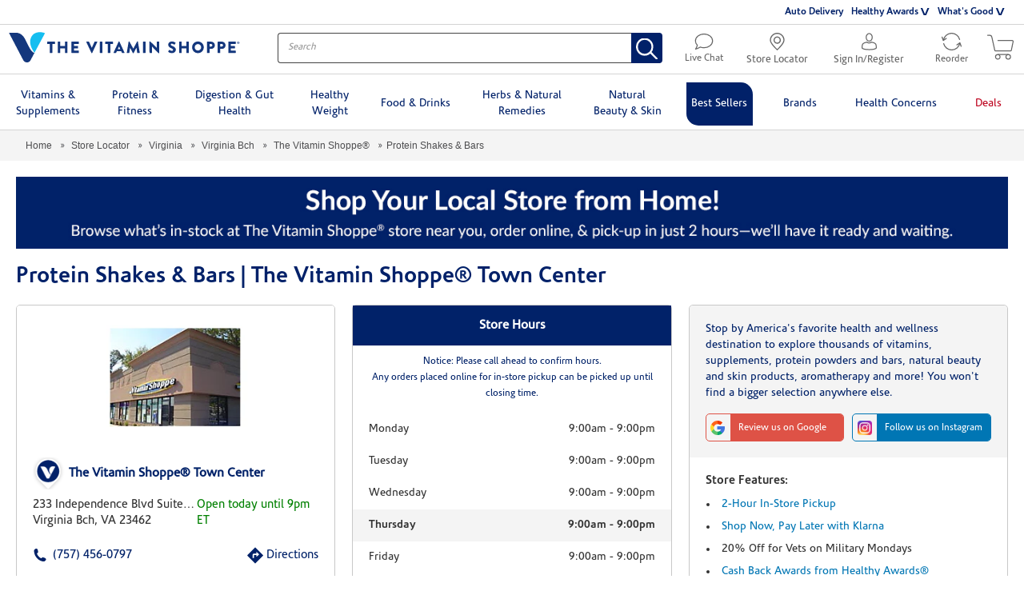

--- FILE ---
content_type: text/html;charset=UTF-8
request_url: https://locations.vitaminshoppe.com/va/virginiabch/protein-shakes-and-bars-266.html
body_size: 56327
content:
<!DOCTYPE html>
<html lang="en">
<head>
    <title>Protein Shakes & Bars | The Vitamin Shoppe® Town Center</title>

    <!-- Meta Tags -->
    <meta http-equiv="X-UA-Compatible" content="IE=Edge">
<meta name="description" content="Fuel your fitness routine with protein rich shakes, bars and other snacks at The Vitamin Shoppe in Virginia Bch, VA.  Taken either pre- or post-workout, protein supplements like these can promote muscle gain and recovery.">
<meta name="keywords" content="protein shakes, protein bars">
<meta http-equiv="Content-Type" content="text/html; charset=utf-8">
<meta http-equiv="content-language" content="en-us">
<meta name="viewport" content="width=device-width, initial-scale=1">
<meta name="language" content="English">
<meta name="robots" content="noodp, noydir">
<meta name="city" content="Virginia Bch">
<meta name="state" content="VA, Virginia">
<meta name="zip" content="23462">
<meta name="address" content="233 Independence Blvd, Virginia Bch, VA, 23462">
    <!-- Site Validations  -->
    <meta name="google-site-verification" content="xoVHyKZDezyVn_xcIe7CqcBC8zdSYJb7mHzaqr-qXjs" />
<meta name="google-site-verification" content="9Rks1UoyasTrhVe-V2Qcvx5jQXS4iwdGOvq-iackJTo" />
<meta name="msvalidate.01" content="7D649186F4637A87A13388C2A815CDEC" />
    <!-- Canonical -->
    <link rel="canonical" href="https://locations.vitaminshoppe.com/va/virginiabch/protein-shakes-and-bars-266.html" />

    <!-- Javascript -->
    <script type="text/javascript">
    //<!--
    
    RLS = {};

    //-->
</script>
<script type="text/javascript">
    //<!--
    
    var CustomMessage = (function(){
        var _message = "";
        var _dateBegin = new Date(0);
        var _dateEnd = new Date(0);
            
        return {
            init: function(selector){
                if (_message && _dateBegin && _dateEnd) {
                    var date = new Date();
                    if (_dateBegin < date && date < _dateEnd){
                        jQuery(selector).html(_message);
                    }
                    console.log(date);
                    console.log(_message);
                    console.log(_dateBegin);
                    console.log(_dateEnd);
                }
            }
        }
    }());

    //-->
</script>
    <!-- Dashboard head scripts -->
    <!-- Google Tag Manager - Install in Head --><script>(function(w,d,s,l,i){w[l]=w[l]||[];w[l].push({'gtm.start':new Date().getTime(),event:'gtm.js'});var f=d.getElementsByTagName(s)[0],j=d.createElement(s),dl=l!='dataLayer'?'&l='+l:'';j.async=true;j.src='https://www.googletagmanager.com/gtm.js?id='+i+dl;f.parentNode.insertBefore(j,f);})(window,document,'script','dataLayer','GTM-PD53KQ');</script><!-- End Google Tag Manager - Install in Head -->
    <!-- Link Tags -->
    <link href="https://www.vitaminshoppe.com/css/compressed/homePage.css" media="screen" rel="stylesheet" type="text/css">
<link href="https://www.vitaminshoppe.com/css/compressed/plp.css" media="screen" rel="stylesheet" type="text/css">
<link href="https://fonts.googleapis.com/css?family=Lato&amp;display=swap" media="screen" rel="stylesheet" type="text/css">
<link href="https://assets.locations.vitaminshoppe.com/min/styles.min.css?v=61d8149715a714305d3f231c61a72934" media="screen" rel="stylesheet" type="text/css">
<link href="https://assets.locations.vitaminshoppe.com/images/favicon.ico" rel="icon">
    <!-- Javascript -->
    <script type="text/javascript">
    //<!--
    
    var pageLevel = 'indy';
    var clientId = '';
    var domainName = 'locations.vitaminshoppe.com'; 
    var fullDomainName = 'locations.vitaminshoppe.com';  
    var proxyDomainName = 'locations.vitaminshoppe.com';  
    var mapsUrl = 'https://assets.locations.vitaminshoppe.com/min/jquery.rlsmaps_v2.min.js';
    var defaultRadius = '100';
    var isMobile = '';
    var protocol = 'https://';
    var storeId = '266';
    var nearbyLocationsLid = '757, 243, 1753';
    var hours = new Object();
    var urlCountryCode = 'en-us';
    var language = '';
    var relatedProductsUrl = '';
    var isProduction =  true;
    var dictionary = JSON.parse(decodeURIComponent('%7B%22CLOSED_UNTIL_DAY_AT_TIME%22%3A%7B%22en-us%22%3A%22Closed%20until%20%25day%20at%20%25time%20%25timezone%22%7D%2C%22CLOSED_UNTIL_DAY_AT_MIDNIGHT%22%3A%7B%22en-us%22%3A%22Closed%20until%20%25day%20at%20midnight%22%7D%2C%22CLOSED_UNTIL_MIDNIGHT%22%3A%7B%22en-us%22%3A%22Closed%20until%20midnight%22%7D%2C%22CLOSED_UNTIL_TOMORROW_AT_TIME%22%3A%7B%22en-us%22%3A%22Closed%20until%20tomorrow%20at%20%25time%20%25timezone%22%7D%2C%22CLOSING_IN_MINUTES%22%3A%7B%22en-us%22%3A%22Closing%20in%20%25minutes%20minutes%22%7D%2C%22CLOSING_IN_MINUTE%22%3A%7B%22en-us%22%3A%22Closing%20in%20%25minutes%20minute%22%7D%2C%22AM%22%3A%7B%22en-us%22%3A%22am%22%2C%22en-ca%22%3A%22h%22%2C%22de-de%22%3A%22Uhr%22%7D%2C%22PM%22%3A%7B%22en-us%22%3A%22pm%22%2C%22en-ca%22%3A%22h%22%2C%22de-de%22%3A%22Uhr%22%7D%2C%22CLOSE%22%3A%7B%22en-us%22%3A%22close%22%7D%2C%22CLOSED%22%3A%7B%22en-us%22%3A%22Closed%22%7D%2C%22THROUGH%22%3A%7B%22en-us%22%3A%22%20through%20%22%7D%2C%22OPENS_AT_TIME%22%3A%7B%22en-us%22%3A%22Opens%20at%20ERROR.%20%22%7D%2C%22CLOSES_AT_TIME%22%3A%7B%22en-us%22%3A%22Closes%20at%20ERROR.%20%22%7D%2C%22ADA_TIME_FORMAT_WITH_MINUTES%22%3A%7B%22en-us%22%3A%22g%20i%20A%22%7D%2C%22ADA_TIME_FORMAT_WITHOUT_MINUTES%22%3A%7B%22en-us%22%3A%22g%20A%22%7D%2C%22NO_HOURS_MESSAGE%22%3A%7B%22en-us%22%3A%22%22%7D%2C%22DAYS%22%3A%7B%22en-us%22%3A%5B%22Sunday%22%2C%22Monday%22%2C%22Tuesday%22%2C%22Wednesday%22%2C%22Thursday%22%2C%22Friday%22%2C%22Saturday%22%5D%7D%2C%22DAYS_JS%22%3A%7B%22en-us%22%3A%5B%22Sunday%22%2C%22Monday%22%2C%22Tuesday%22%2C%22Wednesday%22%2C%22Thursday%22%2C%22Friday%22%2C%22Saturday%22%5D%7D%2C%22OPEN_24_HOURS%22%3A%7B%22en-us%22%3A%22Open%2024%20Hours%22%7D%2C%22OPEN_TODAY_UNTIL_TIME%22%3A%7B%22en-us%22%3A%22Open%20today%20until%20%25time%20%25timezone%22%7D%2C%22OPEN_TODAY_INDY%22%3A%7B%22en-us%22%3A%22Opened%22%7D%2C%22REOPENING_TODAY_AT_TIME%22%3A%7B%22en-us%22%3A%22Reopening%20today%20at%20%25time%20%25timezone%22%7D%2C%22TIME_FORMAT%22%3A%7B%22en-us%22%3A%22g%3Aia%22%7D%2C%22TIME_FORMAT_JS%22%3A%7B%22en-us%22%3A%22g%3Aia%22%7D%2C%22HOUR_FORMAT%22%3A%7B%22en-us%22%3A%2212%22%7D%2C%22TIME_ZONE_ABBREVIATIONS%22%3A%7B%22en-us%22%3A%7B%22-10%22%3A%22HT%22%2C%22-9%22%3A%22AKT%22%2C%22-8%22%3A%22PT%22%2C%22-7%22%3A%22MT%22%2C%22-6%22%3A%22CT%22%2C%22-5%22%3A%22ET%22%2C%22-4%22%3A%22AT%22%7D%7D%7D'));

    //-->
</script>
<script type="text/javascript" src="https://assets.locations.vitaminshoppe.com/min/scripts.min.js?v=325b87313585d2786d68cd5922260b77"></script>
            <meta property="og:url" content="https://locations.vitaminshoppe.com/va/virginiabch/protein-shakes-and-bars-266.html" />
        <meta property="og:type" content="article" />
        <meta property="og:title" content="Protein Shakes & Bars | The Vitamin Shoppe® Town Center" />
        <meta property="og:description" content="Fuel your fitness routine with protein rich shakes, bars and other snacks at The Vitamin Shoppe in Virginia Bch, VA.  Taken either pre- or post-workout, protein supplements like these can promote muscle gain and recovery." />
        <meta property="og:image" content="https://s7d2.scene7.com/is/image/VitaminShoppe/266_set?$STR_LCTR_ZOOM$" />

        <meta name="twitter:card" content="summary_large_image" />
        <meta name="twitter:site" content="@vitaminshoppe" />
        <meta name="twitter:title" content="Protein Shakes & Bars | The Vitamin Shoppe® Town Center" />
        <meta name="twitter:description" content="Fuel your fitness routine with protein rich shakes, bars and other snacks at The Vitamin Shoppe in Virginia Bch, VA.  Taken either pre- or post-workout, protein supplements like these can promote muscle gain and recovery." />
        <meta name="twitter:image" content="https://s7d2.scene7.com/is/image/VitaminShoppe/266_set?$STR_LCTR_ZOOM$" />
    


    <script>
    var IndyMapControl = function(){
    
        var _lat = 36.843037;
        var _lng = -76.1374079;
        var _locationZoom = 15;
        var _lid = 865;
        
        return {
            get lat(){
                return _lat;
            },
            get lng(){
                return _lng;
            },
            get _locationZoom(){
                return _locationZoom;
            },
            get lid(){
                return _lid;
            },
            nearbyLocations: function() {
                $('body').addClass('nearby-mode');
                google.maps.event.trigger(RLS.map,'resize');
                RLS.fitBounds();
            },
            indyLocation: function(){
                $('body').removeClass('nearby-mode');
                google.maps.event.trigger(RLS.map,'resize');
                RLS.map.setCenter(new google.maps.LatLng(_lat, _lng));
                RLS.map.setZoom(_locationZoom);
            },
            prepIndyPin: function() {
                $('.cmLid' + _lid).addClass('indy-pin');
            }
        }
    }
    var indyMapControl = new IndyMapControl();
</script>
    <link rel="preload" as="font" href="https://www.vitaminshoppe.com/fonts/corisandelight/corisandelight.woff" type="font/woff" crossorigin>
    <link rel="preload" as="font" href="https://www.vitaminshoppe.com/fonts/corisande/corisanderegular.woff" type="font/woff" crossorigin>
    <link rel="preload" as="font" href="https://www.vitaminshoppe.com/fonts/corisandebold/corisandebold.woff" type="font/woff" crossorigin>

            <link rel="preload" as="image" href="https://s7d2.scene7.com/is/image/VitaminShoppe/266_set?$STR_LCTR_ZOOM$">
    
             <script src="https://static.elfsight.com/platform/platform.js" data-use-service-core defer></script>
    
</head>
<body class="indy ">
        <!-- Google Tag Manager (noscript) - Install in Body --><noscript><iframe src="https://www.googletagmanager.com/ns.html?id=GTM-PD53KQ"height="0" width="0" style="display:none;visibility:hidden"></iframe></noscript><!-- End Google Tag Manager (noscript) - Install in Body -->
        <a role="application" tabindex="1" class="aria-only ada-menu ada-repeat" href="" aria-label=
       "                            Press, A, to go directly to this store's information.
                    Press, T, to go directly to the testimonials for this store.
                                    Press, I, to go directly to the page description section.
                    Press, F, to go directly to the page footer.
                    Press, tab, to continue to the main site navigation.">
    Menu</a>

    <header>
    <div class="topPromoRow visibleWeb">
        <div class="headerRowWrapper">
            <div class="promoSection"></div>
            <div class="secondaryNavSection">
                <ul>
                    <li class="store-dd homeStore--hide-store">
                        <a href="https://locations.vitaminshoppe.com/">
                            <svg version="1.1" xmlns="http://www.w3.org/2000/svg"
                                xmlns:xlink="http://www.w3.org/1999/xlink" x="0px" y="0px" viewBox="0 0 18 21.6"
                                xml:space="preserve">
                                <path
                                    d="M9,1.4c4.2,0,7.6,3.4,7.6,7.7c0,2.9-4.4,7.8-7.6,10.8c-3.2-3-7.7-7.9-7.7-10.8C1.4,4.8,4.8,1.4,9,1.4 M9,0C4.1,0,0,4.1,0,9s9,12.6,9,12.6s9-7.7,9-12.6S13.9,0,9,0L9,0z">
                                </path>
                                <path
                                    d="M9,5.8c1.7,0,3.1,1.4,3.1,3.2s-1.4,3.1-3.1,3.1S5.8,10.7,5.8,9S7.3,5.8,9,5.8 M9,4.5c-2.5,0-4.5,2-4.5,4.5s2,4.5,4.5,4.5s4.5-2,4.5-4.5S11.5,4.5,9,4.5L9,4.5z">
                                </path>
                            </svg>
                            Store Locator
                        </a>
                    </li>
                    <li><a href="https://www.vitaminshoppe.com/lp/auto-delivery">Auto Delivery</a></li>
                    <li class="dropDownLink">
                        <a class="dropDownItem" href="javascript:void(0)">Healthy Awards</a>
                        <ul class="dropDownWrapper">
                            <li><a href="https://www.vitaminshoppe.com/lp/Newhealthyawards">Explore The Perks</a></li>
                            <li><a href="https://www.vitaminshoppe.com/lp/nutritionists">Nutrition Coaching</a></li>
                        </ul>
                    </li>
                    <li class="whatsGood dropDownLink">
                        <a class="dropDownItem" href="javascript:void(0)">What's Good</a>
                        <ul class="dropDownWrapper">
                            <li><a href="https://whatsgood.vitaminshoppe.com/">What's Good Blog</a></li>
                            <li><a href="https://www.vitaminshoppe.com/lp/wellness-council">Wellness Council</a></li>
                            <li><a href="https://video.vitaminshoppe.com/">Videos</a></li>
                            <li><a href="https://www.vitaminshoppe.com/glossary/index.jsp">Glossary</a></li>
                        </ul>
                    </li>
                </ul>
            </div>
        </div>
    </div>
    <div class="logoRow">
        <div class="headerRowWrapper victory-header-container">
            <div class="mobileMenuWrapper">
                <button id="headerMenu" class="hamburger">
                    <span class="hamburgerBox">
                        <span class="hamburgerInner"></span>
                    </span>
                </button>
            </div>
            <div class="logoWrapper">
                <a class="visibleWeb logoWeb vitamin-logo-hidden hidden" href="https://www.vitaminshoppe.com/">
                    <svg version="1.1" xmlns="http://www.w3.org/2000/svg" xmlns:xlink="http://www.w3.org/1999/xlink"
                        x="0px" y="0px" viewBox="35 50 720 95" xml:space="preserve">
                        <g>
                            <path class="darkblue"
                                d="M163.2,87.6h-7.3c-0.6,0-1-0.5-1-1v-5.5c0-0.5,0.4-1,1-1h22.5c0.6,0,1,0.5,1,1v5.5c0,0.5-0.4,1-1,1h-7.3v27.1c0,0.5-0.5,1-1,1h-6.1c-0.5,0-1-0.5-1-1V87.6z M187.9,114.7c0,0.5,0.5,1,1,1h6c0.6,0,1-0.5,1-1v-13.4h14.5v13.4c0,0.5,0.4,1,1,1h6c0.5,0,1-0.5,1-1V81.1c0-0.5-0.5-1-1-1h-6c-0.6,0-1,0.5-1,1v12.8h-14.5V81.1c0-0.5-0.4-1-1-1h-6c-0.5,0-1,0.5-1,1V114.7zM230.9,114.7c0,0.5,0.4,1,1,1h21c0.6,0,1-0.5,1-1v-5.5c0-0.5-0.4-1-1-1h-14.1v-6.9h11.6c0.5,0,1-0.4,1-1v-5.5c0-0.5-0.5-1-1-1h-11.6v-6.3h14.1c0.6,0,1-0.5,1-1v-5.5c0-0.5-0.4-1-1-1h-21c-0.6,0-1,0.5-1,1V114.7z M293.3,115.6c0.2,0.3,0.5,0.6,0.9,0.6h0.5c0.4,0,0.7-0.3,0.9-0.6l15.9-34.2c0.3-0.7-0.1-1.3-0.9-1.3h-6.8c-0.4,0-0.8,0.3-0.9,0.6l-8.4,18.5h-0.3l-8.4-18.5c-0.1-0.3-0.5-0.6-0.9-0.6h-6.8c-0.8,0-1.2,0.7-0.9,1.3L293.3,115.6z M319.6,114.7c0,0.5,0.5,1,1,1h6.1c0.5,0,1-0.5,1-1V81.1c0-0.5-0.5-1-1-1h-6.1c-0.5,0-1,0.5-1,1V114.7z M344.3,114.7c0,0.5,0.5,1,1,1h6.1c0.5,0,1-0.5,1-1V87.6h7.3c0.6,0,1-0.5,1-1v-5.5c0-0.5-0.4-1-1-1h-22.5c-0.6,0-1,0.5-1,1v5.5c0,0.5,0.4,1,1,1h7.3V114.7z M375.7,103.5l3.8-8.4h0l3.9,8.4H375.7z M362.5,114.3c-0.3,0.7,0.1,1.3,0.9,1.3h5.6c1,0,1.6-0.6,1.8-1.2l1.8-4.1h13.8l1.8,4c0.5,1,0.9,1.3,1.8,1.3h5.6c0.8,0,1.2-0.7,0.9-1.3l-15.9-34.2c-0.2-0.3-0.5-0.6-0.9-0.6h-0.5c-0.4,0-0.7,0.3-0.9,0.6L362.5,114.3 M403.7,114.5c-0.1,0.7,0.4,1.1,1,1.1h6c0.5,0,0.9-0.4,1-0.8l2.2-15.7h0.1l8.6,16.5c0.2,0.3,0.6,0.6,0.9,0.6h0.9c0.3,0,0.7-0.3,0.9-0.6l8.5-16.5h0.1l2.3,15.7c0,0.4,0.5,0.8,1,0.8h6c0.6,0,1.1-0.5,1-1.1l-5.7-34.1c-0.1-0.5-0.5-0.8-0.9-0.8h-0.8c-0.3,0-0.7,0.2-0.9,0.5l-11.8,21.9h-0.1L412,80.1c-0.2-0.3-0.6-0.5-0.9-0.5h-0.8c-0.4,0-0.9,0.4-0.9,0.8L403.7,114.5z M454.3,114.7c0,0.5,0.5,1,1,1h6.1c0.5,0,1-0.5,1-1V81.1c0-0.5-0.5-1-1-1h-6.1c-0.5,0-1,0.5-1,1V114.7z M474.7,114.7c0,0.5,0.5,1,1,1h6c0.6,0,1-0.5,1-1V95.8h0l20.1,20.2c0.1,0.1,0.5,0.3,0.7,0.3h0.8c0.5,0,1-0.4,1-0.9V81.1c0-0.5-0.5-1-1-1h-6.1c-0.6,0-1,0.5-1,1v18h0l-20.3-19.5h-1.3c-0.5,0-1,0.4-1,0.9L474.7,114.7z M533.3,110.8c-0.4,0.7-0.3,0.9,0.3,1.4c1.2,1.2,4.8,3.9,11.4,3.9c7.5,0,12-5.3,12-10.5c0-6.9-6.3-10-10.3-11.6c-4-1.6-5.5-3-5.5-4.9c0-1.4,1.4-2.6,3.2-2.6c3.1,0,6.8,2.8,7.3,3c0.5,0.4,1.4-0.1,1.7-0.7L556,85c0.2-0.4,0.3-1.3-0.3-1.6c-1.5-1.1-5.6-3.8-10.9-3.8c-7.8,0-11.7,5.1-11.7,10.1c0,6.1,5.5,9.5,9.9,11.2c3.5,1.4,5.2,3,5.2,5.1c0,1.8-1.5,3-3.5,3c-3.4,0-7-2.7-7.2-2.8c-0.4-0.3-1.3-0.4-1.7,0.3L533.3,110.8 M567.2,114.7c0,0.5,0.5,1,1,1h6c0.6,0,1-0.5,1-1v-13.4h14.5v13.4c0,0.5,0.4,1,1,1h6c0.5,0,1-0.5,1-1V81.1c0-0.5-0.5-1-1-1h-6c-0.6,0-1,0.5-1,1v12.8h-14.5V81.1c0-0.5-0.4-1-1-1h-6c-0.5,0-1,0.5-1,1V114.7z M626,108c-5.5,0-10.1-4.6-10.1-10.1c0-5.6,4.6-10.2,10.1-10.2c5.6,0,10.2,4.6,10.2,10.2C636.1,103.5,631.6,108,626,108 M626,79.6c-10.2,0-18.2,8.2-18.2,18.3c0,10.2,8.1,18.2,18.2,18.2c10.2,0,18.3-8.1,18.3-18.2C644.3,87.8,636.1,79.6,626,79.6 M662.3,95.4v-7.8h4.8c2.2,0,4,1.6,4,3.8c0,2.3-1.8,4-4,4H662.3z M654.4,114.7c0,0.5,0.4,1,1,1h6c0.5,0,1-0.5,1-1v-11.9h5.3c6.2,0,11.3-5.1,11.3-11.4c0-6.1-5.1-11.2-11.4-11.2h-12.2c-0.6,0-1,0.5-1,1V114.7z M695.7,95.4v-7.8h4.8c2.2,0,4,1.6,4,3.8c0,2.3-1.8,4-4,4H695.7z M687.8,114.7c0,0.5,0.4,1,1,1h6c0.5,0,1-0.5,1-1v-11.9h5.3c6.2,0,11.3-5.1,11.3-11.4c0-6.1-5.1-11.2-11.4-11.2h-12.2c-0.6,0-1,0.5-1,1V114.7z M721.1,114.7c0,0.5,0.4,1,1,1h21c0.6,0,1-0.5,1-1v-5.5c0-0.5-0.4-1-1-1h-14.1v-6.9h11.6c0.5,0,1-0.4,1-1v-5.5c0-0.5-0.5-1-1-1h-11.6v-6.3h14.1c0.6,0,1-0.5,1-1v-5.5c0-0.5-0.4-1-1-1h-21c-0.6,0-1,0.5-1,1V114.7z" />
                            <path class="darkblue"
                                d="M756,83.7c0,2.1-1.7,3.8-3.8,3.8c-2.1,0-3.9-1.7-3.9-3.8c0-2.1,1.7-3.7,3.9-3.7C754.3,80,756,81.6,756,83.7zM749.3,83.7c0,1.7,1.3,3,2.9,3c1.6,0,2.9-1.3,2.9-3c0-1.7-1.2-3-2.9-3C750.6,80.8,749.3,82.1,749.3,83.7z M751.6,85.7h-0.9v-3.7c0.3,0,0.8-0.1,1.4-0.1c0.7,0,1,0.1,1.3,0.3c0.2,0.2,0.4,0.4,0.4,0.8c0,0.5-0.3,0.8-0.8,0.9v0c0.4,0.1,0.5,0.4,0.7,0.9c0.1,0.6,0.2,0.8,0.3,0.9h-0.9c-0.1-0.1-0.2-0.5-0.3-0.9c-0.1-0.4-0.3-0.6-0.8-0.6h-0.4V85.7z M751.6,83.6h0.4c0.5,0,0.9-0.2,0.9-0.5c0-0.3-0.3-0.6-0.8-0.6c-0.2,0-0.4,0-0.5,0V83.6z" />
                        </g>
                        <g>
                            <path class="lightblue"
                                d="M148,53.9c-4.6-3.3-28.1-7.5-39,6c-19.5,24.4,6.3,54.9,6.3,54.9L148,53.9z" />
                            <path class="darkblue"
                                d="M99.1,98.4c-5.8-10.8-13.5-26.6-14.4-28.3c-9.2-16.2-21.6-17.9-28.9-17.9H35.3c0,0,44.7,85.5,45.3,86.6c2.8,4.4,6.8,6.3,11.1,6.3c4.3,0,8.2-1.6,11-6.3l0,0l12.7-24C115.3,114.8,108.9,116.7,99.1,98.4" />
                        </g>
                    </svg>
                </a>
                <a class="visibleMobile logoMobile vitamin-logo-hidden hidden" href="https://www.vitaminshoppe.com/">
                    <svg version="1.1" id="LogoSmall" xmlns="http://www.w3.org/2000/svg"
                        xmlns:xlink="http://www.w3.org/1999/xlink" x="0px" y="0px" viewBox="0 0 32 26.6"
                        xml:space="preserve">
                        <path class="lightblue" d="M32,0.9c-1.4-0.9-8-2-10.9,1.6c-5.5,6.8,1.8,15.1,1.8,15.1L32,0.9z" />
                        <path class="darkblue"
                            d="M17.8,13.5c-1.6-3.1-3.8-7.4-4.1-8c-2.6-4.6-6.1-5-8.1-5H0c0,0,12.6,24,12.7,24.3c0.8,1.2,1.9,1.8,3.1,1.8s2.3-0.4,3.1-1.8l0,0l3.5-6.8C22.4,18.2,20.7,18.7,17.8,13.5" />
                    </svg>
                </a>
                <a class="ss-logo-hidden logoWeb hidden" href="https://www.vitaminshoppe.com/">
                    <svg version="1.1" id="Layer_1" xmlns="http://www.w3.org/2000/svg"
                        xmlns:xlink="http://www.w3.org/1999/xlink" x="0px" y="0px" viewBox="0 0 288 38"
                        style="enable-background:new 0 0 288 38" xml:space="preserve">
                        <g>
                            <path class="super-supp0" d="M232.2,22.2c0-2.3-1.4-3.5-4.1-3.7l-1.8-0.2c-1.3-0.1-1.8-0.6-1.8-1.5c0-1,0.8-1.7,2.4-1.7
c1.2,0,2.4,0.3,3.2,1l1.7-1.7c-1.2-1.1-2.9-1.5-4.9-1.5c-2.7,0-4.9,1.4-4.9,4c0,2.3,1.4,3.4,3.9,3.6l2.1,0.2
c1.3,0.1,1.8,0.6,1.8,1.6c0,1.2-1.2,1.8-2.9,1.8c-1.3,0-2.7-0.3-3.8-1.4l-1.7,1.7c1.6,1.5,3.4,1.9,5.5,1.9
C229.9,26.4,232.2,24.9,232.2,22.2 M219.3,26.2V24h-1.1c-1,0-1.4-0.6-1.4-1.5v-7.3h2.5v-2h-2.5V9.3h-2.6v3.8h-1.5v2h1.5v7.5
c0,1.9,1.1,3.7,3.6,3.7h1.5V26.2z M210.2,26.2v-8.4c0-1.5-0.3-2.7-1.3-3.7c-0.8-0.8-1.9-1.2-3.2-1.2s-2.6,0.5-3.5,1.5v-1.3h-2.6
v13.1h2.6v-8c0-2,1.2-2.9,2.7-2.9s2.6,0.9,2.6,2.9v8H210.2z M194,18.6h-5.9c0-0.8,0.1-1.2,0.3-1.8c0.4-1,1.3-1.7,2.6-1.7
c1.2,0,2.1,0.7,2.6,1.7C193.9,17.4,193.9,17.8,194,18.6 M196.6,20.4v-1.1c0-3.8-2-6.4-5.6-6.4c-3.4,0-5.6,2.4-5.6,6.7
c0,5,2.6,6.7,5.9,6.7c2.3,0,3.6-0.7,4.9-2l-1.7-1.6c-0.9,0.9-1.7,1.3-3.2,1.3c-2.2,0-3.3-1.4-3.3-3.7h8.6L196.6,20.4L196.6,20.4z
M183.1,26.2v-8.4c0-1.5-0.4-2.7-1.4-3.7c-0.8-0.8-2-1.2-3.3-1.2c-1.7,0-3.1,0.6-4.1,1.9c-0.8-1.3-2.1-1.9-3.7-1.9
c-1.3,0-2.6,0.5-3.5,1.5v-1.3h-2.6v13.1h2.6v-8c0-2,1.2-2.9,2.7-2.9s2.6,0.9,2.6,2.9v8h2.6v-8.1c0-1.9,1.3-2.8,2.7-2.8
c1.5,0,2.6,0.9,2.6,2.9v8H183.1z M159.4,18.6h-5.9c0-0.8,0.1-1.2,0.3-1.8c0.4-1,1.3-1.7,2.6-1.7c1.2,0,2.1,0.7,2.6,1.7
C159.3,17.4,159.3,17.8,159.4,18.6 M162,20.4v-1.1c0-3.8-2-6.4-5.6-6.4c-3.4,0-5.6,2.4-5.6,6.7c0,5,2.6,6.7,5.9,6.7
c2.3,0,3.6-0.7,4.9-2l-1.7-1.6c-0.9,0.9-1.7,1.3-3.2,1.3c-2.2,0-3.3-1.4-3.3-3.7h8.6L162,20.4L162,20.4z M148.9,26.2V24h-1.2
c-1.1,0-1.4-0.5-1.4-1.5V7.8h-2.6v14.8c0,1.9,1.1,3.6,3.6,3.6H148.9z M137.5,19.6c0,2.3-0.3,4.4-2.7,4.4s-2.7-2-2.7-4.4
s0.3-4.4,2.7-4.4C137.2,15.3,137.5,17.3,137.5,19.6 M140.2,19.6c0-2.1-0.2-4.2-1.5-5.5c-0.7-0.7-1.9-1.2-3.2-1.2
c-1.4,0-2.5,0.4-3.5,1.6v-1.4h-2.6v18.4h2.6v-6.7c1,1.2,2,1.5,3.4,1.5c1.3,0,2.5-0.4,3.2-1.2C140,23.9,140.2,21.8,140.2,19.6
M123.2,19.6c0,2.3-0.3,4.4-2.7,4.4c-2.4,0-2.7-2-2.7-4.4s0.3-4.4,2.7-4.4C122.9,15.3,123.2,17.3,123.2,19.6 M125.9,19.6
c0-2.1-0.2-4.2-1.5-5.5c-0.7-0.7-1.9-1.2-3.2-1.2c-1.4,0-2.5,0.4-3.5,1.6v-1.4h-2.6v18.4h2.6v-6.7c1,1.2,2,1.5,3.4,1.5
c1.3,0,2.5-0.4,3.2-1.2C125.6,23.9,125.9,21.8,125.9,19.6 M111.4,26.2V13.1h-2.6v8c0,2-1.2,2.9-2.7,2.9s-2.6-0.9-2.6-2.9v-8h-2.6
v8.4c0,1.5,0.3,2.7,1.3,3.7c0.8,0.8,1.9,1.2,3.2,1.2c1.3,0,2.6-0.5,3.5-1.5v1.3H111.4z M98,20.8c0-1.7-0.5-3-1.6-3.9
c-0.8-0.8-1.8-1.2-3.5-1.4l-2.3-0.3c-1-0.2-1.6-0.4-2.1-0.9c-0.5-0.4-0.7-1.1-0.7-1.8c0-1.7,1.2-3,3.5-3c1.6,0,3,0.3,4.2,1.5
l1.8-1.8C95.7,7.6,93.9,7,91.4,7c-4,0-6.4,2.3-6.4,5.6c0,1.6,0.5,2.8,1.4,3.7c0.8,0.8,2,1.3,3.6,1.5l2.3,0.3c1,0.1,1.6,0.4,2.1,0.8
c0.5,0.5,0.8,1.1,0.8,2c0,1.9-1.4,2.9-3.9,2.9c-1.9,0-3.5-0.5-4.9-1.8l-1.9,1.9c1.8,1.8,3.9,2.5,6.8,2.5C95.1,26.4,98,24.3,98,20.8
"></path>
                            <path class="super-supp1" d="M82.9,13.1c-1-1-2-1.3-3.4-1.3c-1.5,0-2.8,0.7-3.4,1.3V12h-4.3v14.4h4.4v-8.6c0-1.6,1.2-2,1.8-2
c0.7,0,1.2,0.3,1.6,0.7L82.9,13.1z M64.8,17.7h-4.3c0-0.3,0.1-0.7,0.2-1.1c0.3-0.6,0.9-1.1,1.9-1.1s1.6,0.5,1.9,1.1
C64.8,16.9,64.8,17.3,64.8,17.7 M69.1,20.6v-1.8c0-4-2.3-7-6.5-7c-3.8,0-6.5,2.7-6.5,7.4c0,6.2,3.7,7.4,6.9,7.4
c2.7,0,4.1-0.8,5.6-2.3L66,21.6c-0.8,0.8-1.4,1.2-3,1.2s-2.5-1.1-2.5-2.2H69.1z M49.7,19.2c0,2.1-0.2,3.4-1.8,3.4s-1.8-1.3-1.8-3.4
s0.2-3.4,1.8-3.4C49.5,15.8,49.7,17.1,49.7,19.2 M54,19.2c0-2.5,0-4.7-1.4-6.1c-0.8-0.9-2.1-1.3-3.5-1.3c-1.5,0-2.4,0.5-3.3,1.3V12
h-4.3v19H46v-5.7c0.8,0.8,1.8,1.2,3.2,1.2s2.6-0.5,3.5-1.3C54,23.8,54,21.7,54,19.2 M38.3,26.4V12h-4.4v8.6c0,1.7-1.2,2-1.8,2
c-0.6,0-1.8-0.3-1.8-2V12H26v9.2c0,1.5,0.2,2.9,1.4,4.1c0.8,0.8,1.9,1.2,3.2,1.2c1.2,0,2.5-0.5,3.3-1.3v1.2
C33.9,26.4,38.3,26.4,38.3,26.4z M23.3,20.3c0-1.8-0.4-3.3-1.5-4.3c-0.8-0.8-2.1-1.4-3.9-1.6L15.5,14c-0.7-0.1-1.1-0.3-1.4-0.6
c-0.3-0.3-0.4-0.7-0.4-0.9c0-0.9,0.7-1.8,2.4-1.8c1.6,0,2.7,0.1,3.7,1.2l3-3c-1.7-1.7-3.8-2.4-6.6-2.4C11.7,6.5,9,9.1,9,12.7
c0,1.7,0.4,3,1.4,4c0.9,0.9,2.2,1.5,4,1.7l2.4,0.3c0.6,0.1,1.1,0.3,1.3,0.5c0.3,0.3,0.4,0.7,0.4,1.2c0,1.1-0.9,1.8-2.8,1.8
c-1.6,0-3.4-0.4-4.4-1.4l-3.1,3.1c2,2,4.5,2.6,7.5,2.6C19.8,26.5,23.3,24.3,23.3,20.3"></path>
                            <g>
                                <path class="super-supp2"
                                    d="M280.9,9.8c-0.9-0.6-5.3-1.4-7.3,1.1c-3.7,4.6,1.2,10.3,1.2,10.3L280.9,9.8z">
                                </path>
                                <path class="super-supp3" d="M271.7,18.1c-1.1-2-2.5-5-2.7-5.3c-1.7-3.1-4.1-3.4-5.4-3.4h-3.8c0,0,8.4,16.1,8.5,16.3
c0.5,0.8,1.3,1.2,2.1,1.2c0.8,0,1.5-0.3,2.1-1.2l0,0l2.4-4.5C274.7,21.2,273.6,21.6,271.7,18.1"></path>
                            </g>
                        </g> <text transform="matrix(1 0 0 1 233.8728 14.7207)"
                            class="super-supp0 super-supp4 super-supp5"> ® </text> <text
                            transform="matrix(1 0 0 1 276.5587 26.9001)" class="super-supp3 super-supp4 super-supp6"> ®
                        </text> <text transform="matrix(1 0 0 1 244.2988 22.0078)"
                            class="super-supp3 super-supp7 super-supp8"> b </text> <text
                            transform="matrix(1 0 0 1 251.2988 22.0078)" class="super-supp3 super-supp7 super-supp8"> y
                        </text>
                    </svg>
                </a>
                <a class="ss-logo-hidden logoMobile hidden" href="https://www.vitaminshoppe.com/">
                    <svg version="1.1" id="Layer_1" xmlns="http://www.w3.org/2000/svg"
                        xmlns:xlink="http://www.w3.org/1999/xlink" x="0px" y="0px" viewBox="0 0 33 40"
                        style="enable-background:new 0 0 33 40;" xml:space="preserve">
                        <style></style>
                        <g id="OvDegM.tif">
                            <g>
                                <path class="mobile-super-supp0" d="M32.7,17.3c0.1,0.8,0.3,1.4,0.3,2.2c0.1,1.1,0,2.3-0.2,3.4c-0.4,2-1.1,3.9-2.1,5.6c-0.9,1.5-2,2.8-3.4,4
c-1.3,1.1-2.7,2-4.3,2.6c-0.7,0.3-1.4,0.5-2.2,0.7c-1.2,0.4-2.4,0.5-3.7,0.6c-1.4,0.1-2.9-0.1-4.3-0.4c-1.3-0.3-2.6-0.7-3.8-1.4
c-1.1-0.6-2.2-1.3-3.2-2.1c-1.1-1-2.2-2-3-3.3c-0.5-0.8-1-1.5-1.4-2.4c-0.5-1-0.8-2-1.1-3c-0.1-0.3-0.2-1.9-0.2-2.1
c0,0.1,0.3,1.5,0.3,1.6c0.3,1,0.7,2,1.2,2.9c0.5,1,1.2,2,1.8,2.9c0.4,0.6,0.9,1.1,1.3,1.6C5,31,5.5,31.4,5.9,31.8
c0.7,0.5,1.4,1,2.2,1.3c0.7,0.3,1.4,0.5,2.1,0.7c0.7,0.2,1.4,0.3,2,0.4c0.5,0.1,1.1,0.1,1.6,0.1c1.3,0.1,2.6,0.1,3.9-0.1
c1-0.1,1.9-0.3,2.8-0.6c1.3-0.4,2.5-1,3.6-1.9c1.7-1.4,2.7-3.2,3-5.3c0.2-1.1,0.1-2.2,0-3.3c-0.1-0.6-0.2-1.2-0.4-1.7
c-0.4-1.2-1-2.2-1.9-3c-0.7-0.6-1.5-1.1-2.4-1.5c-0.8-0.3-1.6-0.5-2.5-0.7c-0.6-0.1-1.1-0.2-1.7-0.2c-0.9-0.1-1.7-0.2-2.6-0.3
c-0.6-0.1-1.2-0.2-1.8-0.6c-1.1-0.7-1.3-1.8-0.8-2.9c0.5-1,1.5-1.4,2.5-1.6c0.6-0.1,1.2-0.1,1.8,0c0.8,0,1.5,0.1,2.3,0.3
s1.5,0.7,2.2,1.2c0.1,0.1,0.2,0.1,0.3,0c1.5-1.5,2.9-3,4.4-4.4c0.3,0.3,0.7,0.6,1,1c1,1.1,2.2,2.1,3,3.4c0.8,1.4,1.3,2.7,1.9,4.3
C32.7,16.8,32.6,17.2,32.7,17.3z"></path>
                                <path class="mobile-super-supp1" d="M4.7,30.8c-0.4-0.5-0.9-1.1-1.3-1.6c-0.7-0.9-1.3-1.9-1.8-2.9c-0.5-0.9-0.9-1.8-1.2-2.8c0,0,0-0.1-0.1-0.3
c-0.3-1.5-0.4-3.1-0.2-4.6c0.1-1.3,0.4-2.6,0.8-3.9c0.6-1.8,1.5-3.4,2.7-4.9c1.4-1.7,3.1-3.1,5-4.2c0.8-0.4,1.7-0.8,2.5-1.1
c1.6-0.5,3.2-0.8,4.8-0.9c1.1,0,2.3,0,3.4,0.2C20,3.9,20.6,4,21.1,4.2c1,0.3,1.9,0.6,2.8,1.1C25.4,6,26.8,7,28,8.2
C28.9,9,29.7,10,30.3,11c0.6,0.9,1.1,1.9,1.5,2.9c0.2,0.6,0.4,1.3,0.6,2c0.1,0.4,0.2,0.9,0.3,1.4c-0.1-0.1-0.1-0.2-0.2-0.4
c-0.6-1.5-1.2-3-2.1-4.4c-0.8-1.3-1.6-2.5-2.7-3.5c-0.3-0.3-0.7-0.6-1-1c-1.4-1.2-2.9-2.1-4.6-2.7c-1.2-0.4-2.3-0.7-3.6-0.7
c-1.7-0.1-3.4-0.1-5.1,0.3C12.8,5,12,5.3,11.3,5.6c-1.1,0.5-2.1,1.2-2.9,2.1c-1,1.1-1.7,2.4-2,3.9c-0.2,1-0.3,2-0.2,3
c0.1,1.1,0.2,2.3,0.7,3.3c0.6,1.3,1.4,2.3,2.6,3c1.1,0.7,2.2,1.1,3.5,1.4c1,0.2,2.1,0.3,3.1,0.5c0.8,0.1,1.6,0.2,2.4,0.4
c0.5,0.1,1,0.3,1.3,0.7c0.5,0.6,0.6,1.4,0.5,2.1c-0.1,0.8-0.6,1.4-1.4,1.7c-0.7,0.3-1.5,0.5-2.3,0.5c-1.5,0.1-3-0.1-4.4-0.5
c-0.6-0.2-1.1-0.4-1.6-0.7c-0.4-0.2-0.8-0.5-1.2-0.8l0,0c-0.7,0.7-1.5,1.5-2.2,2.2C6.2,29.2,5.5,30,4.7,30.8z"></path>
                                <path class="mobile-super-supp2" d="M4.7,30.8C5.5,30,6.2,29.2,7,28.4c0.7-0.7,1.6-1.6,2.3-2.3l0.1,0.1c0.4,0.3,0.6,0.6,1,0.8
c0.5,0.3,1.1,0.5,1.6,0.7c1.4,0.4,2.9,0.6,4.4,0.5c0.8,0,1.6-0.1,2.3-0.5c0.7-0.4,1.2-0.9,1.4-1.7c0.1-0.8,0-1.5-0.5-2.1
c-0.3-0.4-0.8-0.6-1.3-0.7c-0.8-0.1-1.6-0.2-2.4-0.4c-1-0.2-2.1-0.3-3.1-0.5c-1.2-0.2-2.4-0.7-3.5-1.4c-1.2-0.7-2-1.7-2.6-3
C6.2,16.8,6,15.7,6,14.6c0-1,0-2,0.2-3c0.4-1.5,1-2.7,2-3.8c0.9-0.9,1.8-1.6,3-2.1c0.7-0.3,1.5-0.6,2.3-0.8
c1.7-0.4,3.4-0.4,5.1-0.3c1.2,0.1,2.4,0.3,3.6,0.7c1.7,0.6,3.2,1.5,4.6,2.7c-1.5,1.5-3,3-4.4,4.4c-0.1,0.1-0.2,0.1-0.3,0
c-0.6-0.6-1.3-1-2.2-1.2c-0.7-0.2-1.5-0.3-2.3-0.3c-0.6,0-1.2,0-1.8,0c-1.1,0.1-2,0.6-2.5,1.6s-0.3,2.2,0.8,2.9
c0.6,0.3,1.2,0.5,1.8,0.6c0.9,0.1,1.7,0.2,2.6,0.3c0.6,0.1,1.1,0.2,1.7,0.2c0.8,0.1,1.7,0.4,2.5,0.7c0.9,0.4,1.7,0.8,2.4,1.5
c0.9,0.8,1.5,1.8,1.9,3c0.2,0.6,0.3,1.1,0.4,1.7c0.2,1.1,0.2,2.2,0,3.3c-0.3,2.2-1.3,3.9-3,5.3c-1.1,0.9-2.3,1.5-3.6,1.9
c-0.9,0.3-1.9,0.5-2.8,0.6c-1.3,0.2-2.6,0.1-3.9,0.1c-0.6,0-1.1-0.1-1.6-0.1c-0.7-0.1-1.4-0.2-2-0.4c-0.7-0.2-1.4-0.4-2.1-0.7
C7.5,33,6.7,32.5,6,32C5.6,31.6,5.1,31.2,4.7,30.8z"></path>
                            </g>
                        </g>
                        <text transform="matrix(1 0 0 1 27.8243 38.5733)"
                            class="mobile-super-supp0 mobile-super-supp3 mobile-super-supp4">
                            ™
                        </text>
                    </svg>
                </a>
                <script>
                    function hideShowLogo() {
                        if (document.cookie.indexOf("superSupplementsUser=true") !== -1) {
                            $('.ss-logo-hidden').removeClass('hidden');
                        } else {
                            $('.vitamin-logo-hidden').removeClass('hidden');
                        }
                    }
                    hideShowLogo();
                </script>
            </div>
            <div class="mobileStoreLocator visibleMobile store-dd homeStore--hide-store">
                <a class="dropDownItemStore" href="javascript:void(0)">
                    <svg version="1.1" xmlns="http://www.w3.org/2000/svg" xmlns:xlink="http://www.w3.org/1999/xlink"
                        x="0px" y="0px" viewBox="0 0 18 21.6" xml:space="preserve">
                        <path
                            d="M9,1.4c4.2,0,7.6,3.4,7.6,7.7c0,2.9-4.4,7.8-7.6,10.8c-3.2-3-7.7-7.9-7.7-10.8C1.4,4.8,4.8,1.4,9,1.4 M9,0C4.1,0,0,4.1,0,9s9,12.6,9,12.6s9-7.7,9-12.6S13.9,0,9,0L9,0z">
                        </path>
                        <path
                            d="M9,5.8c1.7,0,3.1,1.4,3.1,3.2s-1.4,3.1-3.1,3.1S5.8,10.7,5.8,9S7.3,5.8,9,5.8 M9,4.5c-2.5,0-4.5,2-4.5,4.5s2,4.5,4.5,4.5s4.5-2,4.5-4.5S11.5,4.5,9,4.5L9,4.5z">
                        </path>
                    </svg>
                </a>
                <ul class="dropDownWrapperStore">
                    <li><a href="https://locations.vitaminshoppe.com">Store Locator</a></li>
                    <li><a href="https://www.vitaminshoppe.com/lp/well-being-workshops">Wellbeing Workshops</a></li>
                </ul>
            </div>
            <div class="liveChatWrapper visibleWeb">
                <a href="https://www.vitaminshoppe.com/u/contact-us">
                    <span>
                        <svg id="Layer_1" data-name="Layer 1" xmlns="http://www.w3.org/2000/svg"
                            viewBox="0 0 23.9 21.2">
                            <path class="cls-1"
                                d="M23.3,9.68c0,5-5.09,9.08-11.35,9.08a13.56,13.56,0,0,1-4.84-.87A34.58,34.58,0,0,1,.79,20.6a17.24,17.24,0,0,0,2.3-5.25A8,8,0,0,1,.6,9.68C.6,4.66,5.68.6,12,.6S23.3,4.66,23.3,9.68Z" />
                        </svg>
                    </span>
                    <span>Live Chat</span>
                </a>
            </div>
            <!-- Add Store locator Menu for PreferredStore -->
            <div class="utilityNavWrapper storeLocatorNav visibleWeb store-menu homeStore--hide-store">
               <a href="https://locations.vitaminshoppe.com/" class="utilityNavText">
                  <span class="store-locator-icon">
                     <svg
                        xmlns="http://www.w3.org/2000/svg"
                        xmlns:xlink="http://www.w3.org/1999/xlink"
                        x="0px"
                        y="0px"
                        viewBox="0 0 18 21.6"
                        xml:space="preserve"
                        focusable="false"
                        version="1.1"
                        width="18px"
                        height="22px"
                        >
                        <path
                           d="M9,1.4c4.2,0,7.6,3.4,7.6,7.7c0,2.9-4.4,7.8-7.6,10.8c-3.2-3-7.7-7.9-7.7-10.8C1.4,4.8,4.8,1.4,9,1.4 M9,0C4.1,0,0,4.1,0,9s9,12.6,9,12.6s9-7.7,9-12.6S13.9,0,9,0L9,0z"
                           />
                        <path
                           d="M9,5.8c1.7,0,3.1,1.4,3.1,3.2s-1.4,3.1-3.1,3.1S5.8,10.7,5.8,9S7.3,5.8,9,5.8 M9,4.5c-2.5,0-4.5,2-4.5,4.5s2,4.5,4.5,4.5s4.5-2,4.5-4.5S11.5,4.5,9,4.5L9,4.5z"
                           />
                     </svg>
                  </span>
                  <span>Store Locator</span>
               </a>
            </div>

            <div class="utilityNavWrapper visibleWeb">
                <a href="https://www.vitaminshoppe.com/s/myAccount" class="utilityNavText">
                    <span class="icon">
                        <svg id="Layer_1" data-name="Layer 1" xmlns="http://www.w3.org/2000/svg"
                            viewBox="0 0 19.88 22.2">
                            <ellipse class="cls-1" cx="9.94" cy="5.56" rx="3.97" ry="4.96"></ellipse>
                            <path class="cls-1"
                                d="M9.94,12.85a4.09,4.09,0,0,1-3.09-1s-4,.77-5.33,2.31c-.87,1-.92,5.34-.92,5.34S2.44,21.6,9.94,21.6s9.34-2.13,9.34-2.13-.06-4.32-.92-5.34C17.05,12.59,13,11.82,13,11.82A4.11,4.11,0,0,1,9.94,12.85Z">
                            </path>
                        </svg>
                    </span>
                    <span>Sign In/Register</span>
                </a>
            </div>
            <div class="reorderButton show-desktop">
                <a href="https://www.vitaminshoppe.com/s/quickreorder" class="visibleWeb">
                    <span>
                        <svg id="Layer_1" data-name="Layer 1" xmlns="http://www.w3.org/2000/svg"
                            viewBox="0 0 25.31 22.2">
                            <path class="cls-1" d="M23,13.26a10.44,10.44,0,0,1-20.34.52"></path>
                            <polyline class="cls-1" points="24.71 16.97 23.15 12.64 19.39 15.29"></polyline>
                            <path class="cls-1" d="M2.42,8.94a10.45,10.45,0,0,1,20.35-.52"></path>
                            <polyline class="cls-1" points="0.6 5.39 2.16 9.72 5.92 7.07"></polyline>
                        </svg>
                    </span>
                    <span class="visibleWeb">Reorder</span>
                </a>
            </div>
            <div class="store-locator-link-wrapper store-locator-mb show-tablet">
    <!----><a class="store-locator-link" data-click-location="secondary nav" id="nav-header-stores" title="Go to Store Locator" data-menu-click="Store Locator" href="https://locations.vitaminshoppe.com/"><span class="store-locator-icon"><svg xmlns:xlink="http://www.w3.org/1999/xlink" height="24px" version="1.1" viewBox="0 0 20 24" width="20px" xmlns="http://www.w3.org/2000/svg">
                <title>A0C0395A-5E67-4B43-B6A2-E544FF4699DB</title>
                <g fill="none" fill-rule="evenodd" id="Sign-In-page" stroke="none" stroke-width="1">
                    <g fill="#666666" id="V5b_6" transform="translate(-264.000000, -64.000000)">
                        <g id="Top-nav" transform="translate(0.000000, 61.000000)">
                            <g id="Icons/Location" transform="translate(264.000000, 3.000000)">
                                <path d="M10,5 C12.7372263,5 15,7.25 15,10 C15,12.75 12.7737226,15 10,15 C7.22627737,15 5,12.75 5,10 C5,7.25 7.26277372,5 10,5 Z M10,6 C7.79439252,6 6,7.78181818 6,10 C6,12.2181818 7.79439252,14 10,14 C12.2056075,14 14,12.2181818 14,10 C14,7.78181818 12.2056075,6 10,6 Z M10.0164339,0 C15.2752671,0 19.6466721,3.98961039 19.9753492,9.1012987 C20.0739523,10.4103896 19.8767461,11.6883117 19.3837305,12.9662338 C18.9235826,14.1818182 18.1676253,15.3350649 17.1158587,16.3948052 L10.3779786,23.8441558 C10.3122432,23.9376623 10.1479047,24 10.0164339,24 C9.88496302,24 9.75349219,23.9376623 9.65488907,23.8441558 L2.88414133,16.3948052 C1.8652424,15.3350649 1.07641742,14.1818182 0.616269515,12.9662338 C0.123253903,11.6883117 -0.0739523418,10.4103896 0.0246507806,9.1012987 C0.386195563,3.98961039 4.75760066,0 10.0164339,0 Z M18.4510264,12.7521368 C18.8768533,11.6239316 19.0733888,10.4330484 18.975121,9.27350427 C18.7130737,5.1994302 15.2409466,1 10,1 C4.75905342,1 1.31968223,5.1994302 1.02487898,9.27350427 C0.926611235,10.4330484 1.12314673,11.5925926 1.54897364,12.7521368 C1.97480055,13.8803419 2.66267479,14.9145299 3.61259636,15.8860399 L9.85080058,22.8338294 C9.85570463,22.8392913 9.86090565,22.844479 9.86638004,22.8493691 C9.94875737,22.9229538 10.0751896,22.915826 10.1487743,22.8334487 L16.3546477,15.8860399 C17.3373252,14.9145299 18.0251994,13.8803419 18.4510264,12.7521368 Z" id="Combined-Shape"></path>
                            </g>
                        </g>
                    </g>
                </g>
            </svg></span></a></div>
            <div class="sign-in">
                <!----><a href="javascript:void(0)" aria-label="Sign In">
                    <!----><svg version="1.1" viewBox="0 0 22 24" xmlns="http://www.w3.org/2000/svg">
                        <g fill="none" fill-rule="evenodd">
                            <g fill="#666" transform="translate(-296 -53)">
                                <g transform="translate(0 8)">
                                    <g transform="translate(296 45)">
                                        <path d="m14.189 12c6.8031 1.0348 7.6919 2.6687 7.8005 8.4052 0.00603 0.36659 0.010855 0.63773 0.010855 0.84285-1.0798 1.8346-4.7464 2.752-11 2.752-6.2536 0-9.9202-0.91732-11-2.752 0-0.31886 0.004824-0.57273 0.015678-1.0287 0.12422-5.5852 1.0673-7.1957 7.7944-8.2193 0.63838 0.68579 1.7017 1.0287 3.1899 1.0287 1.4874 0 2.5503-0.3429 3.1887-1.0287zm0.36518 1c-0.16238 0.11001-0.35307 0.22236-0.57311 0.3316-0.81366 0.40393-1.8087 0.64184-2.9803 0.64184-1.1721 0-2.1674-0.23788-2.9813-0.64178-0.2201-0.10924-0.41085-0.22159-0.57326-0.33166-5.5091 0.88897-6.3152 1.9472-6.4327 7.233-0.006855 0.2881-0.010963 0.48493-0.013223 0.65475 0.014596 0.013102 0.030452 0.027095 0.047619 0.041944 0.29104 0.25174 0.71967 0.51791 1.3143 0.77737 1.8317 0.79923 4.6451 1.2929 8.6385 1.2929 3.9934 0 6.8069-0.4937 8.6385-1.2929 0.59462-0.25946 1.0233-0.52563 1.3143-0.77737 0.016816-0.014545 0.032374-0.028269 0.046722-0.041139-0.0016207-0.10956-0.0040213-0.2575-0.0075531-0.47238-0.10336-5.4654-0.88219-6.5208-6.4386-7.4162zm-3.5544-13c4.2655 0 5.0005 2.6855 5.0005 5.9995s-2.2394 6.0005-5.0005 6.0005c-2.7612 0-4.9995-2.6865-4.9995-6.0005s0.73507-5.9995 4.9995-5.9995zm6.6e-6 1c-3.0982 0-3.9995 1.3878-3.9995 4.9995 0 2.7854 1.8151 5.0005 3.9995 5.0005 2.1846 0 4.0005-2.2154 4.0005-5.0005 0-3.6117-0.90136-4.9995-4.0005-4.9995z"></path>
                                    </g>
                                </g>
                            </g>
                        </g>
                    </svg>
                    <!----></a>
                <!---->
            </div>
            <div class="cartIcon">
                <a href="https://www.vitaminshoppe.com/cart/cart.jsp">
                    <svg class="desktopSvg" id="Layer_1" data-name="Layer 1" xmlns="http://www.w3.org/2000/svg"
                        viewBox="0 0 34.34 32.2" style="">
                        <path class="cls-1"
                            d="M.6.6H3.14A3,3,0,0,1,6.06,3L9.85,20.08A1.17,1.17,0,0,0,11,21H30.27a1.17,1.17,0,0,0,1.14-.93L33.72,8.83a1.17,1.17,0,0,0-1.15-1.4H14">
                        </path>
                        <circle class="cls-1" cx="13.77" cy="28.65" r="2.95"></circle>
                        <circle class="cls-1" cx="27.32" cy="28.65" r="2.95"></circle>
                        <line class="cls-1" x1="13.77" y1="25.7" x2="27.32" y2="25.7"></line>
                    </svg>
                </a>
            </div>
            <div class="searchWrapper">
                <form name="search" action="https://www.vitaminshoppe.com/search" class="display-flex">
                    <input placeholder="Search" type="text" name="search" class="searchInput">
                    <button class="searchIcon">
                        <svg version="1.1" xmlns="http://www.w3.org/2000/svg" xmlns:xlink="http://www.w3.org/1999/xlink"
                            x="0px" y="0px" viewBox="0 0 22 22.1" xml:space="preserve">
                            <path
                                d="M15.3,14.5l6.5,6.7c0.2,0.2,0.2,0.5,0,0.7s-0.5,0.2-0.7,0l-6.5-6.7L15.3,14.5z M8.7,17.9C3.9,17.9,0,13.9,0,9c0-5,3.9-9,8.7-9s8.7,4,8.7,8.9C17.5,13.9,13.6,17.9,8.7,17.9z M8.7,16.9c4.3,0,7.8-3.6,7.8-7.9c0-4.5-3.5-8-7.8-8S1,4.5,1,8.9S4.4,16.9,8.7,16.9z" />
                        </svg>
                    </button>
                </form>
            </div>
        </div>
    </div>
    <div class="NavRow visibleWeb">
        <div class="headerRowWrapper">
            <!-- DESKTOP NAVIGATION -->
    <ul class="primaryNav">
        <li>
        <a href="https://www.vitaminshoppe.com/c/vitamins-supplements"
            ><span>Vitamins &amp; </span><br /><span>Supplements</span></a
        >
        </li>
        <li>
        <a href="https://www.vitaminshoppe.com/c/protein-fitness"
            ><span>Protein &amp; </span><br /><span>Fitness</span></a
        >
        </li>
        <li>
        <a href="https://www.vitaminshoppe.com/c/digestion-gut-health"
            ><span>Digestion &amp; Gut Health</span></a
        >
        </li>
        <li>
        <a href="https://www.vitaminshoppe.com/c/healthy-weight"
            ><span>Healthy </span><br /><span>Weight</span></a
        >
        </li>
        <li>
            <a href="https://www.vitaminshoppe.com/c/food-drinks">Food & Drinks</a>
        </li>
        <li>
        <a href="https://www.vitaminshoppe.com/c/herbs-natural-remedies"
            ><span>Herbs &amp; Natural </span><br /><span>Remedies</span></a
        >
        </li>
        <li>
        <a href="https://www.vitaminshoppe.com/c/natural-beauty-skin"
            ><span>Natural </span><br /><span>Beauty &amp; Skin</span></a
        >
        </li>
        <li class="new-category-wrap best-sellers">
            <a href="https://www.vitaminshoppe.com/c/best-sellers">
                <span class="new-category">Best Sellers</span>
            </a>
        </li>
        <li class="holiday__gift-care hgh-hide">
        <a href="https://www.vitaminshoppe.com/lp/holiday-care-packages">
            <p>
            <svg
                version="1.1"
                width="20px"
                height="20px"
                id="_x2014_ÎÓÈ_x5F_1"
                xmlns="http://www.w3.org/2000/svg"
                xmlns:xlink="http://www.w3.org/1999/xlink"
                x="0px"
                y="0px"
                viewBox="0 0 96.7 97.3"
                style="enable-background: new 0 0 96.7 97.3"
                xml:space="preserve"
            >
                <g>
                <g>
                    <g>
                    <path
                        class="st0 holiday__gift--care-path"
                        d="M81.8,64.1L49.9,95.9c-0.9,0.9-2.3,0.9-3.1,0L15,64.1c-4.1-4.1-6.2-9.6-6.2-15c0-11.7,9.5-21.2,21.2-21.2 c7.6,0,14.6,4.1,18.4,10.6c3.8-6.6,10.8-10.6,18.4-10.6C78.5,27.8,88,37.3,88,49C88,54.5,85.9,59.9,81.8,64.1L81.8,64.1z M48.4,91.2l30.3-30.3c3.3-3.3,4.9-7.6,4.9-11.9c0-9.3-7.5-16.8-16.8-16.8c-7.6,0-14.3,5.1-16.2,12.4c-0.6,2.2-3.7,2.2-4.3,0 c-2-7.3-8.6-12.5-16.2-12.5c-9.3,0-16.8,7.5-16.8,16.8c0,4.3,1.6,8.6,4.9,11.9L48.4,91.2L48.4,91.2z M9.1,12.3L4.6,7.8 C3.7,7,2.3,7,1.4,7.8c-0.9,0.9-0.9,2.3,0,3.1l4.5,4.5c0.9,0.9,2.3,0.9,3.1,0C9.9,14.6,9.9,13.2,9.1,12.3L9.1,12.3z M90.8,15.5 l4.5-4.5c0.9-0.9,0.9-2.3,0-3.1C94.4,7,93,7,92.2,7.8l-4.5,4.5c-0.9,0.9-0.9,2.3,0,3.1C88.5,16.3,89.9,16.3,90.8,15.5L90.8,15.5z M46.2,3c0-1.2,1-2.2,2.2-2.2s2.2,1,2.2,2.2v6.4c0,1.2-1,2.2-2.2,2.2s-2.2-1-2.2-2.2V3z"
                    ></path>
                    </g>
                </g>
                </g>
            </svg>
            <span class="holiday--txt">Holiday</span>
            <span class="holiday-other--txt">Care Packages</span>
            </p>
        </a>
        </li>
    
        <li>
        <a href="https://www.vitaminshoppe.com/browse-brands/" class="oneLineName"
            >Brands</a
        >
        </li>
        <li class="your-essentials-nav-link health-solutions__wrapper">
            <a class="topnav--link disable-head" data-click-location="main nav" data-menu-subheader="none" data-click-action="expand" data-click-level="expand" aria-expanded="false" href="https://www.vitaminshoppe.com/hc/health-concerns" aria-label="Health Concerns Menu">
                <span>Health Concerns</span>
            </a>
        </li>
        <li>
        <a
            href="https://www.vitaminshoppe.com/u/coupons"
            class="oneLineName deals-link"
            >Deals</a
        >
        </li>
    </ul>
  <!-- END OF DESKTOP NAVIGATION -->
        </div>
    </div>
    <vshoppe-mobile-navigation component-type="ts-ng8-element">
    <section class="redesign__main-nav" ontouchstart="">
        <div class="redesign__main-nav--level-one-panel full-viewport slide-panel-onload show-panel">
            <!---->
            <div class="redesign__main-nav--top-common">
                <!----><a aria-label="close" class="redesign__main-nav--close-button" href="javascript:void(0)" role="button"><svg xmlns:xlink="http://www.w3.org/1999/xlink" focusable="false" height="19px" version="1.1" viewBox="0 0 19 19" width="19px" xmlns="http://www.w3.org/2000/svg">
                        <g fill="none" fill-rule="evenodd" id="Sign-In-page" stroke="none" stroke-dasharray="0,0" stroke-linecap="round" stroke-width="1">
                            <g id="Humburger-menu_V3" stroke="#666666" transform="translate(-346.000000, -10.000000)">
                                <g id="Close-X" transform="translate(346.964645, 11.014645)">
                                    <line id="Line-42" transform="translate(8.535355, 8.535356) rotate(-45.000000) translate(-8.535355, -8.535356) " x1="-3.40985722" x2="20.4805674" y1="8.5353559" y2="8.5353559"></line>
                                    <line id="Line-43" transform="translate(8.535355, 8.535355) rotate(45.000000) translate(-8.535355, -8.535355) " x1="-3.40985722" x2="20.4805674" y1="8.53535507" y2="8.53535507"></line>
                                </g>
                            </g>
                        </g>
                    </svg></a></div>
            <div class="redesign__main-nav-category-section">
                <ul class="mobile__navigation--divider">
                    <!---->
                    <li><a data-click-location="mega menu" data-menu-subheader="none" href="https://www.vitaminshoppe.com/c/vitamins-supplements" role="button" data-main-nav="Vitamins &amp; Supplements" data-menu-click="Vitamins &amp; Supplements" class="cat9750002">Vitamins &amp; Supplements </a></li>
                    <li><a data-click-location="mega menu" data-menu-subheader="none" href="https://www.vitaminshoppe.com/c/protein-fitness" role="button" data-main-nav="Protein &amp; Fitness" data-menu-click="Protein &amp; Fitness" class="cat9750038">Protein &amp; Fitness </a></li>
                    <li><a data-click-location="mega menu" data-menu-subheader="none" href="https://www.vitaminshoppe.com/c/digestion-gut-health" role="button" data-main-nav="Digestion &amp; Gut Health" data-menu-click="Digestion &amp; Gut Health" class="cat9750063">Digestion &amp; Gut Health </a></li>
                    <li><a data-click-location="mega menu" data-menu-subheader="none" href="https://www.vitaminshoppe.com/c/healthy-weight" role="button" data-main-nav="Healthy Weight" data-menu-click="Healthy Weight" class="cat9750084">Healthy Weight </a></li>
                    <li><a data-click-location="mega menu" data-menu-subheader="none" href="https://www.vitaminshoppe.com/c/food-drinks" role="button" data-main-nav="Food &amp; Drinks" data-menu-click="Food &amp; Drinks" class="cat9750104">Food &amp; Drinks </a></li>
                    <li><a data-click-location="mega menu" data-menu-subheader="none" href="https://www.vitaminshoppe.com/c/herbs-natural-remedies" role="button" data-main-nav="Herbs &amp; Natural Remedies" data-menu-click="Herbs &amp; Natural Remedies" class="cat9750138">Herbs &amp; Natural Remedies </a></li>
                    <li><a data-click-location="mega menu" data-menu-subheader="none" href="https://www.vitaminshoppe.com/c/natural-beauty-skin" role="button" data-main-nav="Natural Beauty &amp; Skin" data-menu-click="Natural Beauty &amp; Skin" class="cat9750166">Natural Beauty &amp; Skin </a></li>
                </ul>
                <ul>
                    <li>
                        <!---->
                        <!----><a aria-label="Manage Auto Delivery subscriptions" class="lastChild new-auto-delivery" data-click-location="secondary nav" data-menu-click="auto delivery" data-secondary-nav="auto delivery" href="https://www.vitaminshoppe.com/lp/auto-delivery"><span>Auto Delivery</span></a></li>
                    <li><a aria-label="Healthy Awards" class="HealthAwards" data-click-location="secondary nav" data-menu-click="Healthy Awards" data-secondary-nav="Healthy Awards" href="https://www.vitaminshoppe.com/lp/Newhealthyawards" role="button"><span>Healthy Awards</span></a></li>
                    <li><a aria-label="What's Good" class="WhatsGood" data-click-location="secondary nav" data-menu-click="What's Good" data-secondary-nav="What's Good" href="https://whatsgood.vitaminshoppe.com/" role="button"><span>What's Good</span></a></li>
                </ul>
            </div>
            <div class="redesign__main--nav--bottom-section">
                <ul class="bbhd__sec mobile__navigation--divider">
                    <!---->
                    <!---->
                    <!---->
                    <li class="best sellers"><a data-click-location="mega menu" data-menu-subheader="none" class="best-sellers-link" data-main-nav="Best Sellers" data-menu-click="Best Sellers" href="https://www.vitaminshoppe.com/c/best-sellers">Best Sellers</a></li>
                    <!---->
                    <!---->
                    <!---->
                    <!---->
                    <!---->
                    <!---->
                    <li class="brands"><a data-click-location="mega menu" data-menu-subheader="none" role="button" class="brands-link" data-main-nav="Brands" data-menu-click="Brands" href="https://www.vitaminshoppe.com/browse-brands/">Brands </a></li>
                    <!---->
                    <!---->
                    <!---->
                    <!---->
                    <!---->
                    <!---->
                    <li class="health concerns"><a data-click-location="mega menu" data-menu-subheader="none" role="button" class="health-concerns-link" data-main-nav="Health Concerns" data-menu-click="Health Concerns" href="https://www.vitaminshoppe.com/lp/health-solutions">Health Concerns </a></li>
                    <!---->
                    <!---->
                    <!---->
                    <li class="deals"><a data-click-location="mega menu" data-menu-subheader="none" class="deals-link" data-main-nav="Deals" data-menu-click="Deals" role="button" href="https://www.vitaminshoppe.com/u/coupons">Deals</a></li>
                    <!---->
                    <!---->
                    <!---->
                </ul>
                <!---->
<!--                 <ul class="bold__chat-wrapper">
                    <li class="bold__chat-redesign">
                        <boldchat-header component-type="ts-ng8-element">
                            <a aria-expanded="false" aria-haspopup="true" class="chat corisande-bold chat-header-img svgLiveChatCls" data-click-location="header" data-menu-click="live chat" href="javascript:" title="Launch live chat"><svg class="chat-header-ImgSvg" data-name="Layer 1" id="Layer_1" viewBox="0 0 23.9 21.2" xmlns="http://www.w3.org/2000/svg">
                                    <g>
                                        <title>Icon to launch live chat</title>
                                        <path class="cls-1" d="M23.3,9.68c0,5-5.09,9.08-11.35,9.08a13.56,13.56,0,0,1-4.84-.87A34.58,34.58,0,0,1,.79,20.6a17.24,17.24,0,0,0,2.3-5.25A8,8,0,0,1,.6,9.68C.6,4.66,5.68.6,12,.6S23.3,4.66,23.3,9.68Z"></path>
                                    </g>
                                </svg> Start a Live Chat
                            </a>
                        </boldchat-header>
                    </li>
                </ul> -->
            </div>
        </div>
        <div class="redesign__main-nav--level-two-panel full-viewport">
            <!---->
            <div class="redesign__main-nav--top-common">
                <!----><a aria-label="close" class="redesign__main-nav--close-button" href="javascript:void(0)" role="button"><svg xmlns:xlink="http://www.w3.org/1999/xlink" focusable="false" height="19px" version="1.1" viewBox="0 0 19 19" width="19px" xmlns="http://www.w3.org/2000/svg">
                        <g fill="none" fill-rule="evenodd" id="Sign-In-page" stroke="none" stroke-dasharray="0,0" stroke-linecap="round" stroke-width="1">
                            <g id="Humburger-menu_V3" stroke="#666666" transform="translate(-346.000000, -10.000000)">
                                <g id="Close-X" transform="translate(346.964645, 11.014645)">
                                    <line id="Line-42" transform="translate(8.535355, 8.535356) rotate(-45.000000) translate(-8.535355, -8.535356) " x1="-3.40985722" x2="20.4805674" y1="8.5353559" y2="8.5353559"></line>
                                    <line id="Line-43" transform="translate(8.535355, 8.535355) rotate(45.000000) translate(-8.535355, -8.535355) " x1="-3.40985722" x2="20.4805674" y1="8.53535507" y2="8.53535507"></line>
                                </g>
                            </g>
                        </g>
                    </svg></a></div>
            <div class="redesign__main-nav-category-section second-layer">
                <!---->
                <!---->
                <!---->
                <div class="redesign__main-nav--top-common space-between mobile__navigation--divider padding-shift">
                    <p class=""> </p>
                    <!---->
                    <!---->
                    <!---->
                    <!---->
                </div>
                <ul>
                    <!---->
                    <!---->
                </ul>
                <!---->
                <!---->
                <!---->
                <!---->
                <!---->
            </div>
        </div>
        <div class="redesign__main-nav--level-three-panel full-viewport">
            <!---->
            <div class="redesign__main-nav--top-common">
                <!----><a aria-label="close" class="redesign__main-nav--close-button" href="javascript:void(0)" role="button"><svg xmlns:xlink="http://www.w3.org/1999/xlink" focusable="false" height="19px" version="1.1" viewBox="0 0 19 19" width="19px" xmlns="http://www.w3.org/2000/svg">
                        <g fill="none" fill-rule="evenodd" id="Sign-In-page" stroke="none" stroke-dasharray="0,0" stroke-linecap="round" stroke-width="1">
                            <g id="Humburger-menu_V3" stroke="#666666" transform="translate(-346.000000, -10.000000)">
                                <g id="Close-X" transform="translate(346.964645, 11.014645)">
                                    <line id="Line-42" transform="translate(8.535355, 8.535356) rotate(-45.000000) translate(-8.535355, -8.535356) " x1="-3.40985722" x2="20.4805674" y1="8.5353559" y2="8.5353559"></line>
                                    <line id="Line-43" transform="translate(8.535355, 8.535355) rotate(45.000000) translate(-8.535355, -8.535355) " x1="-3.40985722" x2="20.4805674" y1="8.53535507" y2="8.53535507"></line>
                                </g>
                            </g>
                        </g>
                    </svg></a></div>
            <div class="redesign__main-nav-category-section third-layer">
                <!---->
                <!---->
                <!---->
                <!---->
                <!---->
                <div class="redesign__main-nav--top-common space-between mobile__navigation--divider padding-shift">
                    <p class=""> </p>
                    <!---->
                    <!---->
                    <!---->
                    <!---->
                </div>
                <ul>
                    <!---->
                </ul>
                <!---->
            </div>
        </div>
    </section>
    <!---->
    <!---->
</vshoppe-mobile-navigation>
</header>
    <div class="clearfix"></div>

    <div class="site-wrapper rio-container" id="main-container">
        <div class="mainWrapper">
            <div class="container">
    <div class="col-md-12 col-xs-12 brdcrumbs">
                          <span class="brdcrumOne">
            <a href="https://www.vitaminshoppe.com" data-gaq="Breadcrumb, Home" class="gaq-link">
                <span>Home</span>
            </a>
            <a href="https://locations.vitaminshoppe.com/" data-gaq="Breadcrumb, " class="gaq-link">
                <span>Store Locator</span>
            </a>
            <a href="https://locations.vitaminshoppe.com/va/" data-gaq="Breadcrumb, Virginia" class="gaq-link">
                <span>Virginia</span>
            </a>
            <a href="https://locations.vitaminshoppe.com/va/virginiabch/" data-gaq="Breadcrumb, Virginia Bch" class="gaq-link">
                <span>Virginia Bch</span>
            </a>
                            <a href="https://locations.vitaminshoppe.com/va/virginiabch/vitamins-supplements-virginia-bch-va-266.html" data-gaq="Breadcrumb, $this->{'Profile:Indy:location_display_initial_name'} ?>" class="gaq-link">
                    <span>The Vitamin Shoppe®</span>
                </a>
                <span class="brdcrumTwo ng-hide">
                    <span>Protein Shakes & Bars</span>
                </span>
                    </span>
            </div>    <div class="clearfix"></div>
    
    <div class="inner-container">
                    <div class="promo-banner">
                                    <img src="https://rstatic.locations.vitaminshoppe.com/locations/1_689_Shop_Your_Local_Store_From_Home_rio_1380x100_Indy.jpg" alt="" title="Gold-Member Early Access">
                            </div>
                            <div class="promo-banner mobile-only">
                                    <img src="https://rstatic.locations.vitaminshoppe.com/locations/1_691_Shop_Your_Local_Store_From_Home_rio-mobile_Indy.jpg" alt="" title="Gold-Member Early Access">
                            </div>
        
        
                            <div class="stores-nearby-header">
                <h1 class="mt-20 mb-20" tabindex="0" aria-label="Protein Shakes & Bars | The Vitamin Shoppe® Town Center" id="location-h1-tag">Protein Shakes & Bars | The Vitamin Shoppe® Town Center</h1>
            </div>
                <div class="locator mb-20" data-location-name="The Vitamin Shoppe®">
            <div class="row">
                    <div class="no-padding">
        <div class="indy-flex-container">
    <div class="indy-location-card-wrap indy-wrapper relative" id="section-location-information">
        <div class="map-list-wrap">
            <div class="map-list">
                <div class="map-list-item-wrap" data-fid="266" data-particles="" data-lid="865" data-specialties="" id="lid865">
                    <div class="map-list-item">
                        <div class="indy-location-image" tabindex="0" aria-label="Store front image of this location" style="background-image: url('https://s7d2.scene7.com/is/image/VitaminShoppe/266_set?$STR_LCTR_ZOOM$')"></div>

                        <div class="indy-padding indy-header-wrapper mt-10">
                            <div class="map-pin"><span class="map-list-number"></span></div>
                            <span class="location-name" tabindex="0" aria-label="The Vitamin Shoppe®">The Vitamin Shoppe® Town Center</span>
                            <div class="clearfix"></div>
                        </div>

                        <div class="map-list-item-inner mt-10 relative">
                            <div class="hours-status status-primary-865 mt-20 show-mobile" tabindex="0" aria-label="Opening Hours for this store"></div>
                            
                            <div class="hours-address-wrapper mt-xs-10">
                                <p class="address mb-5" tabindex="0" aria-label="This location is located at 233 Independence Blvd Suite 102, Virginia Bch, VA 23462">
                                    <span>233 Independence Blvd Suite 102</span><br>
                                    <span>Virginia Bch, VA 23462</span>
                                </p>

                                <div class="hours-status status-primary-865 mb-10 hide-mobile" tabindex="0" aria-label="Opening Hours for this store"></div>
                                                            </div>
                            
                            <div class="map-list-links mt-10">
                                <div>
                                    <a class="phone gaq-link" tabindex="0" title="Call Store" alt="Call Store" data-gaq="Indy, Phone - 266" aria-label="To call store dial: (757) 456-0797" href="tel: 757-456-0797">(757) 456-0797</a>
                                </div>
                                <div>
                                    <a class="directions button gaq-link" tabindex="0" aria-label="Click to get directions to The Vitamin Shoppe® Town Center. Opens in a new tab." href="https://www.google.com/maps?hl=en&saddr=current+location&daddr=36.843037,-76.1374079" title="Directions" data-gaq="Indy, Get Directions - 266" target="_blank" rel="noopener">Directions</a>
                                </div>
                            </div>
                                                            <div class="show-mobile">
                                    <hr class="indy-hr">
                                    <div class="nearby-locations-wrapper mb-20">
                                        <div class="nearby-locations-title">Nearby Stores:</div>
                                                                                                                            <div class="nearby-location-item ">
                                                <div>
                                                    <a href="https://locations.vitaminshoppe.com/va/virginiabeach/vitamins-supplements-virginia-beach-va-772.html" title="Vitamin Shoppe">
                                                        <span>1721 laskin road</span> 
                                                        <span></span> 
                                                        <span>Virginia Beach, </span> 
                                                        <span>VA</span>
                                                        <span>23454</span>
                                                    </a>
                                                </div>
                                                
                                                <div>6.3mi</div>
                                            </div>
                                                                                                                                <div class="nearby-location-item ">
                                                <div>
                                                    <a href="https://locations.vitaminshoppe.com/va/chesapeake/vitamins-supplements-chesapeake-va-122.html" title="Vitamin Shoppe">
                                                        <span>1412 greenbrier parkway</span> 
                                                        <span>suite 125</span> 
                                                        <span>Chesapeake, </span> 
                                                        <span>VA</span>
                                                        <span>23320</span>
                                                    </a>
                                                </div>
                                                
                                                <div>6.9mi</div>
                                            </div>
                                                                                                                                <div class="nearby-location-item ">
                                                <div>
                                                    <a href="https://locations.vitaminshoppe.com/va/norfolk/vitamins-supplements-norfolk-va-730.html" title="Vitamin Shoppe">
                                                        <span>729 w 21st street</span> 
                                                        <span></span> 
                                                        <span>Norfolk, </span> 
                                                        <span>VA</span>
                                                        <span>23517</span>
                                                    </a>
                                                </div>
                                                
                                                <div>8.9mi</div>
                                            </div>
                                                                                                                                                                        <a href="#" class="js-view-more mt-10" title="View more">See More</a>
                                                                            </div>
                                </div>
                                                        <div class="show-mobile">
                                <hr class="divider">
                                                                    <div class="loc-hours-link">
                                        <a href="#section-location-description mb-5" class="js-scroll link-to-description">Notice: Please call ahead to confirm hours.<br>Any orders placed online for in-store pickup can be picked up until closing time.</a>
                                    </div>
                                                                <div class="hours-wrapper" tabindex="0" aria-label="This store is open during the following times: Monday through Friday:Opens at 9 AM. Closes at 9 PM. Saturday:Opens at 9 AM. Closes at 8 30 PM. Sunday:Opens at 9 30 AM. Closes at 7 30 PM. ">
                                    <div class="hours">
            <div class="day-hour-row">
            <span class="daypart" data-daypart="Monday">
                Monday                                            </span> 
            <span class="time">
                                                            <span class="time-row">
                            <span class="time-open">9:00am</span> 
                            <span aria-label="to"> - </span>
                            <span class="time-close">9:00pm</span>  
                        </span>
                                                </span>
            <div class="clearfix"></div>
        </div>
            <div class="day-hour-row">
            <span class="daypart" data-daypart="Tuesday">
                Tuesday                                            </span> 
            <span class="time">
                                                            <span class="time-row">
                            <span class="time-open">9:00am</span> 
                            <span aria-label="to"> - </span>
                            <span class="time-close">9:00pm</span>  
                        </span>
                                                </span>
            <div class="clearfix"></div>
        </div>
            <div class="day-hour-row">
            <span class="daypart" data-daypart="Wednesday">
                Wednesday                                            </span> 
            <span class="time">
                                                            <span class="time-row">
                            <span class="time-open">9:00am</span> 
                            <span aria-label="to"> - </span>
                            <span class="time-close">9:00pm</span>  
                        </span>
                                                </span>
            <div class="clearfix"></div>
        </div>
            <div class="day-hour-row">
            <span class="daypart" data-daypart="Thursday">
                Thursday                                            </span> 
            <span class="time">
                                                            <span class="time-row">
                            <span class="time-open">9:00am</span> 
                            <span aria-label="to"> - </span>
                            <span class="time-close">9:00pm</span>  
                        </span>
                                                </span>
            <div class="clearfix"></div>
        </div>
            <div class="day-hour-row">
            <span class="daypart" data-daypart="Friday">
                Friday                                            </span> 
            <span class="time">
                                                            <span class="time-row">
                            <span class="time-open">9:00am</span> 
                            <span aria-label="to"> - </span>
                            <span class="time-close">9:00pm</span>  
                        </span>
                                                </span>
            <div class="clearfix"></div>
        </div>
            <div class="day-hour-row">
            <span class="daypart" data-daypart="Saturday">
                Saturday                                            </span> 
            <span class="time">
                                                            <span class="time-row">
                            <span class="time-open">9:00am</span> 
                            <span aria-label="to"> - </span>
                            <span class="time-close">8:30pm</span>  
                        </span>
                                                </span>
            <div class="clearfix"></div>
        </div>
            <div class="day-hour-row">
            <span class="daypart" data-daypart="Sunday">
                Sunday                                            </span> 
            <span class="time">
                                                            <span class="time-row">
                            <span class="time-open">9:30am</span> 
                            <span aria-label="to"> - </span>
                            <span class="time-close">7:30pm</span>  
                        </span>
                                                </span>
            <div class="clearfix"></div>
        </div>
    </div>
<script>
    if(typeof hours["865"] == 'undefined') hours["865"] = {};
    hours["865"]["primary"] = {"label":"Primary Hours","name":"primary","type":"0","days":{"Sunday":[{"open":"09:30","close":"19:30"}],"Monday":[{"open":"09:00","close":"21:00"}],"Tuesday":[{"open":"09:00","close":"21:00"}],"Wednesday":[{"open":"09:00","close":"21:00"}],"Thursday":[{"open":"09:00","close":"21:00"}],"Friday":[{"open":"09:00","close":"21:00"}],"Saturday":[{"open":"09:00","close":"20:30"}]},"children":{"holiday_hours":{"label":"Holiday Hours","name":"holiday_hours","type":"1","overrides":{"2026-04-05":"closed","2026-07-04":[{"open":"10:00","close":"17:00"}],"2026-11-26":"closed","2026-12-25":"closed"}}}};
    hours["865"]["timezone"] = "-5";
    hours["865"]["dst"] = "1";
</script>                                </div>
                            </div>
                            <a href="#" class="js-make-my-store mt-10 mb-xs-20" data-store-id="266" title="Set as my home store">Set As My Home Store</a>
                        </div> 
                    </div>
                </div>
                                    <div class="hide-mobile">
                        <hr class="indy-hr">
                        <div class="nearby-locations-wrapper mb-20">
                            <div class="nearby-locations-title">Nearby Stores:</div>
                            
                                                                                                <div class="nearby-location-item ">
                                        <div>
                                            <a href="https://locations.vitaminshoppe.com/va/virginiabeach/vitamins-supplements-virginia-beach-va-772.html" title="Vitamin Shoppe">
                                                <span>1721 laskin road</span> 
                                                <span></span> 
                                                <span>Virginia Beach, </span> 
                                                <span>VA</span>
                                                <span>23454</span>
                                            </a>
                                        </div>
                                        
                                        <div>6.3mi</div>
                                    </div>
                                                                                                        <div class="nearby-location-item ">
                                        <div>
                                            <a href="https://locations.vitaminshoppe.com/va/chesapeake/vitamins-supplements-chesapeake-va-122.html" title="Vitamin Shoppe">
                                                <span>1412 greenbrier parkway</span> 
                                                <span>suite 125</span> 
                                                <span>Chesapeake, </span> 
                                                <span>VA</span>
                                                <span>23320</span>
                                            </a>
                                        </div>
                                        
                                        <div>6.9mi</div>
                                    </div>
                                                                                                        <div class="nearby-location-item ">
                                        <div>
                                            <a href="https://locations.vitaminshoppe.com/va/norfolk/vitamins-supplements-norfolk-va-730.html" title="Vitamin Shoppe">
                                                <span>729 w 21st street</span> 
                                                <span></span> 
                                                <span>Norfolk, </span> 
                                                <span>VA</span>
                                                <span>23517</span>
                                            </a>
                                        </div>
                                        
                                        <div>8.9mi</div>
                                    </div>
                                                                                                                                        <a href="#" class="js-view-more mt-10" title="View more">See More</a>
                                                        </div>
                    </div>
                                <a href="https://locations.vitaminshoppe.com/" class="js-nearby-list-toggle nearby-list-toggle gaq-link show-mobile" data-gaq="Indy, View Other Locations Nearby"><span class="arrow-right-white"></span>Back to Store Locator</a>
                <hr class="indy-hr show-mobile mb-0">
            </div>
        </div>
    </div>
    <div class="indy-location-hours-wrap indy-wrapper">
        <div class="hours-heading">Store Hours</div>
                    <div class="loc-hours-link">
                <a href="#section-location-description mb-5" class="js-scroll link-to-description">Notice: Please call ahead to confirm hours.<br>Any orders placed online for in-store pickup can be picked up until closing time.</a>
            </div>
                <div class="hours-wrapper" tabindex="0" aria-label="This store is open during the following times: Monday through Friday:Opens at 9 AM. Closes at 9 PM. Saturday:Opens at 9 AM. Closes at 8 30 PM. Sunday:Opens at 9 30 AM. Closes at 7 30 PM. ">
            <div class="hours">
            <div class="day-hour-row">
            <span class="daypart" data-daypart="Monday">
                Monday                                            </span> 
            <span class="time">
                                                            <span class="time-row">
                            <span class="time-open">9:00am</span> 
                            <span aria-label="to"> - </span>
                            <span class="time-close">9:00pm</span>  
                        </span>
                                                </span>
            <div class="clearfix"></div>
        </div>
            <div class="day-hour-row">
            <span class="daypart" data-daypart="Tuesday">
                Tuesday                                            </span> 
            <span class="time">
                                                            <span class="time-row">
                            <span class="time-open">9:00am</span> 
                            <span aria-label="to"> - </span>
                            <span class="time-close">9:00pm</span>  
                        </span>
                                                </span>
            <div class="clearfix"></div>
        </div>
            <div class="day-hour-row">
            <span class="daypart" data-daypart="Wednesday">
                Wednesday                                            </span> 
            <span class="time">
                                                            <span class="time-row">
                            <span class="time-open">9:00am</span> 
                            <span aria-label="to"> - </span>
                            <span class="time-close">9:00pm</span>  
                        </span>
                                                </span>
            <div class="clearfix"></div>
        </div>
            <div class="day-hour-row">
            <span class="daypart" data-daypart="Thursday">
                Thursday                                            </span> 
            <span class="time">
                                                            <span class="time-row">
                            <span class="time-open">9:00am</span> 
                            <span aria-label="to"> - </span>
                            <span class="time-close">9:00pm</span>  
                        </span>
                                                </span>
            <div class="clearfix"></div>
        </div>
            <div class="day-hour-row">
            <span class="daypart" data-daypart="Friday">
                Friday                                            </span> 
            <span class="time">
                                                            <span class="time-row">
                            <span class="time-open">9:00am</span> 
                            <span aria-label="to"> - </span>
                            <span class="time-close">9:00pm</span>  
                        </span>
                                                </span>
            <div class="clearfix"></div>
        </div>
            <div class="day-hour-row">
            <span class="daypart" data-daypart="Saturday">
                Saturday                                            </span> 
            <span class="time">
                                                            <span class="time-row">
                            <span class="time-open">9:00am</span> 
                            <span aria-label="to"> - </span>
                            <span class="time-close">8:30pm</span>  
                        </span>
                                                </span>
            <div class="clearfix"></div>
        </div>
            <div class="day-hour-row">
            <span class="daypart" data-daypart="Sunday">
                Sunday                                            </span> 
            <span class="time">
                                                            <span class="time-row">
                            <span class="time-open">9:30am</span> 
                            <span aria-label="to"> - </span>
                            <span class="time-close">7:30pm</span>  
                        </span>
                                                </span>
            <div class="clearfix"></div>
        </div>
    </div>
<script>
    if(typeof hours["865"] == 'undefined') hours["865"] = {};
    hours["865"]["primary"] = {"label":"Primary Hours","name":"primary","type":"0","days":{"Sunday":[{"open":"09:30","close":"19:30"}],"Monday":[{"open":"09:00","close":"21:00"}],"Tuesday":[{"open":"09:00","close":"21:00"}],"Wednesday":[{"open":"09:00","close":"21:00"}],"Thursday":[{"open":"09:00","close":"21:00"}],"Friday":[{"open":"09:00","close":"21:00"}],"Saturday":[{"open":"09:00","close":"20:30"}]},"children":{"holiday_hours":{"label":"Holiday Hours","name":"holiday_hours","type":"1","overrides":{"2026-04-05":"closed","2026-07-04":[{"open":"10:00","close":"17:00"}],"2026-11-26":"closed","2026-12-25":"closed"}}}};
    hours["865"]["timezone"] = "-5";
    hours["865"]["dst"] = "1";
</script>        </div>
    </div>


    <div class="indy-location-info-wrap indy-wrapper">
        <div class="indy-social-wrap">
            <p>Stop by America's favorite health and wellness destination to explore thousands of vitamins, supplements, protein powders and bars, natural beauty and skin products, aromatherapy and more! You won't find a bigger selection anywhere else.</p>
            <div class="indy-social-links">
                                <a href="https://search.google.com/local/writereview?placeid=ChIJ7ZsQOp-VuokRSKL1rnjDItM" title="Review us on Google" class="social-google indy-social-buttons" target="_blank"><span class="social-google-icon"><span class="social-google-text">Review us on Google</span></span></a>
                                <a href="https://www.instagram.com/vitaminshoppe_virginiabeach/" class="social-instagram indy-social-buttons" title="Follow us on Instagram" target="_blank"><span class="social-instagram-icon"><span class="social-instagram-text">Follow us on Instagram</span></span></a>

            </div>
        </div>
        
        <div class="store-features-wrapper">
                            <div class="store-features-title">Store Features:</div>
                <ul class="mt-5">
                                                                        <li>
                                <a href="https://www.vitaminshoppe.com/lp/pick-up-in-store" title="2-Hour In-Store Pickup">2-Hour In-Store Pickup</a>
                            </li>
                                                                                                <li>
                                <a href="https://www.vitaminshoppe.com/lp/klarna" title="Shop Now, Pay Later with Klarna">Shop Now, Pay Later with Klarna</a>
                            </li>
                                                                                                <li>20% Off for Vets on Military Mondays</li>
                                                                                                <li>
                                <a href="https://www.vitaminshoppe.com/lp/Newhealthyawards" title="Cash Back Awards from Healthy Awards®">Cash Back Awards from Healthy Awards®</a>
                            </li>
                                                            </ul>
                    </div>
    </div>
    <div class="indy-location-map-wrap indy-wrapper mobile-is-hidden show-mobile">
        <div class="map-wrap">
    <div class="map">
        <div id="gmap">
            <script type="text/javascript">RLS.defaultData = {"settings":{"mcStyle":[],"mapClustering":false,"zoomToBounds":true,"infoWindowTrigger":"click","infoWindowBehaviour":2,"mapContainer":"gmap","mapRepoDomain":"rlscdn.rioseo.com","mapSensor":false,"mapApiKey":"AIzaSyCJlugEkFfDld2udH-xcBgSog_VvxEWaSc","iconDefaultScaleW":35,"iconDefaultScaleH":35,"centerLat":36.843037,"centerLng":-76.1374079,"originLat":36.843037,"originLng":-76.1374079,"poiDisplay":false},
"mapOptions":{"zoom":6,"center":null,"mapTypeId":"ROADMAP","disableDefaultUI":false,"mapTypeControl":true,"mapTypeControlOptions":{"style":"DEFAULT"},"zoomControl":true,"zoomControlOptions":{"style":"DEFAULT"},"scaleControl":true,"streetViewControl":true,"draggable":true,"scrollwheel":true,"disableDoubleClickZoom":false,},
"markerData": [{"docEl":null,"lid":865,"clickable":true,"lat":36.843037,"lng":-76.1374079,"title":"","iconURL":"\/\/assets.locations.vitaminshoppe.com\/images\/map-pins.png","info":"<div class=\"tlsmap_popup\">{    \"fid\":\"266\",    \"lid\":\"865\",    \"lat\":\"36.843037\",    \"lng\":\"-76.1374079\",    \"address_1\": \"233 independence blvd\",    \"address_2\": \"suite 102\",    \"city\": \"Virginia Bch\",    \"location_name\": \"Vitamin Shoppe\",    \"location_display_name\": \"Town Center\",    \"location_maplist_name\": \"The Vitamin Shoppe\u00ae<br>Town Center\",    \"url\": \"https:\/\/locations.vitaminshoppe.com\/va\/virginiabch\/vitamins-supplements-virginia-bch-va-266.html\"}<\/div>"},{"docEl":null,"lid":757,"clickable":true,"lat":36.84995,"lng":-76.0233958,"title":"","iconURL":"\/\/assets.locations.vitaminshoppe.com\/images\/map-pins.png","info":"<div class=\"tlsmap_popup\">{    \"fid\":\"772\",    \"lid\":\"757\",    \"lat\":\"36.84995\",    \"lng\":\"-76.0233958\",    \"address_1\": \"1721 laskin road\",    \"address_2\": \"\",    \"city\": \"Virginia Beach\",    \"location_name\": \"Vitamin Shoppe\",    \"location_display_name\": \"Hilltop\",    \"location_maplist_name\": \"The Vitamin Shoppe\u00ae<br>Hilltop\",    \"url\": \"https:\/\/locations.vitaminshoppe.com\/va\/virginiabeach\/vitamins-supplements-virginia-beach-va-772.html\"}<\/div>"},{"docEl":null,"lid":243,"clickable":true,"lat":36.7765121424525,"lng":-76.230815864279,"title":"","iconURL":"\/\/assets.locations.vitaminshoppe.com\/images\/map-pins.png","info":"<div class=\"tlsmap_popup\">{    \"fid\":\"122\",    \"lid\":\"243\",    \"lat\":\"36.7765121424525\",    \"lng\":\"-76.230815864279\",    \"address_1\": \"1412 greenbrier parkway\",    \"address_2\": \"suite 125\",    \"city\": \"Chesapeake\",    \"location_name\": \"Vitamin Shoppe\",    \"location_display_name\": \"Chesapeake \",    \"location_maplist_name\": \"The Vitamin Shoppe\u00ae<br>Chesapeake \",    \"url\": \"https:\/\/locations.vitaminshoppe.com\/va\/chesapeake\/vitamins-supplements-chesapeake-va-122.html\"}<\/div>"},{"docEl":null,"lid":1753,"clickable":true,"lat":36.87007,"lng":-76.2950466,"title":"","iconURL":"\/\/assets.locations.vitaminshoppe.com\/images\/map-pins.png","info":"<div class=\"tlsmap_popup\">{    \"fid\":\"730\",    \"lid\":\"1753\",    \"lat\":\"36.87007\",    \"lng\":\"-76.2950466\",    \"address_1\": \"729 w 21st street\",    \"address_2\": \"\",    \"city\": \"Norfolk\",    \"location_name\": \"Vitamin Shoppe\",    \"location_display_name\": \"Norfolk \",    \"location_maplist_name\": \"The Vitamin Shoppe\u00ae<br>Norfolk \",    \"url\": \"https:\/\/locations.vitaminshoppe.com\/va\/norfolk\/vitamins-supplements-norfolk-va-730.html\"}<\/div>"},{"docEl":null,"lid":233,"clickable":true,"lat":37.1109863,"lng":-76.4978385,"title":"","iconURL":"\/\/assets.locations.vitaminshoppe.com\/images\/map-pins.png","info":"<div class=\"tlsmap_popup\">{    \"fid\":\"213\",    \"lid\":\"233\",    \"lat\":\"37.1109863\",    \"lng\":\"-76.4978385\",    \"address_1\": \"12266 jefferson ave\",    \"address_2\": \"\",    \"city\": \"Newport News\",    \"location_name\": \"Vitamin Shoppe\",    \"location_display_name\": \"Newport News \",    \"location_maplist_name\": \"The Vitamin Shoppe\u00ae<br>Newport News \",    \"url\": \"https:\/\/locations.vitaminshoppe.com\/va\/newportnews\/vitamins-supplements-newport-news-va-213.html\"}<\/div>"},{"docEl":null,"lid":861,"clickable":true,"lat":37.2770929,"lng":-76.7465373,"title":"","iconURL":"\/\/assets.locations.vitaminshoppe.com\/images\/map-pins.png","info":"<div class=\"tlsmap_popup\">{    \"fid\":\"624\",    \"lid\":\"861\",    \"lat\":\"37.2770929\",    \"lng\":\"-76.7465373\",    \"address_1\": \"5226 monticello ave\",    \"address_2\": \"suite f110\",    \"city\": \"Williamsburg\",    \"location_name\": \"Vitamin Shoppe\",    \"location_display_name\": \"Williamsburg \",    \"location_maplist_name\": \"The Vitamin Shoppe\u00ae<br>Williamsburg \",    \"url\": \"https:\/\/locations.vitaminshoppe.com\/va\/williamsburg\/vitamins-supplements-williamsburg-va-624.html\"}<\/div>"},{"docEl":null,"lid":311,"clickable":true,"lat":37.2432165,"lng":-77.3910777,"title":"","iconURL":"\/\/assets.locations.vitaminshoppe.com\/images\/map-pins.png","info":"<div class=\"tlsmap_popup\">{    \"fid\":\"747\",    \"lid\":\"311\",    \"lat\":\"37.2432165\",    \"lng\":\"-77.3910777\",    \"address_1\": \"551 southpark blvd\",    \"address_2\": \"\",    \"city\": \"Colonial Heights\",    \"location_name\": \"Vitamin Shoppe\",    \"location_display_name\": \"Colonial Heights \",    \"location_maplist_name\": \"The Vitamin Shoppe\u00ae<br>Colonial Heights \",    \"url\": \"https:\/\/locations.vitaminshoppe.com\/va\/colonialheights\/vitamins-supplements-colonial-heights-va-747.html\"}<\/div>"},{"docEl":null,"lid":583,"clickable":true,"lat":37.5891801,"lng":-77.5034541,"title":"","iconURL":"\/\/assets.locations.vitaminshoppe.com\/images\/map-pins.png","info":"<div class=\"tlsmap_popup\">{    \"fid\":\"344\",    \"lid\":\"583\",    \"lat\":\"37.5891801\",    \"lng\":\"-77.5034541\",    \"address_1\": \"5701 w broad st\",    \"address_2\": \"\",    \"city\": \"Richmond\",    \"location_name\": \"Vitamin Shoppe\",    \"location_display_name\": \"Libbie Pl \",    \"location_maplist_name\": \"The Vitamin Shoppe\u00ae<br>Libbie Pl \",    \"url\": \"https:\/\/locations.vitaminshoppe.com\/va\/richmond\/vitamins-supplements-richmond-va-344.html\"}<\/div>"}]};</script>        </div>
        <div class="map-popup-container"></div>
        <div class="map-popup-overlay"></div>
    </div>
    <div class="search-marker a"></div>
    <div class="search-marker b"></div>
    <div class="search-marker c"></div>
</div>    </div>
</div>

    </div>
            </div>
        </div>

                             

        
                    <div>
                <picture>
                        <source srcset="https://rstatic.locations.vitaminshoppe.com/locations/1_1112_Mobile_Protein-Shakes-_-Bars_768x500px.jpg" media="(max-width: 767px)">
                        <source srcset="https://rstatic.locations.vitaminshoppe.com/locations/1_1105_Desktop_Protein-Shakes-_-Bars_1400x250px.jpg">
                        <img src="https://rstatic.locations.vitaminshoppe.com/locations/1_1105_Desktop_Protein-Shakes-_-Bars_1400x250px.jpg" alt="Promo">
                </picture>
            </div>
        
                

        
    </div>
</div>
<div class="container mt-20 mt-xs-0">
    <div class="inner-container">
        <div class="box border-wrap border-wrap-xs mb-30 mb-xs-0">

            <a id="section-location-description" role="application" class="aria-only" aria-label="You are at the information section for the page. Press tab to continue or press enter to skip to browse locations by state" href="#section-browse-by-state">Skip link</a>
            <div role="application" aria-labelledby="location-h1-tag" aria-describedby="location-description">
                
                
                                    <div class="">
                        <div class="location-description" id="location-description" tabindex="0" aria-label="Description about Vitamin Shoppe">Get the protein you need to fuel your workouts, promote muscle gain and support recovery. Whether you stick to a strict exercise routine or just want a protein-packed snack during the day, The Vitamin Shoppe offers delicious options from popular brand names. For peak performance, enjoy pre- and post-workout supplements and shakes made from flavored protein powders. If you want an option you can toss in your bag and eat on the go, try protein bars in a range of tasty flavors. Find everything you need to make protein a part of your everyday fitness regimen here.</div>
                    </div>
                                
                                <div class="clearfix"></div>

                
            </div>

            
            <hr class="show-mobile  mt-0 mb-0" style="border-top: 1px solid #c8c8c8;">
        </div>

        <div class="featured-selections-wrapper rio-hide">
                    </div>

                
                    <div class="subtopic-container mb-30" data-count="8">
           <div class="subtopic-wrapper">
           <div class="sub-image">
               <a href="https://www.vitaminshoppe.com/c/food-drinks/drinks/protein-drinks/flavor/chocolate" title="Chocolate Protein Shakes" target="_blank">
                    <img src="https://rstatic.locations.vitaminshoppe.com/locations/1_1032_Chocolate-Protein-Shakes_01.jpg" alt="Chocolate Protein Shakes">
               </a>
           </div>
           
           <div class="mt-10 mb-10">
               <a href="https://www.vitaminshoppe.com/c/food-drinks/drinks/protein-drinks/flavor/chocolate" title="Chocolate Protein Shakes" target="_blank" class="sub-header">Chocolate Protein Shakes</a>
            </div>
           <div class="mb-20">Satisfy your sweet tooth with smooth, chocolate-flavored protein drinks available in milk-derived and plant-based formulas. Individual bottles and cartons make it easy to grab a rich and creamy chocolate protein shake and go wherever the day takes you.</div>
           <a href="https://www.vitaminshoppe.com/c/food-drinks/drinks/protein-drinks/flavor/chocolate" title="Shop Chocolate Protein Shakes" target="_blank">Shop Chocolate Protein Shakes</a>
       </div>
           <div class="subtopic-wrapper">
           <div class="sub-image">
               <a href="https://www.vitaminshoppe.com/c/food-drinks/drinks/protein-drinks/specialty-diet/vegan" title="Vegan Protein Shakes" target="_blank">
                    <img src="https://rstatic.locations.vitaminshoppe.com/locations/1_1033_Vegan-Protein-Shakes_02.jpg" alt="Vegan Protein Shakes">
               </a>
           </div>
           
           <div class="mt-10 mb-10">
               <a href="https://www.vitaminshoppe.com/c/food-drinks/drinks/protein-drinks/specialty-diet/vegan" title="Vegan Protein Shakes" target="_blank" class="sub-header">Vegan Protein Shakes</a>
            </div>
           <div class="mb-20">Enjoy delicious and nutritious vegan protein shakes made without any animal ingredients. Find organic and plant-based blends in crave-worthy chocolate and vanilla flavors to support protein intake on a vegan diet.</div>
           <a href="https://www.vitaminshoppe.com/c/food-drinks/drinks/protein-drinks/specialty-diet/vegan" title="Shop Vegan Protein Shakes" target="_blank">Shop Vegan Protein Shakes</a>
       </div>
           <div class="subtopic-wrapper">
           <div class="sub-image">
               <a href="https://www.vitaminshoppe.com/c/protein-fitness/drinks-snacks/protein-drinks/specialty-diet/low-carb" title="Low Carb Protein Shakes" target="_blank">
                    <img src="https://rstatic.locations.vitaminshoppe.com/locations/1_1034_Low-Carb-Protein-Shakes_03.jpg" alt="Low Carb Protein Shakes">
               </a>
           </div>
           
           <div class="mt-10 mb-10">
               <a href="https://www.vitaminshoppe.com/c/protein-fitness/drinks-snacks/protein-drinks/specialty-diet/low-carb" title="Low Carb Protein Shakes" target="_blank" class="sub-header">Low Carb Protein Shakes</a>
            </div>
           <div class="mb-20">Want to increase your protein intake without the extra carbs? Satisfy your cravings for something sweet and nutritious with convenient bottles of tasty low-carb protein shakes in the flavors you love.</div>
           <a href="https://www.vitaminshoppe.com/c/protein-fitness/drinks-snacks/protein-drinks/specialty-diet/low-carb" title="Shop Low Carb Protein Shakes" target="_blank">Shop Low Carb Protein Shakes</a>
       </div>
           <div class="subtopic-wrapper">
           <div class="sub-image">
               <a href="https://www.vitaminshoppe.com/b/quest-nutrition/superfoods-groceries/foods" title="Quest Brand Protein Bars" target="_blank">
                    <img src="https://rstatic.locations.vitaminshoppe.com/locations/1_1035_Quest-Brand-Protein-Bars_04.jpg" alt="Quest Brand Protein Bars">
               </a>
           </div>
           
           <div class="mt-10 mb-10">
               <a href="https://www.vitaminshoppe.com/b/quest-nutrition/superfoods-groceries/foods" title="Quest Brand Protein Bars" target="_blank" class="sub-header">Quest Brand Protein Bars</a>
            </div>
           <div class="mb-20">Shop Quest Nutrition bars in a wide range of classic and unique flavors such as s’mores, cinnamon roll and birthday cake. Go beyond bars with Quest snacks like cookies and savory chips made with added protein.</div>
           <a href="https://www.vitaminshoppe.com/b/quest-nutrition/superfoods-groceries/foods" title="Shop Quest Brand Protein Bars" target="_blank">Shop Quest Brand Protein Bars</a>
       </div>
           <div class="subtopic-wrapper">
           <div class="sub-image">
               <a href="https://www.vitaminshoppe.com/b/one-brands" title="One Protein Bars" target="_blank">
                    <img src="https://rstatic.locations.vitaminshoppe.com/domain/5781_820_2176899_01.jpg" alt="One Protein Bars">
               </a>
           </div>
           
           <div class="mt-10 mb-10">
               <a href="https://www.vitaminshoppe.com/b/one-brands" title="One Protein Bars" target="_blank" class="sub-header">One Protein Bars</a>
            </div>
           <div class="mb-20">ONE Brands specializes in nutritious, plant-based protein bars that are big on flavor and small on sugar. Whether you're an athlete or a health-minded eater, the protein content found in a single ONE  protein bar can serve as a fuel source to get you through the day.</div>
           <a href="https://www.vitaminshoppe.com/b/one-brands" title="Shop One Protein Bars" target="_blank">Shop One Protein Bars</a>
       </div>
           <div class="subtopic-wrapper">
           <div class="sub-image">
               <a href="https://www.vitaminshoppe.com/c/food-drinks/foods/bars/specialty-diet/gluten-free" title="Gluten-Free Protein Bars" target="_blank">
                    <img src="https://rstatic.locations.vitaminshoppe.com/locations/1_1037_Gluten-Free-Protein-Bars_06.jpg" alt="Gluten-Free Protein Bars">
               </a>
           </div>
           
           <div class="mt-10 mb-10">
               <a href="https://www.vitaminshoppe.com/c/food-drinks/foods/bars/specialty-diet/gluten-free" title="Gluten-Free Protein Bars" target="_blank" class="sub-header">Gluten-Free Protein Bars</a>
            </div>
           <div class="mb-20">Get a healthy boost of protein with gluten-free protein bars in your favorite flavors. We carry protein bars made without gluten from the most popular brands to provide a yummy and worry-free snack option.</div>
           <a href="https://www.vitaminshoppe.com/c/food-drinks/foods/bars/specialty-diet/gluten-free" title="Shop Gluten-Free Protein Bars" target="_blank">Shop Gluten-Free Protein Bars</a>
       </div>
           <div class="subtopic-wrapper">
           <div class="sub-image">
               <a href="https://www.vitaminshoppe.com/c/superfoods-groceries/drinks/protein-drinks" title="View All Protein Shakes" target="_blank">
                    <img src="https://rstatic.locations.vitaminshoppe.com/locations/1_1038_View-All-Protein-Shakes_07.jpg" alt="View All Protein Shakes">
               </a>
           </div>
           
           <div class="mt-10 mb-10">
               <a href="https://www.vitaminshoppe.com/c/superfoods-groceries/drinks/protein-drinks" title="View All Protein Shakes" target="_blank" class="sub-header">View All Protein Shakes</a>
            </div>
           <div class="mb-20">Our full selection of protein shakes has all the greatest flavors so you can enjoy drinking your protein supplements any time of day. Shop all the refreshingly fruity and rich and creamy protein shake options available today.</div>
           <a href="https://www.vitaminshoppe.com/c/superfoods-groceries/drinks/protein-drinks" title="Shop All Protein Shakes" target="_blank">Shop All Protein Shakes</a>
       </div>
           <div class="subtopic-wrapper">
           <div class="sub-image">
               <a href="https://www.vitaminshoppe.com/c/superfoods-groceries/foods/bars" title="View All Protein Bars" target="_blank">
                    <img src="https://rstatic.locations.vitaminshoppe.com/locations/1_1039_View-All-Bars_08.jpg" alt="View All Protein Bars">
               </a>
           </div>
           
           <div class="mt-10 mb-10">
               <a href="https://www.vitaminshoppe.com/c/superfoods-groceries/foods/bars" title="View All Protein Bars" target="_blank" class="sub-header">View All Protein Bars</a>
            </div>
           <div class="mb-20">Protein bars make it easy to up your protein intake with a quick, tasty snack. Perfect for a bite on the go, we carry protein bars from the most popular brands and in the most satisfying flavors on the market.</div>
           <a href="https://www.vitaminshoppe.com/c/superfoods-groceries/foods/bars" title="Shop All Protein Bars" target="_blank">Shop All Protein Bars</a>
       </div>
    </div>        
                    <div class="elfsight-app-e92a4394-27e1-4877-beca-6206b79784f0" data-elfsight-app-source="@vitaminshoppe_virginiabeach" data-elfsight-app-lazy></div>
            </div>
</div>
<ul class="map-toggle show-mobile">
    <li class="js-show-list active">Show List</li>
    <li class="js-show-map">Show Map</li>
</div>        
            <a id="section-footer" role="application" class="aria-only" aria-label="You are at the footer section of the page">Skip link</a>
            <div id="vshoppe-footer">
    <p>
        <style type="text/css">
        footer.footer {
            float: left;
            position: relative;
            width: 100%;
            z-index: 7;
        }

        footer .footer-wrapper {
            background-color: #333;
            color: #fff;
            margin-top: 5.5%;
        }

        .footer--call-wrapper a:focus,
        .footer--call-wrapper a:hover,
        .footer-wrapper a:focus,
        .footer-wrapper a:hover {
            color: #fff;
        }

        .footer * {
            padding: 0;
            margin: 0;
        }

        .footer--flex-container {
            display: flex;
            max-width: 1440px;
            margin: 0 auto;
        }

        .footer--copyright-section {
            display: flex;
            max-width: 1440px;
            padding: 24px 24px 42px;
            color: #333;
            font-family: Lato, sans-serif;
            font-size: 1.4rem;
            line-height: 18px;
            flex-direction: row-reverse;
            margin: 0 auto;
        }

        .footer--copyright-section a {
            color: #333;
            text-decoration: none;
        }

        .footer--copyright-section .copyright a:hover {
            border-bottom: 1px solid #333;
            color: #333;
        }

        .footer--copyright-section .copyright a:focus {
            border-bottom: 2px solid #333;
            outline: 0;
            color: #333;
        }

        .footer-wrapper .link-header {
            font-size: 1.4rem;
            line-height: 23px;
            font-family: Lato, sans-serif;
            font-weight: 700;
        }

        .footer-wrapper li {
            list-style: none;
        }

        .footer-wrapper ul li a {
            text-decoration: none;
            color: #fff;
            font-family: Lato, sans-serif;
            font-size: 1.4rem;
            line-height: inherit;
        }

        .footer-wrapper ul li a span {
            line-height: inherit;
        }

        .footer--connect-social a {
            display: inline-block;
            vertical-align: middle;
            margin-right: 20px;
        }

        .footer--connect-social a:last-child {
            margin-right: 0;
        }

        .footer--whats-good {
            margin-top: 8px;
        }

        .footer--whats-good a {
            text-decoration: none;
            color: #fff;
            font-family: Lato, sans-serif;
            font-size: 1.4rem;
            line-height: 23px;
        }

        .footer--awards-wrapper {
            display: flex;
            align-items: center;
        }

        .footer--awards-wrapper>div {
            padding-left: 0;
            margin-right: 16px;
        }

        .footer--awards-wrapper>div:last-child {
            margin-right: 0;
        }

        .footer--awards-wrapper>div a {
            color: transparent;
            display: block;
        }

        .footer--awards-wrapper>div a:focus,
        .footer--awards-wrapper>div a:hover {
            color: transparent;
        }

        .footer--awards-wrapper>div a:focus {
            outline: 1px dashed #333;
            outline-offset: 2px;
        }

        .footer--awards-wrapper>div.award-bizrate a {
            background: url(https://s7media.vitaminshoppe.com/is/image/VitaminShoppe/BizRate) no-repeat no-repeat;
            width: 35px;
            height: 50px;
            background-size: contain;
        }

        .footer--awards-wrapper>.npa-logo-wrapper .npa-svg {
            width: 47px;
            height: 53px;
        }

        .column.footer-link-wrapper {
            position: relative;
        }

        footer .footer-wrapper ul li a:focus {
            outline: 0;
            border-bottom: 2px solid #fff;
        }

        footer .footer-wrapper ul li a:hover span {
            border-bottom: 1px solid #fff;
        }

        footer .footer-wrapper .footer--social-warpper .social-icon-wrapper a:focus {
            outline: 0;
        }

        footer .footer-wrapper .footer--social-warpper .social-icon-wrapper a:focus {
            outline: 1px dashed #fff;
            outline-offset: 4px;
        }

        footer .footer-wrapper .footerWhatsGood a:hover span {
            border-bottom: 1px solid #fff;
        }

        footer .footer-wrapper .footerWhatsGood a:focus span {
            border-bottom: 2px solid #fff;
        }

        footer .footer-wrapper .footerWhatsGood a:focus {
            outline: 0;
        }

        .footer--call-wrapper {
            display: flex;
            align-items: center;
            justify-content: center;
            width: 100%;
            height: 50px;
            background-color: #0076b4;
        }

        .footer--call-wrapper a {
            color: #fff;
        }

        .footer .footer-copyright-disclaimer p {
            width: 80%;
            color: #444;
            font-family: Lato, sans-serif;
            font-size: 1.2rem !important;
            line-height: 16px !important;
            margin-top: 8px;
        }

        @media screen and (max-width:1023px) {
            .footer {
                margin-top: 5.5%;
            }

            .footer--flex-container {
                flex-direction: column;
            }

            .footer-wrapper ul li a {
                color: #444;
                background-color: #f4f4f4;
            }

            .footer-wrapper ul {
                background-color: #f4f4f4;
                overflow: hidden;
                transition: max-height 0.2s ease-out;
                padding: 0 16px;
            }

            .footer-wrapper .link-header-accordion {
                height: 50px !important;
            }

            .footer--call-wrapper {
                display: flex;
            }

            .footer-link-wrapper .link-header-accordion::after {
                width: 10px;
                height: 10px;
                content: "+";
                position: absolute;
                top: 16px;
                display: block;
                right: 12px;
                font-size: 2rem;
                color: #fff;
            }

            .footer-link-wrapper .link-header-accordion.active:after {
                content: "_";
                top: 6px;
                font-weight: bolder;
            }

            .link-header-desktop {
                display: none;
            }

            .link-header-accordion {
                display: block;
            }

            .footer .footer-wrapper .link-header-accordion,
            .footer .footer-wrapper button.link-header-accordion {
                font-size: 1.4rem;
                font-weight: 700;
                line-height: 18px;
                font-family: Lato, sans-serif;
                color: #fff;
                cursor: pointer;
                width: 100%;
                border: none;
                text-align: left;
                outline: 0;
                transition: 0.4s;
                background: 0 0;
                padding: 16px;
            }

            .footer-wrapper .footer-link-wrapper button.link-header {
                text-transform: uppercase;
                border-bottom: 1px solid #f4f4f4;
                box-shadow: none;
                border-radius: 0 !important;
            }

            .awards-section,
            .footer--social-warpper,
            .footer--whats-good {
                padding-left: 16px;
            }

            .footer--connect-social .link-header {
                height: 50px;
            }

            .footer--connect-social {
                padding-top: 16px;
                width: 290px;
            }

            .footer--whats-good {
                margin-bottom: 25px;
            }

            .awards-section {
                padding: 0;
                margin-bottom: 24px;
            }

            .footer-wrapper .footer-link-wrapper button:focus {
                outline: 1px dashed #fff;
                outline-offset: -4px;
            }

            .footer-wrapper .footer-link-wrapper a:focus {
                border-bottom: 2px solid #444;
                color: #444;
            }

            .footer-wrapper .footer-link-wrapper a:hover span {
                border-bottom: 1px solid #444;
                color: #444;
            }

            .footer-wrapper ul li:first-child {
                margin-top: 16px;
            }

            .footer-wrapper ul li:last-child {
                margin-bottom: 14px;
            }

            .footer--call-wrapper {
                display: block;
                border-top: 1px solid #fff;
            }

            .footer--call-wrapper a {
                display: block;
                text-align: center;
                width: 100%;
                height: 50px;
                background-color: #0458ad;
                padding: 17px;
                color: #fff;
                font-size: 1.4rem;
                line-height: 18px;
                font-family: Lato, sans-serif;
            }

            .footer--call-wrapper a:hover {
                color: #fff;
                font-weight: 700;
            }

            .footer--call-wrapper a:focus {
                box-shadow: 0 0 10px #0458ad;
                color: #fff;
                outline: 0;
            }

            .footer--copyright-section {
                flex-direction: column;
                margin: 24px 16px 42px;
                padding: 0;
            }

            footer .footer-wrapper .footer--whats-good {
                padding: 0;
                padding-top: 7px;
                margin: 0;
            }

            .footer--connect-social .link-header {
                height: auto;
            }

            .footer--connect-social a {
                margin-right: 21px;
            }

            .footer .footer-copyright-disclaimer p {
                width: 100%;
            }

            footer .footer-wrapper .footer--social-warpper .social-icon-wrapper {
                margin-bottom: 25px;
            }

            .social-icon-wrapper {
                margin: 0;
            }

            .footer-wrapper .footer--flex-container .hide-footer-list-wrapper {
                display: none;
            }
        }

        @media screen and (min-width:1024px) {
            .footer {
                margin-top: 0px;
            }

            .footer--call-wrapper {
                display: none;
            }

            .footer-wrapper .footer-link-wrapper {
                flex: 1;
                margin-right: 28px;
            }

            .footer--awards-wrapper>.npa-logo-wrapper .npa-svg {
                width: 97px;
                height: 61px;
            }

            .footer--awards-wrapper .award-vitamin-angels svg {
                width: 92.5px;
            }

            .footer--awards-wrapper .award-rwb svg {
                width: 120px;
            }

            .footer .footer-wrapper .footer--flex-container {
                padding: 40px 24px 40px;
            }

            .footer-wrapper .link-header {
                margin-bottom: 8px;
            }

            .link-header-desktop {
                display: block;
            }

            .link-header-accordion {
                display: none;
            }

            .footer--social-warpper {
                width: 290px;
            }
        }

        @media screen and (min-width:1366px) {
            .footer .footer-copyright-disclaimer p {
                width: 62%;
            }

            .footer-wrapper .footer-link-wrapper {
                margin-right: 49px;
            }
        }

        @media screen and (min-width:1440px) {
            .footer-wrapper .footer-link-wrapper {
                margin-right: 67px;
            }
        }

        @media screen and (min-width:1024px) and (max-width:1212px) {
            .footer-wrapper .link-header-corporate-info {
                line-height: 18px;
                margin-top: -14px;
            }
        }

        .footer-wrapper li {
            line-height: 16px !important;
            padding: 3px 0;
        }

        .footer-wrapper .footer--flex-container .link-header {
            color: #fff;
            background-color: #333;
            text-transform: uppercase;
        }

        .footer--wellness-council a {
            text-decoration: none;
            color: #fff;
            font-family: Lato, sans-serif;
            font-size: 1.4rem;
            line-height: 23px;
        }

        footer .footer-wrapper .footer--wellness-council {
            margin-bottom: 13px;
        }

        .footer .footer--copyright-section .copyright {
            color: #333;
            font-family: Lato, sans-serif;
            font-size: 1.4rem;
            line-height: 18px;
        }

        footer.footer {
            background: #fff;
        }

        .footer--awards-wrapper .award-vitamin-angels svg {
            width: 52.5px;
        }

        .footer--awards-wrapper .award-rwb svg {
            width: 70px;
        }

        .footer--awards-wrapper .award-accredited-business svg {
            width: 86px;
        }

        .footer--connect-social a.socialIcon--facebook svg {
            width: 10px;
            margin-left: 4px;
        }

        .footer--connect-social a.socialIcon--pintrest svg {
            width: 18px;
        }

        .footer--connect-social a.socialIcon--instagram svg,
        .footer--connect-social a.socialIcon--linkedin svg,
        .footer--connect-social a.socialIcon--twitter svg,
        .footer--connect-social a.socialIcon--youtube svg,
        a.socialIcon--tiktok svg {
            width: 20px;
        }

        .footer--connect-social a.socialIcon--facebook {
            width: 20px;
            height: 20px;
        }

        .footer--connect-social a.socialIcon--twitter {
            height: 20px;
            padding-top: 2px;
        }

        .footer--connect-social a.socialIcon--instagram,
        .footer--connect-social a.socialIcon--linkedin {
            height: 20px;
        }

        .footer--connect-social a.socialIcon--tiktok svg {
            height: 20px;
            vertical-align: middle;
        }

        .footer--connect-social a.socialIcon--pintrest {
            width: 20px;
            height: 20px;
            padding-top: 1px;
        }

        .footer--connect-social a.socialIcon--youtube {
            height: 20px;
            padding-top: 3px;
        }

        .footer--remove-space .footer .footer-wrapper {
            margin-top: 0;
        }

        vshoppe-email-subscription .footer--signup-redesign .footer-email-singup span.emailSubscriptionFooter input#footer-signup-email:focus,
        vshoppe-email-subscription .footer--signup-redesign .footer-email-singup span.emailSubscriptionFooter input#footer-signup-submit:focus {
            -webkit-appearance: none;
            -webkit-box-shadow: 0 0 8px 1px #fff;
            box-shadow: 0 0 8px 1px #fff;
        }

        vshoppe-email-subscription .footer--signup-redesign .footer-email-singup span.emailSubscriptionFooter input#footer-signup-email.inputRowError:focus,
        vshoppe-email-subscription .footer--signup-redesign form.ng-invalid .footer-email-singup span.emailSubscriptionFooter input#footer-signup-submit:focus {
            -webkit-appearance: none;
            -webkit-box-shadow: 0 0 8px 1px #bf0923;
            box-shadow: 0 0 8px 1px #bf0923;
        }

        vshoppe-email-subscription .footer-email-thankyou-message.footer--signup-redesign h4.primaryHeading {
            text-align: left;
        }

        @media screen and (max-width:380px) {
            .footer--awards-wrapper .award-vitamin-angels svg {}

            .footer--awards-wrapper>div {
                margin-right: 10px;
            }

            .footer--awards-wrapper .award-accredited-business svg {
                width: 60px;
            }

            .footer--awards-wrapper>div.award-bizrate a {
                width: 35px;
                height: 50px;
            }

            .footer--awards-wrapper .award-vitamin-angels svg {
                width: 40px;
            }

            .footer--awards-wrapper .award-rwb svg {
                width: 55px;
            }
        }
        </style>
    </p>
    <footer class="footer">
        <div class="footer-wrapper">
            <div class="footer--flex-container">
                <div class="column footer-link-wrapper">
                    <div class="link-header link-header-desktop">My Account</div>
                    <button class="link-header link-header-accordion active" aria-expanded="true" aria-label="My Account">
                        <span aria-hidden="true">My Account</span>
                    </button>
                    <ul class="footer--my-account-list">
                        <li>
                            <a target="_self" href="https://www.vitaminshoppe.com/s/myAccount"><span>My Account</span></a>
                        </li>
                        <li>
                            <a target="_self" href="https://www.vitaminshoppe.com/s/msi/subscriber.jsp"><span>My Auto
                                    Delivery</span></a>
                        </li>
                        <li>
                            <a target="_self" href="https://www.vitaminshoppe.com/u/gift-card-info"><span>Gift
                                    Cards</span></a>
                        </li>
                        <li>
                            <a target="_self" href="https://www.vitaminshoppe.com/s/purchaseHistory?tab=orders"><span>Order
                                    Tracking &amp; History</span></a>
                        </li>
                        <li>
                            <a target="_self" href="https://www.vitaminshoppe.com/s/purchaseHistory?tab=buyagain"><span>Quick
                                    Reorder</span></a>
                        </li>
                        <li>
                            <a target="_self" href="https://www.vitaminshoppe.com/u/order-by-item-number.jsp"><span>Order By
                                    Item Number</span></a>
                        </li>
                        <li>
                            <a target="_self" href="https://www.vitaminshoppe.com/s/rewardscenter"><span>Rewards
                                    Center</span></a>
                        </li>
                    </ul>
                </div>
                <div class="column footer-link-wrapper">
                    <div class="link-header link-header-desktop" aria-label="Shop With us" role="text">
                        Shop With Us
                    </div>
                    <button class="link-header link-header-accordion" aria-expanded="false" aria-label="Shop With us">
                        <span aria-hidden="true">Shop With Us</span>
                    </button>
                    <ul class="hide-footer-list-wrapper">
                        <li>
                            <a class="footer-store-locator" target="_self" href="https://locations.vitaminshoppe.com/"><span>Store Locator</span></a>
                        </li>
                        <li>
                            <a target="_self" href="https://www.vitaminshoppe.com/b/the-vitamin-shoppe"><span>Vitamin Shoppe
                                    Brand</span></a>
                        </li>
                        <li>
                            <a target="_self" href="https://www.vitaminshoppe.com/lp/quality"><span>Quality
                                    Promise</span></a>
                        </li>
                        <li>
                            <a target="_self" href="https://www.vitaminshoppe.com/lp/mobile-app-ios-android">
                                <span>VShoppe Mobile App</span></a>
                        </li>
                        <li>
                            <a target="_self" href="https://www.vitaminshoppe.com/lp/coa"><span>Certificate of
                                    Analysis</span></a>
                        </li>
                        <li>
                            <a target="_self" href="https://www.vitaminshoppe.com/lp/Newhealthyawards"><span>About Healthy
                                    Awards</span></a>
                        </li>
                        <li>
                            <a target="_self" href="https://www.vitaminshoppe.com/lp/nutritionists"><span>FREE Nutrition
                                    Coaching</span></a>
                        </li>
                        <li>
                            <a target="_self" href="https://www.vitaminshoppe.com/lp/auto-delivery"><span>About Auto
                                    Delivery</span></a>
                        </li>
                        <li>
                            <a target="_self" href="https://www.vitaminshoppe.com/u/shipping-policy"><span>Shipping
                                    Rates</span></a>
                        </li>
                        <li>
                            <a target="_self" href="https://www.vitaminshoppe.com/lp/coupons-promotions-details"><span>*Promotion Details
                                    &amp; Exclusions</span></a>
                        </li>
                        <li>
                            <a target="_self" href="https://www.vitaminshoppe.com/u/return"><span>Returns</span></a>
                        </li>
                        <li>
                            <a target="_self" href="https://www.vitaminshoppe.com/u/faq" aria-label="Click for Help"><span>Help / FAQs</span></a>
                        </li>
                    </ul>
                </div>
                <div class="column footer-link-wrapper">
                    <div class="link-header link-header-desktop link-header-corporate-info">
                        Corporate Information
                    </div>
                    <button class="link-header link-header-accordion" aria-expanded="false" aria-label="Corporate Information">
                        <span aria-hidden="true">Corporate Information</span>
                    </button>
                    <ul class="hide-footer-list-wrapper">
                        <li>
                            <a target="_self" href="https://www.vitaminshoppe.com/u/about-vshoppe"><span>About The Vitamin
                                    Shoppe</span></a>
                        </li>
                        <li>
                            <a target="_blank" href="https://www.vitaminshoppe.com/lp/careers" aria-label="Careers opens a new window"><span>Careers</span></a>
                        </li>
                        <li>
                            <a target="_blank" href="http://press.vitaminshoppe.com/" aria-label="Investor Relations opens a new window"><span>Press Room</span></a>
                        </li>
                        <li>
                            <a target="_blank" href="https://www.vitaminshoppe.com/lp/product-recalls/" aria-label="Product Recallss opens a new window"><span>Product Recalls</span></a>
                        </li>
                        <li>
                            <a target="_blank" href="https://www.vitaminshoppe.com/lp/launchpad" aria-label="New Suppliers opens a new window"><span>New Suppliers</span></a>
                        </li>
                        <li>
                            <a target="_blank" href="https://www.vitaminshoppe.com/lp/affiliate" aria-label="Affiliate Program opens a new window"><span>Affiliate Program</span></a>
                        </li>
                        <li>
                            <a target="_self" href="https://www.vitaminshoppe.com/lp/our-commitment-to-communities"><span>
                                    Our Commitment to Communities</span></a>
                        </li>
                        <li>
                            <a target="_blank" href="https://international.vitaminshoppe.com/welcome.html" aria-label="International Licensing opens a new window"><span>International
                                    Licensing</span></a>
                        </li>
                        <li>
                            <a target="_blank" href="https://thevitaminshoppefranchise.com/?utm_source=Consumer+Site&amp;utm_medium=Referral&amp;utm_campaign=Button" aria-label="Domestic Franchise Opportunities opens a new window"><span>Domestic Franchise
                                    Opportunities</span></a>
                        </li>
                        <li>
                            <a target="_self" href="https://www.vitaminshoppe.com/u/contact-us" aria-label="Contact Us"><span>Contact Us</span></a>
                        </li>
                    </ul>
                </div>
                <div class="column footer-link-wrapper">
                    <div class="link-header link-header-desktop">Policies</div>
                    <button class="link-header link-header-accordion" aria-expanded="false" aria-label="Policies">
                        <span aria-hidden="true"> Policies </span>
                    </button>
                    <ul class="hide-footer-list-wrapper">
                        <li>
                            <a target="_self" href="https://www.vitaminshoppe.com/lp/accessibility-notice"><span>Accessibility
                                    Notice</span></a>
                        </li>
                        <li>
                            <a href="https://www.vitaminshoppe.com/lp/CaliforniaTSCA"><span>CA Transparency In Supply
                                    Chains</span></a>
                        </li>
                        <li>
                            <a target="_self" href="https://www.vitaminshoppe.com/u/privacy">
                                <span>Privacy Policy <br aria-hidden="true">
                                    (Updated 05/26/2023)</span></a>
                        </li>
                        <li>
                            <a target="_self" href="https://www.vitaminshoppe.com/u/terms"><span>Terms of Use <br aria-hidden="true">
                                    (Updated 11/08/2018)</span></a>
                        </li>
                    </ul>
                </div>
                <div class="column footer--social-warpper">
                    <div class="footer--connect-social">
                        <div class="link-header">Stay Connected</div>
                        <div class="footerWhatsGood">
                            <div class="footer--whats-good">
                                <a href="https://whatsgood.vitaminshoppe.com/">
                                    <span> Read Our What’s Good Blog</span></a>
                            </div>
                            <div class="footer--wellness-council">
                                <a href="https://www.vitaminshoppe.com/lp/wellness-council">
                                    <span>
                                        Learn About Our Wellness Council</span></a>
                            </div>
                        </div>
                        <div class="social-icon-wrapper">
                            <a href="https://www.facebook.com/THEVITAMINSHOPPE/" class="socialIcon--facebook" aria-label="Facebook">
                                <svg focusable="false" width="10px" height="20px" viewBox="0 0 10 20" version="1.1" xmlns="http://www.w3.org/2000/svg" xmlns:xlink="http://www.w3.org/1999/xlink" aria-labelledby="title-Facebook">
                                    <title id="title-Facebook">Facebook</title>
                                    <g id="Symbols" stroke="none" stroke-width="1" fill="none" fill-rule="evenodd">
                                        <g id="Footer/1440-TEST" transform="translate(-1136.000000, -193.000000)" fill="#FFFFFF" fill-rule="nonzero">
                                            <g id="Stay-Connected" transform="translate(1124.000000, 19.000000)">
                                                <path d="M19.3597354,174 C16.7463145,174 14.9565446,175.65638 14.9565446,178.699329 L14.9565446,181.321813 L12,181.321813 L12,184.878447 L14.9565446,184.878447 L14.9565446,194 L18.4906498,194 L18.4906498,184.878447 L21.4389414,184.878447 L21.8817372,181.321813 L18.4906498,181.321813 L18.4906498,179.05071 C18.4906498,178.021279 18.7664006,177.319529 20.1875677,177.319529 L22,177.319529 L22,174.139981 C21.6865102,174.096651 20.6115716,174 19.3597354,174 L19.3597354,174 Z" id="Facebook"></path>
                                            </g>
                                        </g>
                                    </g>
                                </svg>
                            </a>
                            <a href="https://twitter.com/VitaminShoppe" class="socialIcon--twitter" aria-label="Twitter">
                                <svg focusable="false" width="20px" height="16px" viewBox="0 0 20 16" version="1.1" xmlns="http://www.w3.org/2000/svg" xmlns:xlink="http://www.w3.org/1999/xlink" aria-labelledby="title-Twitter">
                                    <title id="title-Twitter">Twitter</title>
                                    <g id="Symbols" stroke="none" stroke-width="1" fill="none" fill-rule="evenodd">
                                        <g id="Footer/1440-TEST" transform="translate(-1178.000000, -195.000000)" fill="#FFFFFF" fill-rule="nonzero">
                                            <g id="Stay-Connected" transform="translate(1124.000000, 19.000000)">
                                                <path d="M74,177.893735 C73.2645248,178.215058 72.4735953,178.432232 71.6437498,178.53007 C72.4907124,178.029948 73.1410393,177.238402 73.4474023,176.295412 C72.6547245,176.758476 71.7768905,177.094359 70.8418499,177.275407 C70.0937939,176.490575 69.0273728,176 67.8472749,176 C65.5811502,176 63.744433,177.808328 63.744433,180.039098 C63.744433,180.355797 63.780384,180.664168 63.8506203,180.959608 C60.4405338,180.791379 57.4172806,179.182826 55.3935869,176.739318 C55.0403891,177.335613 54.8380792,178.02937 54.8380792,178.769743 C54.8380792,180.171291 55.5621312,181.407405 56.663385,182.132028 C55.9908299,182.111327 55.3580769,181.92955 54.8048689,181.626796 C54.8040813,181.643814 54.8040813,181.660599 54.8040813,181.677493 C54.8040813,183.634892 56.2185576,185.267065 58.0953642,185.638383 C57.7513728,185.730709 57.3889884,185.779534 57.0147517,185.779534 C56.7501005,185.779534 56.493494,185.754879 56.242538,185.707516 C56.7650086,187.312181 58.27999,188.480139 60.0757396,188.512834 C58.6703594,189.596389 56.9014963,190.241799 54.9790441,190.241799 C54.6480903,190.241799 54.3212435,190.22261 54,190.185481 C55.8165287,191.331517 57.9729222,192 60.2902524,192 C67.8369739,192 71.9633709,185.845353 71.9633709,180.507232 C71.9633709,180.332189 71.9592758,180.158339 71.9518336,179.985114 C72.7531467,179.415164 73.448682,178.703947 73.9990865,177.893766" id="Twitter"></path>
                                            </g>
                                        </g>
                                    </g>
                                </svg>
                            </a>
                            <a href="https://www.instagram.com/vitaminshoppe/" class="socialIcon--instagram" aria-label="Instagram">
                                <svg focusable="false" width="20px" height="20px" viewBox="0 0 20 20" version="1.1" xmlns="http://www.w3.org/2000/svg" xmlns:xlink="http://www.w3.org/1999/xlink" aria-labelledby="title-Instagram">
                                    <title id="title-Instagram">Instagram</title>
                                    <g id="Symbols" stroke="none" stroke-width="1" fill="none" fill-rule="evenodd">
                                        <g id="Footer/1440-TEST" transform="translate(-1230.000000, -193.000000)" fill="#FFFFFF" fill-rule="nonzero">
                                            <g id="Stay-Connected" transform="translate(1124.000000, 19.000000)">
                                                <path d="M111.788796,174 C108.596233,174 106,176.604011 106,179.804372 L106,188.197075 C106,191.397429 108.596233,194 111.788796,194 L120.211204,194 C123.403767,194 126,191.397429 126,188.197075 L126,179.804372 C126,176.604011 123.403767,174 120.211204,174 L111.788796,174 L111.788796,174 Z M111.788796,175.719349 L120.211204,175.719349 C122.483397,175.719349 124.28629,177.526646 124.28629,179.804372 L124.28629,188.197075 C124.28629,190.474808 122.483397,192.280667 120.211204,192.280667 L111.788796,192.280667 C109.516603,192.280667 107.715146,190.474808 107.715146,188.197075 L107.715146,179.804372 C107.715146,177.526646 109.516603,175.719349 111.788796,175.719349 Z M121.36753,177.438674 C120.704998,177.438674 120.168219,177.976764 120.168219,178.640905 C120.168219,179.305074 120.704998,179.843156 121.36753,179.843156 C122.030061,179.843156 122.566845,179.305074 122.566845,178.640905 C122.566845,177.976764 122.030061,177.438674 121.36753,177.438674 Z M116,178.850612 C113.172984,178.850612 110.86316,181.16609 110.86316,184.000004 C110.86316,186.833922 113.172984,189.149384 116,189.149384 C118.827016,189.149384 121.138271,186.833922 121.138271,184.000004 C121.138271,181.16609 118.827016,178.850612 116,178.850612 Z M116,180.56996 C117.900239,180.56996 119.423126,182.09513 119.423126,184.000004 C119.423126,185.904882 117.900239,187.430051 116,187.430051 C114.099761,187.430051 112.578306,185.904882 112.578306,184.000004 C112.578306,182.09513 114.099761,180.56996 116,180.56996 Z" id="Snapchat"></path>
                                            </g>
                                        </g>
                                    </g>
                                </svg>
                            </a>
                            <a href="https://www.pinterest.com/VitaminShoppe/" class="socialIcon--pintrest" aria-label="Pinterest">
                                <svg focusable="false" width="18px" height="18px" viewBox="0 0 18 18" version="1.1" xmlns="http://www.w3.org/2000/svg" xmlns:xlink="http://www.w3.org/1999/xlink" aria-labelledby="title-Pinterest">
                                    <title id="title-Pinterest">Pinterest</title>
                                    <g id="Symbols" stroke="none" stroke-width="1" fill="none" fill-rule="evenodd">
                                        <g id="Footer/1440-TEST" transform="translate(-1282.000000, -194.000000)" fill="#FFFFFF" fill-rule="nonzero">
                                            <g id="Stay-Connected" transform="translate(1124.000000, 19.000000)">
                                                <path d="M167,175 C162.030351,175 158,179.031395 158,184.002326 C158,187.698121 160.229082,190.869642 163.413954,192.255618 C163.364367,191.565244 163.355599,190.744682 163.502328,190.115532 C163.675066,189.37091 164.618605,185.370121 164.618605,185.370121 C164.618605,185.370121 164.330233,184.796381 164.330233,183.95115 C164.330233,182.623261 165.103198,181.634274 166.060465,181.634274 C166.87473,181.634274 167.265116,182.244525 167.265116,182.978806 C167.265116,183.796025 166.744464,185.022469 166.474417,186.156372 C166.249666,187.108413 166.95125,187.882398 167.888372,187.882398 C169.585525,187.882398 170.888374,186.091758 170.888374,183.509174 C170.888374,181.223699 169.247943,179.629106 166.902326,179.629106 C164.187907,179.629106 162.595347,181.664969 162.595347,183.769708 C162.595347,184.589637 162.909934,185.470551 163.302326,185.947014 C163.381067,186.042402 163.395813,186.125025 163.372093,186.221504 C163.300178,186.52375 163.138898,187.172466 163.106975,187.305505 C163.065839,187.479921 162.967518,187.515603 162.786047,187.431118 C161.593857,186.876467 160.851163,185.136221 160.851163,183.737144 C160.851163,180.723911 163.034733,177.958908 167.153488,177.958908 C170.464372,177.958908 173.037209,180.317858 173.037209,183.471958 C173.037209,186.760501 170.961559,189.408374 168.083719,189.408374 C167.116643,189.408374 166.210463,188.904125 165.897674,188.310414 C165.897674,188.310414 165.421413,190.134557 165.306977,190.580768 C165.138116,191.228407 164.744865,192.00232 164.395349,192.613853 C165.220366,192.863182 166.093662,193 167,193 C171.969649,193 176,188.973257 176,184.002326 C176,179.031395 171.969649,175 167,175 L167,175 Z" id="Pintrest"></path>
                                            </g>
                                        </g>
                                    </g>
                                </svg>
                            </a>
                            <a href="https://www.youtube.com/user/TheVitaminShoppe1" class="socialIcon--youtube" aria-label="YouTube">
                                <svg focusable="false" width="20px" height="14px" viewBox="0 0 20 14" version="1.1" xmlns="http://www.w3.org/2000/svg" xmlns:xlink="http://www.w3.org/1999/xlink" aria-labelledby="title-YouTube">
                                    <title id="title-YouTube">YouTube</title>
                                    <g id="Symbols" stroke="none" stroke-width="1" fill="none" fill-rule="evenodd">
                                        <g id="Footer/1440-TEST" transform="translate(-1332.000000, -196.000000)" fill="#FFFFFF" fill-rule="nonzero">
                                            <g id="Stay-Connected" transform="translate(1124.000000, 19.000000)">
                                                <path d="M217.999867,177 C214.077331,177 210.154893,177.301552 209.292937,177.904924 C207.569021,179.111667 207.569021,188.888192 209.292937,190.094931 C211.016838,191.30169 224.983151,191.30169 226.707063,190.094931 C228.430979,188.888192 228.430979,179.111667 226.707063,177.904924 C225.845122,177.301552 221.922429,177 217.999867,177 Z M216.010546,181.073061 L221.058415,184.000056 L216.010546,186.926794 L216.010546,181.073061 Z" id="Youtube"></path>
                                            </g>
                                        </g>
                                    </g>
                                </svg>
                            </a>
                            <a href="https://www.linkedin.com/company/the-vitamin-shoppe" class="socialIcon--linkedin" aria-label="LinkedIn">
                                <svg focusable="false" width="20px" height="20px" viewBox="0 0 20 20" version="1.1" xmlns="http://www.w3.org/2000/svg" xmlns:xlink="http://www.w3.org/1999/xlink" aria-labelledby="title-Linkedin">
                                    <title id="title-Linkedin">LinkedIn</title>
                                    <g id="Symbols" stroke="none" stroke-width="1" fill="none" fill-rule="evenodd">
                                        <g id="Footer/1440-TEST" transform="translate(-1384.000000, -193.000000)" fill="#FFFFFF" fill-rule="nonzero">
                                            <g id="Stay-Connected" transform="translate(1124.000000, 19.000000)">
                                                <path d="M261.478998,174 C260.662716,174 260,174.639782 260,175.430961 L260,192.569039 C260,193.360488 260.662716,194 261.478998,194 L278.52101,194 C279.337257,194 280,193.360488 280,192.569039 L280,175.430961 C280,174.639782 279.337257,174 278.52101,174 L261.478998,174 Z M264.571436,177.357464 C265.604867,177.357464 266.238074,178.030143 266.257699,178.916481 C266.257699,179.783302 265.602445,180.475502 264.549022,180.475502 L264.532248,180.475502 C263.518493,180.475502 262.862787,179.783302 262.862787,178.916481 C262.862787,178.030143 263.538131,177.357464 264.571463,177.357464 L264.571436,177.357464 Z M273.47899,181.499998 C275.466465,181.499998 276.952385,182.790116 276.952385,185.564588 L276.952385,190.742763 L273.932772,190.742763 L273.932772,185.909798 C273.932772,184.695501 273.496454,183.866372 272.403359,183.866372 C271.568849,183.866372 271.069922,184.429428 270.851537,184.968819 C270.771771,185.161806 270.756303,185.428254 270.756303,185.698218 L270.756303,190.742763 L267.731098,190.742763 C267.731098,190.742763 267.770743,182.559159 267.731098,181.711582 L270.756303,181.711582 L270.756303,182.986633 C271.157863,182.371182 271.877214,181.499998 273.47899,181.499998 L273.47899,181.499998 Z M263.042023,181.711582 L266.061621,181.711582 L266.061621,190.742763 L263.042023,190.742763 L263.042023,181.711582 Z" id="Linked-In"></path>
                                            </g>
                                        </g>
                                    </g>
                                </svg>
                            </a>
                            <a href="https://www.tiktok.com/@thevitaminshoppe" class="socialIcon--tiktok" aria-label="tiktok">
                                <svg focusable="false" aria-labelledby="title-tiktok" version="1.1" id="Layer_1" xmlns="http://www.w3.org/2000/svg" xmlns:xlink="http://www.w3.org/1999/xlink" x="0px" y="0px" viewBox="0 0 342.2172 400" style="enable-background:new 0 0 342.2172 400;" xml:space="preserve">
                                    <title id="title-tiktok">tiktok</title>
                                    <style type="text/css">
                                    .st0 {
                                        fill: #FFFFFF;
                                    }
                                    </style>
                                    <path class="st0" d="M342.1605,161.8327c-3.2679,0.3168-6.5478,0.4844-9.8329,0.4989c-36.012,0.004-69.598-18.1505-89.3257-48.2865
        v164.4276C243.0019,345.5894,188.6045,400,121.5009,400C54.3987,400,0,345.5894,0,278.4727
        c0-67.1181,54.3987-121.5273,121.5009-121.5273c2.5367,0,5.0167,0.227,7.5099,0.3841v59.888
        c-2.4932-0.2996-4.9455-0.7576-7.5099-0.7576c-34.2473,0-62.0116,27.7709-62.0116,62.0261s27.7642,62.0248,62.0116,62.0248
        c34.2539,0,64.5061-26.9922,64.5061-61.2553L186.6049,0h57.2799c5.4021,51.3776,46.8202,91.5088,98.3324,95.2743v66.5584"></path>
                                </svg>
                            </a>
                        </div>
                    </div>
                </div>
            </div>
        </div>
        <div class="footer--call-wrapper">
            <a class="callus" href="tel:1-888-482-9433" role="button">Call Us</a>
        </div>
        <div class="footer--copyright-section">
            <div class="awards-section">
                <div class="footer--awards-wrapper">
                    <div class="npa-logo-wrapper">
                        <a href="https://www.npanational.org/about/" target="_blank">
                            <img class="npa-svg" src="//s7media.vitaminshoppe.com/is/image/VitaminShoppe/2024%5FNPA%5FMember%5FLogo?$OP%5FPNG$" alt="natural products association 2024">
                        </a>
                    </div>
                    <div class="award-bizrate">
                        <a href="http://www.bizrate.com/ratings_guide/cust_reviews__mid--19205.html" target="_blank" aria-label="Bizrate Circle of Excellence 2021 opens a new window"></a>
                        <br>
                    </div>
                    <div class="award-accredited-business">
                        <a href="http://www.bbb.org/new-jersey/business-reviews/vitamins-and-food-supplements/the-vitamin-shoppe-in-secaucus-nj-16004762/" target="_blank" aria-label="Accredited business opens a new window">
                            <svg focusable="false" width="86px" height="30px" viewBox="0 0 86 30" version="1.1" xmlns="http://www.w3.org/2000/svg" xmlns:xlink="http://www.w3.org/1999/xlink" aria-labelledby="title-AccreditedBusiness">
                                <title id="title-AccreditedBusiness">
                                    Accredited business
                                </title>
                                <g id="Asset-Artboard-Page" stroke="none" stroke-width="1" fill="none" fill-rule="evenodd">
                                    <g id="Better-Business-Bureau-Logo-Logos/Other/Better-Business-Bureau" transform="translate(0.333664, 0.000000)">
                                        <g id="AB-seal-horz">
                                            <path d="M78.9946982,26.0023255 L78.9946982,3.93023256 C78.9946982,1.92916364 77.3785434,0.306976756 75.3849154,0.306976756 L27.2239711,0.306976756 L27.2239711,29.6255813 L75.3849154,29.6255813 C76.3422893,29.6255813 77.2604517,29.2438466 77.9374173,28.5643543 C78.6143829,27.884862 78.9946982,26.9632727 78.9946982,26.0023255" id="Path" fill="#015A75" fill-rule="nonzero"></path>
                                            <path d="M75.3849136,29.9325597 L26.9192938,29.9325597 L26.9192938,0 L75.3849136,0 C77.5463912,0.00256296206 79.2979782,1.76068765 79.3005316,3.93023276 L79.3005316,26.0023269 C79.2979782,28.1718721 77.5463912,29.9299967 75.3849136,29.9325597 M27.5309643,29.3186047 L75.3849139,29.3186047 C77.2088397,29.316682 78.6869459,27.833059 78.6888615,26.0023257 L78.6888615,3.93023259 C78.6869459,2.09949923 77.2088397,0.615876217 75.3849139,0.613953513 L27.5309643,0.613953513 L27.5309643,29.3186047 Z" id="Shape" fill="#015A75" fill-rule="nonzero"></path>
                                            <path d="M34.809612,13.765116 L34.548957,13.0430229 L32.7266886,13.0430229 L32.4590828,13.765116 L31.4268888,13.765116 L33.0707533,9.49999965 L34.2048923,9.49999965 L35.841806,13.765116 L34.809612,13.765116 Z M33.638402,10.4069764 L32.9757589,12.2418601 L34.301045,12.2418601 L33.638402,10.4069764 Z" id="Shape" fill="#FFFFFF" fill-rule="nonzero"></path>
                                            <path d="M36.0781325,11.6348841 C36.0781325,10.324419 37.0651462,9.4255818 38.3394597,9.4255818 C39.082364,9.40500285 39.7720167,9.81113326 40.1165478,10.4720934 L39.3392166,10.8558144 C39.1458791,10.4817095 38.765001,10.2428835 38.3452521,10.2325586 C37.5748716,10.2325586 37.0141737,10.8267446 37.0141737,11.6279074 C37.0141737,12.4290702 37.5748716,13.0232563 38.3452521,13.0232563 C38.7671603,13.0185249 39.1518811,12.7800295 39.3450089,12.4034888 L40.1177063,12.7906981 C39.8118711,13.3209307 39.2766594,13.8372097 38.3406182,13.8372097 C37.0709386,13.8372097 36.0781325,12.9465121 36.0781325,11.6348841 Z" id="Path" fill="#FFFFFF" fill-rule="nonzero"></path>
                                            <path d="M40.500002,11.6348842 C40.500002,10.324419 41.4870158,9.4255818 42.7613294,9.4255818 C43.5042337,9.40500285 44.1938864,9.81113328 44.5384176,10.4720935 L43.7610863,10.8558144 C43.5667585,10.479909 43.1831732,10.2407791 42.7613294,10.2325586 C41.9909489,10.2325586 41.4302509,10.8267446 41.4302509,11.6279075 C41.4302509,12.4290703 41.9909489,13.0232563 42.7613294,13.0232563 C43.1832376,13.018525 43.5679585,12.7800296 43.7610863,12.4034889 L44.5384176,12.7802331 C44.2325823,13.3104657 43.6973706,13.8267447 42.7613294,13.8267447 C41.4881743,13.8372099 40.500002,12.9465122 40.500002,11.6348842 Z" id="Path" fill="#FFFFFF" fill-rule="nonzero"></path>
                                            <path d="M47.5272611,13.7651158 L46.693165,12.2534879 L46.030522,12.2534879 L46.030522,13.7651158 L45.1257594,13.7651158 L45.1257594,9.49999965 L47.1136885,9.49999965 C47.9987571,9.49999965 48.5409196,10.081395 48.5409196,10.8744182 C48.5409196,11.6290694 48.0694236,12.0372089 47.6141461,12.1406973 L48.5698813,13.7686042 L47.5272611,13.7651158 Z M47.6129877,10.8744182 C47.6129877,10.5162787 47.3395895,10.2988368 46.9758309,10.2988368 L46.0270466,10.2988368 L46.0270466,11.4499996 L46.9758309,11.4499996 C47.3430649,11.4499996 47.6129877,11.2325577 47.6129877,10.8744182 Z" id="Shape" fill="#FFFFFF" fill-rule="nonzero"></path>
                                            <polygon id="Path" fill="#FFFFFF" fill-rule="nonzero" points="49.2672784 13.765116 49.2672784 9.49999965 52.2792922 9.49999965 52.2792922 10.2988369 50.172041 10.2988369 50.172041 11.1999997 52.2294781 11.1999997 52.2294781 11.9988369 50.172041 11.9988369 50.172041 12.9639532 52.2746583 12.9639532 52.2746583 13.7627904">
                                            </polygon>
                                            <path d="M53.0265047,13.765116 L53.0265047,9.49999965 L54.7016478,9.49999965 C56.0327263,9.49999965 56.9571828,10.3499997 56.9571828,11.6360462 C56.9571828,12.9220927 56.0304093,13.765116 54.7016478,13.765116 L53.0265047,13.765116 Z M56.0385185,11.6360462 C56.0385185,10.881395 55.5751318,10.2999997 54.7074401,10.2999997 L53.9370597,10.2999997 L53.9370597,12.9651159 L54.7074401,12.9651159 C55.5426947,12.9651159 56.0338846,12.3581392 56.0338846,11.6348834 L56.0385185,11.6360462 Z" id="Shape" fill="#FFFFFF" fill-rule="nonzero"></path>
                                            <polygon id="Path" fill="#FFFFFF" fill-rule="nonzero" points="57.6464676 13.765116 57.6464676 9.49999965 58.5512302 9.49999965 58.5512302 13.765116">
                                            </polygon>
                                            <polygon id="Path" fill="#FFFFFF" fill-rule="nonzero" points="60.4175206 13.765116 60.4175206 10.2988369 59.1744857 10.2988369 59.1744857 9.49999965 62.5641597 9.49999965 62.5641597 10.2988369 61.3280756 10.2988369 61.3280756 13.765116">
                                            </polygon>
                                            <polygon id="Path" fill="#FFFFFF" fill-rule="nonzero" points="63.1885762 13.765116 63.1885762 9.49999965 66.20059 9.49999965 66.20059 10.2988369 64.0933388 10.2988369 64.0933388 11.1999997 66.148459 11.1999997 66.148459 11.9988369 64.0933388 11.9988369 64.0933388 12.9639532 66.1959561 12.9639532 66.1959561 13.7627904">
                                            </polygon>
                                            <path d="M66.9478025,13.765116 L66.9478025,9.49999965 L68.6229456,9.49999965 C69.954024,9.49999965 70.8784806,10.3499997 70.8784806,11.6360462 C70.8784806,12.9220927 69.9517071,13.765116 68.6229456,13.765116 L66.9478025,13.765116 Z M69.9598163,11.6360462 C69.9598163,10.881395 69.4964296,10.2999997 68.6287379,10.2999997 L67.8583575,10.2999997 L67.8583575,12.9651159 L68.6287379,12.9651159 C69.465151,12.9651159 69.9551824,12.3581392 69.9551824,11.6348834 L69.9598163,11.6360462 Z" id="Shape" fill="#FFFFFF" fill-rule="nonzero"></path>
                                            <path d="M31.8798497,21.0906974 L31.8798497,16.825581 L34.1156908,16.825581 C34.9266177,16.825581 35.3390319,17.3430229 35.3390319,17.9127904 C35.3390319,18.4499997 35.0077103,18.8081392 34.6068808,18.8906973 C35.0586829,18.9604648 35.4178076,19.4023252 35.4178076,19.937209 C35.4178076,20.5767439 34.9914918,21.0883718 34.1817234,21.0883718 L31.8798497,21.0906974 Z M34.4157353,18.0674415 C34.4160731,17.9380139 34.362668,17.8142975 34.2683569,17.7260335 C34.1740458,17.6377696 34.0473588,17.5929413 33.9187514,17.6023252 L32.7846123,17.6023252 L32.7846123,18.5325578 L33.9187514,18.5325578 C34.2234282,18.5325578 34.4145753,18.3406973 34.4145753,18.0720927 L34.4157353,18.0674415 Z M34.4979848,19.8116275 C34.4979848,19.5430228 34.3068378,19.3127903 33.95003,19.3127903 L32.7846123,19.3127903 L32.7846123,20.303488 L33.95003,20.303488 C34.2906193,20.303488 34.4979848,20.1162787 34.4979848,19.8116275 L34.4979848,19.8116275 Z" id="Shape" fill="#FFFFFF" fill-rule="nonzero"></path>
                                            <path d="M36.144166,19.3895345 L36.144166,16.825581 L37.0709394,16.825581 L37.0709394,19.3581392 C37.0709394,19.9523252 37.4184795,20.3616276 38.0706963,20.3616276 C38.7229131,20.3616276 39.0646608,19.9523252 39.0646608,19.3581392 L39.0646608,16.825581 L39.9914343,16.825581 L39.9914343,19.3837206 C39.9914343,20.4453485 39.3670207,21.1674415 38.0741717,21.1674415 C36.7813227,21.1674415 36.144166,20.4383718 36.144166,19.3895345 Z" id="Path" fill="#FFFFFF" fill-rule="nonzero"></path>
                                            <path d="M40.5764613,20.4895353 L41.0664928,19.7988376 C41.4193241,20.1681244 41.9075129,20.3761478 42.4172651,20.374419 C42.9142474,20.374419 43.156367,20.1418609 43.156367,19.9011632 C43.156367,19.5883725 42.7613298,19.4988376 42.2967846,19.3837213 C41.6017045,19.224419 40.7108434,19.0348841 40.7108434,18.0604655 C40.7108434,17.3511632 41.3225139,16.7627911 42.3222709,16.7627911 C42.9976571,16.7627911 43.558355,16.9674423 43.9788785,17.3569772 L43.4749454,18.0232562 C43.1351938,17.7188004 42.6942832,17.5528936 42.2388612,17.55814 C41.8507748,17.55814 41.6341415,17.7313958 41.6341415,17.9860469 C41.6341415,18.2616283 42.0222279,18.3500004 42.4809808,18.4593027 C43.176061,18.6255818 44.0738728,18.8372097 44.0738728,19.802326 C44.0738728,20.5825585 43.5201256,21.1709306 42.3732434,21.1709306 C41.5576827,21.1627911 40.9714985,20.8918609 40.5764613,20.4895353 Z" id="Path" fill="#FFFFFF" fill-rule="nonzero"></path>
                                            <polygon id="Path" fill="#FFFFFF" fill-rule="nonzero" points="44.7307217 21.0906974 44.7307217 16.825581 45.6354843 16.825581 45.6354843 21.0906974">
                                            </polygon>
                                            <polygon id="Path" fill="#FFFFFF" fill-rule="nonzero" points="49.4514757 21.0906974 47.4253171 18.309302 47.4253171 21.0906974 46.5205544 21.0906974 46.5205544 16.825581 47.447328 16.825581 49.4167217 19.4999997 49.4167217 16.825581 50.3214844 16.825581 50.3214844 21.0906974">
                                            </polygon>
                                            <polygon id="Path" fill="#FFFFFF" fill-rule="nonzero" points="51.210026 21.0906974 51.210026 16.825581 54.2220398 16.825581 54.2220398 17.6244183 52.1147886 17.6244183 52.1147886 18.5255811 54.1722258 18.5255811 54.1722258 19.3244183 52.1147886 19.3244183 52.1147886 20.2895346 54.2162475 20.2895346 54.2162475 21.0883718">
                                            </polygon>
                                            <path d="M54.6796357,20.4895353 L55.1696671,19.7988376 C55.5224985,20.1681244 56.0106872,20.3761478 56.5204395,20.374419 C57.0174217,20.374419 57.2595413,20.1418609 57.2595413,19.9011632 C57.2595413,19.5883725 56.8645041,19.4988376 56.3999589,19.3837213 C55.7048788,19.224419 54.8140178,19.0348841 54.8140178,18.0604655 C54.8140178,17.3511632 55.4256883,16.7627911 56.4254452,16.7627911 C57.1008313,16.7627911 57.6615293,16.9674423 58.0820528,17.3569772 L57.5815951,18.0232562 C57.2417845,17.7188984 56.8009132,17.5530064 56.345511,17.55814 C55.9574246,17.55814 55.7407913,17.7313958 55.7407913,17.9860469 C55.7407913,18.2616283 56.1300361,18.3500004 56.5876305,18.4593027 C57.2827106,18.6255818 58.1805224,18.8372097 58.1805224,19.802326 C58.1805224,20.5825585 57.6267753,21.1709306 56.4798931,21.1709306 C55.6643325,21.1627911 55.0781483,20.8918609 54.6796357,20.4895353 Z" id="Path" fill="#FFFFFF" fill-rule="nonzero"></path>
                                            <path d="M58.5512335,20.4895353 L59.041265,19.7988376 C59.3940963,20.1681244 59.8822851,20.3761478 60.3920373,20.374419 C60.8890196,20.374419 61.1311392,20.1418609 61.1311392,19.9011632 C61.1311392,19.5883725 60.736102,19.4988376 60.2715568,19.3837213 C59.5764766,19.224419 58.6856156,19.0348841 58.6856156,18.0604655 C58.6856156,17.3511632 59.2972861,16.7627911 60.297043,16.7627911 C60.9724292,16.7627911 61.5331272,16.9674423 61.9536507,17.3569772 L61.4497176,18.0232562 C61.109907,17.7188984 60.6690356,17.5530064 60.2136334,17.55814 C59.825547,17.55814 59.6089137,17.7313958 59.6089137,17.9860469 C59.6089137,18.2616283 59.9981586,18.3500004 60.455753,18.4593027 C61.1508331,18.6255818 62.048645,18.8372097 62.048645,19.802326 C62.048645,20.5825585 61.4948978,21.1709306 60.3480156,21.1709306 C59.5312964,21.1627911 58.9451122,20.8918609 58.5512335,20.4895353 Z" id="Path" fill="#FFFFFF" fill-rule="nonzero"></path>
                                            <path d="M80.1265085,27.4127907 L80.1265085,27.3988372 C80.1226795,26.003997 81.2461042,24.8701321 82.6357576,24.8662691 C84.0254109,24.8624258 85.1550596,25.9900436 85.1589082,27.3848837 L85.1589082,27.3988372 C85.1627372,28.7936772 84.0393125,29.9275421 82.6496592,29.9314051 C81.2600058,29.9352484 80.1303572,28.8076307 80.1265085,27.4127907 L80.1265085,27.4127907 Z" id="Path" fill="#FFFFFF"></path>
                                            <path d="M80.1265112,27.4127916 L80.1265112,27.3988381 C80.1226822,26.003998 81.2461069,24.8701331 82.6357602,24.8662701 C84.0254136,24.8624268 85.1550623,25.9900445 85.1589109,27.3848846 L85.1589109,27.3988381 C85.1627398,28.7936782 84.0393152,29.927543 82.6496618,29.931406 C81.2600085,29.9352493 80.1303599,28.8076317 80.1265112,27.4127916 L80.1265112,27.4127916 Z M84.9295351,27.398838 L84.9295351,27.3848845 C84.9270413,26.5648353 84.4888824,25.8084084 83.7800982,25.4005424 C83.071314,24.9926764 82.1995855,24.9953359 81.4932846,25.4075191 C80.7869836,25.8197023 80.3534141,26.5787888 80.3558868,27.398838 L80.3558868,27.4127915 C80.3583806,28.2328407 80.7965395,28.9892677 81.5053237,29.3971337 C82.2141079,29.8049997 83.0858364,29.8023402 83.7921373,29.3901569 C84.4984383,28.9779737 84.9320078,28.2188872 84.9295351,27.398838 L84.9295351,27.398838 Z M81.6556972,26.0313962 L82.8141641,26.0313962 C83.0946664,26.0182688 83.3691333,26.115943 83.5787523,26.3034892 C83.7147485,26.4345959 83.7902896,26.6165712 83.7872763,26.8058148 L83.7872763,26.8197682 C83.7872763,27.2383729 83.5092443,27.4895357 83.1199994,27.5802334 L83.9193415,28.6197682 L83.446687,28.6197682 L82.7029513,27.6430241 L82.0426251,27.6430241 L82.0426251,28.6197682 L81.6603311,28.6197682 L81.6556972,26.0313962 Z M82.7747763,27.3011636 C83.136218,27.3011636 83.3864468,27.1337217 83.3864468,26.8360473 L83.3864468,26.8220938 C83.3864468,26.5500008 83.1640212,26.3755822 82.7956287,26.3755822 L82.0379914,26.3755822 L82.0379914,27.2965124 L82.7747763,27.3011636 Z" id="Shape" fill="#015A75" fill-rule="nonzero"></path>
                                            <path d="M27.5309642,29.9325597 L3.91561788,29.9325597 C1.75414039,29.9299967 0.00255343148,28.1718721 0,26.0023269 L0,3.93023276 C0.00255343148,1.76068765 1.75414039,0.00256296206 3.91561788,0 L27.5309642,0 L27.5309642,29.9325597" id="Path" fill="#015A75" fill-rule="nonzero"></path>
                                            <path d="M3.91561795,0.613953513 C2.09169221,0.615876217 0.61358608,2.09949923 0.611670525,3.93023259 L0.611670525,26.0023257 C0.61358608,27.833059 2.09169221,29.316682 3.91561795,29.3186047 L26.919294,29.3186047 L26.919294,0.613953513 L3.91561795,0.613953513 Z" id="Path" fill="#FFFFFF" fill-rule="nonzero"></path>
                                            <g id="Group" transform="translate(6.201273, 2.196512)" fill="#015A75">
                                                <path d="M5.72514317,7.69767406 L4.46588965,9.44186002 C3.8345252,10.3151158 4.0303061,11.8616273 4.89220547,12.4860459 L7.22767472,14.1779063 C7.62850427,14.4686039 7.65978287,14.7593016 7.4697943,15.06279 L7.8092251,15.3162783 L8.9920198,13.6720924 C9.72301241,12.6558133 9.65929673,11.2732553 8.57497172,10.4813949 L6.21865006,8.75813913 C5.93714261,8.55116239 5.90702247,8.2639531 6.0634155,7.94418568 L5.7239847,7.70116244" id="Path"></path>
                                                <path d="M7.74550942,3.13960744e-14 L5.78422513,2.72209306 C4.86440249,3.99883727 5.1991994,6.17558149 6.45613587,7.10581406 L9.68014897,9.48139549 C10.3335242,9.96279084 10.4192508,11.189535 9.94312094,11.817442 L10.2165191,12.023256 L12.4407754,8.88372106 C13.4393737,7.47325592 13.3814504,5.38953496 11.8128864,4.24651169 L8.36413069,1.73139537 C7.88105004,1.38255816 7.64008894,0.78139536 8.04207692,0.210465119 L7.74550942,3.13960744e-14" id="Path"></path>
                                                <polyline id="Path" points="2.57758876 17.073256 5.17602988 17.073256 5.63941662 18.6546514 9.88635606 18.6546514 10.3497428 17.073256 12.9493424 17.073256 12.6087531 15.9104653 2.91817801 15.9104653 2.57758876 17.073256">
                                                </polyline>
                                                <path d="M3.79513727,22.3639529 C4.2515732,22.0953482 4.53192217,21.7011622 4.53192217,21.1604645 C4.53192217,20.0802319 3.65032892,19.6395342 2.687643,19.6395342 L3.29256084e-15,19.6395342 L3.29256084e-15,25.3755809 L2.66447367,25.3755809 C3.80208807,25.3755809 5.00689356,24.8767437 4.81227113,23.5627901 C4.69642445,22.8104645 4.39985695,22.6325575 3.79629574,22.3627901 M1.21291483,20.7372085 L2.61234286,20.7372085 C3.48466845,20.7372085 3.51594706,21.9604644 2.66679081,21.9604644 L1.21291483,21.9604644 L1.21291483,20.7372085 Z M2.77336964,24.2918598 L1.21291483,24.2918598 L1.21291483,22.9837202 L2.77336964,22.9837202 C3.91909333,22.9837202 3.84842686,24.2918598 2.77336964,24.2918598 Z" id="Shape"></path>
                                                <path d="M9.13103581,22.3639529 C9.58747173,22.0953482 9.8678207,21.7011622 9.8678207,21.1604645 C9.8678207,20.0802319 8.98622745,19.6395342 8.02354153,19.6395342 L5.3358985,19.6395342 L5.3358985,25.3755809 L8.00037219,25.3755809 C9.13682814,25.3755809 10.3427921,24.8767437 10.1481697,23.5627901 C10.032323,22.8104645 9.73575549,22.6325575 9.13219427,22.3627901 M6.55344717,20.734883 L7.94939977,20.734883 C8.82172533,20.734883 8.85300394,21.9581389 8.00384771,21.9581389 L6.5522887,21.9581389 L6.55344717,20.734883 Z M8.11042662,24.290697 L6.5522887,24.290697 L6.5522887,22.9837202 L8.10926815,22.9837202 C9.2538334,22.9837202 9.18432539,24.2918598 8.10926815,24.2918598 L8.11042662,24.290697 Z" id="Shape"></path>
                                                <path d="M15.4829097,23.5639529 C15.367063,22.8116273 15.0704955,22.6337203 14.4669343,22.3639529 C14.9233702,22.0953482 15.2037192,21.7011622 15.2037192,21.1604645 C15.2037192,20.0802319 14.322126,19.6395342 13.35944,19.6395342 L10.671797,19.6395342 L10.671797,25.3755809 L13.3362707,25.3755809 C14.4727266,25.3755809 15.6786906,24.8767437 15.4840682,23.5627901 M11.8928211,20.7360458 L13.2841398,20.7360458 C14.1564653,20.7360458 14.1877439,21.9593017 13.3385877,21.9593017 L11.8881872,21.9593017 L11.8928211,20.7360458 Z M13.4498005,24.2918598 L11.8881872,24.2918598 L11.8881872,22.9837202 L13.4451667,22.9837202 C14.5897319,22.9837202 14.5202239,24.2918598 13.4451667,24.2918598 L13.4498005,24.2918598 Z" id="Shape"></path>
                                            </g>
                                        </g>
                                    </g>
                                </g>
                            </svg>
                        </a>
                    </div>
                    <div class="award-vitamin-angels">
                        <a href="/lp/vitamin-angels" aria-label="vitamin angels">
                            <svg class="va-svg-footer" focusable="false" width="92.5px" height="50px" version="1.1" id="Layer_1" xmlns="http://www.w3.org/2000/svg" xmlns:xlink="http://www.w3.org/1999/xlink" x="0px" y="0px" viewBox="0 0 185.014 100" style="enable-background: new 0 0 185.014 100" xml:space="preserve" aria-labelledby="title-VitaminAngels">
                                <title id="title-VitaminAngels">
                                    vitamin angels
                                </title>
                                <style type="text/css">
                                .va-svg-footer .st0 {
                                    fill: #007789;
                                }
                                </style>
                                <path class="st0" d="M9.1404,91.4741h1.3466c1.2001,0,2.0225-0.7165,2.0225-2.2537c0-1.4736-0.5912-2.3155-2.1072-2.3155H9.1404
    V91.4741z M6.1084,84.6741h5.3051c3.0744,0,4.1262,2.2519,4.1262,4.5039c0,3.1168-1.9149,4.5268-4.7792,4.5268H9.1404v6.0005h-3.032
    V84.6741z"></path>
                                <path class="st0" d="M20.6557,91.2411h1.2619c1.4542,0,2.2731-0.63,2.2731-2.2519c0-1.3889-0.7359-2.0843-2.1037-2.0843h-1.4313
    V91.2411z M17.6237,84.6741h5.5998c2.4832,0,3.9992,1.3042,3.9992,3.8738c0,1.9996-0.7995,3.3461-2.5043,3.7044v0.0424
    c2.0631,0.2735,2.379,1.4101,2.4214,4.5886c0.0212,1.5795,0.1041,2.4002,0.6741,2.6949v0.1271h-3.2844
    c-0.2948-0.4218-0.3583-0.9901-0.3794-1.5796l-0.0847-2.8838c-0.0406-1.1789-0.5683-1.8954-1.7896-1.8954h-1.6201v6.3588h-3.032
    V84.6741z"></path>
                                <path class="st0" d="M34.5074,97.769c1.7895,0,2.0843-1.5372,2.0843-5.5786c0-4.0221-0.2948-5.5805-2.0843-5.5805
    c-1.7896,0-2.0843,1.5583-2.0843,5.5805C32.4231,96.2318,32.7178,97.769,34.5074,97.769 M34.5074,84.3792
    c4.5462,0,5.1145,3.242,5.1145,7.8112c0,4.5674-0.5683,7.8094-5.1145,7.8094c-4.548,0-5.1163-3.242-5.1163-7.8094
    C29.3911,87.6212,29.9594,84.3792,34.5074,84.3792"></path>
                                <path class="st0" d="M44.9168,84.6741v10.4832c0,1.4948,0.3565,2.612,1.7666,2.612c1.4119,0,1.7684-1.1171,1.7684-2.612V84.6741
    h3.032v10.4832c0,3.8315-2.3349,4.8428-4.8004,4.8428c-2.4619,0-4.7986-0.8206-4.7986-4.8428V84.6741H44.9168z"></path>
                                <path class="st0" d="M57.1705,97.4727h1.3484c2.1037,0,2.5255-1.3254,2.5255-5.411c0-3.4096-0.2735-5.1569-2.589-5.1569h-1.2848
    V97.4727z M54.1403,84.6741h4.968c4.2092,0,4.968,2.8838,4.968,7.3047c0,5.3263-1.1365,7.7265-5.1569,7.7265h-4.7791V84.6741z"></path>
                                <path class="st0" d="M74.8329,95.0107v0.4412c0,1.4101,0.4006,2.3173,1.9996,2.3173c0.9265,0,1.8107-0.5912,1.8107-1.8548
    c0-1.3677-0.6954-1.8725-2.6949-2.5679c-2.6949-0.9265-3.9356-2.0419-3.9356-4.5462c0-2.9261,1.7878-4.4209,4.6522-4.4209
    c2.6949,0,4.6521,1.1577,4.6521,4.0415v0.4218H78.412c0-1.4101-0.4835-2.2325-1.6413-2.2325c-1.3695,0-1.7278,0.8648-1.7278,1.7472
    c0,0.9265,0.2736,1.4948,1.5583,2.0419l2.3367,1.0113c2.2731,0.9901,2.8626,2.1478,2.8626,3.9797
    c0,3.1785-1.9361,4.6098-5.2204,4.6098c-3.4309,0-4.7774-1.6007-4.7774-4.3786v-0.6106H74.8329z"></path>
                                <path class="st0" d="M86.8324,84.6741v10.4832c0,1.4948,0.3565,2.612,1.7666,2.612c1.4119,0,1.7684-1.1171,1.7684-2.612V84.6741
    h3.032v10.4832c0,3.8315-2.3349,4.8428-4.8004,4.8428c-2.4619,0-4.7986-0.8206-4.7986-4.8428V84.6741H86.8324z"></path>
                                <path class="st0" d="M99.014,91.4741h1.3466c1.2001,0,2.0225-0.7165,2.0225-2.2537c0-1.4736-0.5912-2.3155-2.1072-2.3155H99.014
    V91.4741z M95.982,84.6741h5.3051c3.0744,0,4.1262,2.2519,4.1262,4.5039c0,3.1168-1.9149,4.5268-4.7792,4.5268H99.014v6.0005h-3.032
    V84.6741z"></path>
                                <path class="st0" d="M110.5291,91.4741h1.3466c1.2001,0,2.0225-0.7165,2.0225-2.2537c0-1.4736-0.5912-2.3155-2.1072-2.3155h-1.2619
    V91.4741z M107.4971,84.6741h5.3051c3.0744,0,4.1262,2.2519,4.1262,4.5039c0,3.1168-1.9149,4.5268-4.7792,4.5268h-1.6201v6.0005
    h-3.032V84.6741z"></path>
                                <path class="st0" d="M123.9379,97.769c1.7895,0,2.0843-1.5372,2.0843-5.5786c0-4.0221-0.2948-5.5805-2.0843-5.5805
    c-1.7896,0-2.0843,1.5583-2.0843,5.5805C121.8535,96.2318,122.1483,97.769,123.9379,97.769 M123.9379,84.3792
    c4.5462,0,5.1145,3.242,5.1145,7.8112c0,4.5674-0.5683,7.8094-5.1145,7.8094c-4.548,0-5.1163-3.242-5.1163-7.8094
    C118.8215,87.6212,119.3898,84.3792,123.9379,84.3792"></path>
                                <path class="st0" d="M134.4674,91.2411h1.2619c1.4542,0,2.2731-0.63,2.2731-2.2519c0-1.3889-0.7359-2.0843-2.1037-2.0843h-1.4313
    V91.2411z M131.4354,84.6741h5.5998c2.4832,0,3.9992,1.3042,3.9992,3.8738c0,1.9996-0.7995,3.3461-2.5043,3.7044v0.0424
    c2.0631,0.2735,2.379,1.4101,2.4214,4.5886c0.0212,1.5795,0.1041,2.4002,0.6741,2.6949v0.1271h-3.2844
    c-0.2948-0.4218-0.3583-0.9901-0.3794-1.5796l-0.0847-2.8838c-0.0406-1.1789-0.5683-1.8954-1.7896-1.8954h-1.6201v6.3588h-3.032
    V84.6741z"></path>
                                <polygon class="st0" points="152.5614,84.6741 152.5614,87.1572 149.277,87.1572 149.277,99.7053 146.2468,99.7053 
    146.2468,87.1572 142.9607,87.1572 142.9607,84.6741 "></polygon>
                                <polygon class="st0" points="162.9489,84.6741 162.9489,87.1572 157.582,87.1572 157.582,90.694 162.633,90.694 162.633,93.1789 
    157.582,93.1789 157.582,97.2204 163.1607,97.2204 163.1607,99.7053 154.55,99.7053 154.55,84.6741 "></polygon>
                                <path class="st0" d="M168.286,91.2411h1.2619c1.4542,0,2.2731-0.63,2.2731-2.2519c0-1.3889-0.7359-2.0843-2.1037-2.0843h-1.4313
    V91.2411z M165.254,84.6741h5.5998c2.4832,0,3.9992,1.3042,3.9992,3.8738c0,1.9996-0.7995,3.3461-2.5043,3.7044v0.0424
    c2.0631,0.2735,2.379,1.4101,2.4214,4.5886c0.0212,1.5795,0.1041,2.4002,0.6741,2.6949v0.1271h-3.2843
    c-0.2948-0.4218-0.3583-0.9901-0.3794-1.5796l-0.0847-2.8838c-0.0406-1.1789-0.5683-1.8954-1.7896-1.8954h-1.6201v6.3588h-3.032
    V84.6741z"></path>
                                <path class="st0" d="M43.2015,55.1742c-0.0212,4.7315-5.3122-8.0123-11.9074-9.0871c-6.5934-1.0748-11.8845,7.2747-11.9056,3.6003
    c-0.0123-2.3084,2.0719-7.7936,5.2663-11.4909C16.0071,34.7727,9.5637,25.0396,9.5142,21.6881
    c-0.0636-4.0521,9.3642,3.0444,20.8304,1.3801C41.8143,21.404,51.2439,7.017,51.1804,13.2716
    c-0.0494,5.1057-6.3305,19.4609-14.8176,24.4218C40.4272,42.5715,43.2174,51.7398,43.2015,55.1742 M27.9974,12.9945
    c1.5654-0.8524,3.3867,0.1147,4.068,2.1619c0.683,2.0472-0.0565,4.315-1.6466,5.0686c-1.5901,0.7518-3.4115-0.2171-4.0679-2.1619
    C25.6978,16.1166,26.4338,13.847,27.9974,12.9945 M32.7502,0C14.6605,0,0,14.6641,0,32.7502
    c0,18.0896,14.6605,32.7537,32.7502,32.7537c18.0913,0,32.7537-14.6641,32.7537-32.7537C65.5038,14.6641,50.8415,0,32.7502,0"></path>
                                <path class="st0" d="M87.212,10.2273h-4.0803c-0.1871,0-0.3547,0.1201-0.4165,0.2983l-3.1609,9.2336l-3.3655-9.2425
    c-0.0618-0.1729-0.2259-0.2912-0.413-0.2912h-4.0221c-0.143,0-0.2842,0.0741-0.3636,0.1941
    c-0.0829,0.12-0.0971,0.2753-0.0423,0.4094l6.2617,15.5147c0.0653,0.1624,0.2277,0.2718,0.4059,0.2718h2.9067
    c0.1783,0,0.3407-0.1094,0.4095-0.2718l6.2881-15.5147c0.0494-0.1341,0.0353-0.2877-0.0459-0.4077
    C87.4926,10.2997,87.3567,10.2273,87.212,10.2273"></path>
                                <path class="st0" d="M94.6581,10.2273h-3.7168c-0.1165,0-0.2294,0.0477-0.3106,0.1271c-0.0829,0.0829-0.1306,0.1941-0.1306,0.3106
    v15.513c0,0.1182,0.0477,0.2277,0.1306,0.3106c0.0812,0.0794,0.1941,0.1271,0.3106,0.1271h3.7168
    c0.1147,0,0.2277-0.0477,0.3071-0.1271c0.0847-0.0829,0.1306-0.1924,0.1306-0.3106V10.665c0-0.1147-0.0459-0.2277-0.1306-0.3106
    C94.8857,10.275,94.7728,10.2273,94.6581,10.2273"></path>
                                <path class="st0" d="M106.8565,10.2273h-1.8002V6.3694c0-0.1183-0.0441-0.2276-0.1271-0.3107
    c-0.0812-0.0829-0.1924-0.1253-0.3071-0.1253h-3.7203c-0.1164,0-0.2294,0.0423-0.3106,0.1253
    c-0.0812,0.0812-0.1253,0.1959-0.1253,0.3107v3.8562l-1.3801,0.0017c-0.1147,0-0.2294,0.0459-0.3088,0.1271
    c-0.0812,0.0812-0.1288,0.1959-0.1288,0.3106v3.2985c0,0.1147,0.0441,0.2277,0.1288,0.3071
    c0.0847,0.0847,0.1923,0.1306,0.3088,0.1306h1.3748V26.178c0,0.1182,0.0494,0.2277,0.1324,0.3124
    c0.0829,0.0776,0.1924,0.1253,0.3088,0.1253h3.7203c0.1147,0,0.2224-0.0423,0.3071-0.1253
    c0.0812-0.0865,0.1288-0.1942,0.1288-0.3124V14.3977l1.7984,0.0036c0.1164,0,0.2259-0.0459,0.3088-0.1306
    c0.0829-0.0794,0.1271-0.1924,0.1271-0.3071V10.665c0-0.1165-0.0441-0.2277-0.1271-0.3106
    C107.0824,10.2732,106.9729,10.2273,106.8565,10.2273"></path>
                                <path class="st0" d="M126.0305,10.227h-3.4132c-0.1147,0-0.2294,0.0459-0.3089,0.1271c-0.0812,0.0812-0.1288,0.1959-0.1288,0.3106
    v0.893c-0.2171-0.1942-0.4835-0.4077-0.8012-0.6283c-0.9301-0.6283-2.2732-1.2371-3.9586-1.2371
    c-4.5498,0.0123-8.203,3.6621-8.2118,8.6336c0.0088,5.3775,3.7485,8.7854,7.9894,8.7924c1.7348-0.0088,3.6426-0.7289,4.9821-1.8354
    v0.8948c0,0.1182,0.0459,0.2259,0.1288,0.3106c0.0794,0.0847,0.1942,0.1271,0.3089,0.1271h3.4132
    c0.1147,0,0.2242-0.0423,0.3053-0.1271c0.0847-0.0847,0.1271-0.1924,0.1271-0.3106v-15.513c0-0.1147-0.0441-0.2294-0.1271-0.3106
    C126.2547,10.2729,126.1452,10.227,126.0305,10.227 M117.9794,22.8332c-2.4055-0.0035-4.1686-1.9342-4.1757-4.3415
    c0.0142-2.1513,1.4225-4.5056,4.1757-4.5092c1.9996,0.0194,4.0785,1.4172,4.0873,4.3998
    C122.0508,21.056,120.3036,22.8209,117.9794,22.8332"></path>
                                <path class="st0" d="M148.2828,9.6931c-1.036-0.0053-3.2844,0.1112-4.991,2.1373c-1.5496-1.9484-3.6532-2.139-4.4845-2.1373
    c-1.8178-0.0053-2.9808,0.5948-3.6726,1.186v-0.2135c0-0.1165-0.0424-0.2277-0.1236-0.3124
    c-0.0864-0.0812-0.1941-0.1253-0.3088-0.1253h-3.4132c-0.1147,0-0.2277,0.0459-0.3106,0.1253
    c-0.0829,0.0847-0.127,0.1959-0.127,0.3124v15.5129c0,0.1165,0.0441,0.2277,0.127,0.3089c0.0829,0.0812,0.1959,0.1288,0.3106,0.1288
    h3.7186c0.1182,0,0.2259-0.0477,0.3088-0.1288c0.0829-0.0829,0.127-0.1924,0.127-0.3089v-7.7441
    c-0.0017-0.8189,0.0106-2.0013,0.3442-2.9138c0.36-0.9106,0.8754-1.516,2.1831-1.5389c1.9678,0.0071,2.6225,1.5283,2.6614,3.5897
    v8.6071c0,0.1165,0.0477,0.2259,0.1306,0.3089c0.0829,0.0812,0.1888,0.1288,0.3106,0.1288h3.7203
    c0.1147,0,0.2206-0.0477,0.3053-0.1288c0.0812-0.0829,0.1306-0.1924,0.1306-0.3089v-7.7441
    c-0.0018-0.0882-0.0018-0.1764-0.0018-0.2594c-0.0106-0.9636,0.0494-2.2784,0.4907-2.942c0.4518-0.7677,1.3236-1.2548,2.2025-1.2512
    c1.2972,0.0176,1.816,0.6177,2.1655,1.4048c0.323,0.7906,0.3336,1.7419,0.3336,2.1849v8.6071c0,0.1165,0.0459,0.2277,0.1271,0.3089
    c0.0794,0.0812,0.1941,0.1288,0.3124,0.1288h3.715c0.113,0,0.2294-0.0477,0.3089-0.1288c0.0829-0.0812,0.1306-0.1924,0.1306-0.3089
    v-9.0536c0-2.3684-0.5718-3.9356-1.2672-4.8516C153.1555,11.4297,151.4965,9.6914,148.2828,9.6931"></path>
                                <path class="st0" d="M162.9108,10.2273h-3.7203c-0.113,0-0.2294,0.0459-0.3071,0.1271c-0.0812,0.0812-0.1306,0.1959-0.1306,0.3106
    v15.513c0,0.1182,0.0495,0.2294,0.1306,0.3124c0.0829,0.0776,0.1941,0.1253,0.3071,0.1253h3.7203
    c0.1164,0,0.2259-0.0423,0.3071-0.1253c0.0847-0.0865,0.1288-0.1942,0.1288-0.3124V10.665c0-0.1147-0.0441-0.2294-0.1288-0.3106
    C163.1384,10.2732,163.0219,10.2273,162.9108,10.2273"></path>
                                <path class="st0" d="M175.6452,9.6931c-1.7878-0.0017-3.0267,0.7113-3.8121,1.3342v-0.3618c0-0.1165-0.0442-0.2277-0.1271-0.3124
    c-0.0812-0.0812-0.1923-0.1253-0.3159-0.1253h-3.4326c-0.1165,0-0.2241,0.0459-0.3088,0.1253
    c-0.0829,0.0847-0.1271,0.1959-0.1271,0.3124v15.5129c0,0.1165,0.0442,0.2277,0.1271,0.3089
    c0.0847,0.0812,0.1923,0.1288,0.3088,0.1288h3.7185c0.1165,0,0.2277-0.0477,0.3089-0.1288
    c0.0829-0.0847,0.1271-0.1924,0.1271-0.3089v-7.3788c-0.0106-1.3112,0.037-2.882,0.593-3.6338
    c0.5542-0.8806,1.636-1.1912,2.1813-1.1842c1.3748,0.0176,1.9502,0.7271,2.3296,1.7172c0.36,0.9813,0.3689,2.1831,0.3671,2.8202
    v7.6594c0,0.1165,0.0459,0.2277,0.1288,0.3089c0.0794,0.0812,0.1941,0.1288,0.3106,0.1288h3.7167
    c0.1147,0,0.2277-0.0477,0.3089-0.1288c0.0829-0.0812,0.1288-0.1924,0.1288-0.3089v-8.3883
    c-0.0106-1.2054,0.0282-3.9021-1.5284-5.7851C179.2436,10.3108,177.1011,9.7019,175.6452,9.6931"></path>
                                <path class="st0" d="M91.4485,38.5242h-3.4079c-0.1183,0-0.2259,0.0494-0.3107,0.1288c-0.0812,0.0829-0.1271,0.1959-0.1271,0.3124
    v0.893c-0.2188-0.1959-0.4853-0.4059-0.803-0.6301c-0.9283-0.6283-2.2749-1.2354-3.9621-1.2354
    c-4.548,0.0106-8.1977,3.6603-8.2083,8.6283c0.0106,5.381,3.7467,8.7871,7.9912,8.796c1.7331-0.0088,3.6391-0.7289,4.9821-1.8354
    v0.8948c0,0.1182,0.0459,0.2259,0.1271,0.3142c0.0847,0.0812,0.1924,0.1253,0.3107,0.1253h3.4079
    c0.1164,0,0.2241-0.0441,0.3106-0.1253c0.0829-0.0883,0.1288-0.1959,0.1288-0.3142V38.9654c0-0.1165-0.0459-0.2294-0.1271-0.3124
    C91.6762,38.5736,91.565,38.5242,91.4485,38.5242 M83.4009,51.1322c-2.4038-0.0017-4.165-1.9324-4.1792-4.3415
    c0.0177-2.1513,1.4242-4.5056,4.1792-4.5092c1.9996,0.0194,4.075,1.4154,4.0891,4.3998
    C87.4706,49.3568,85.7234,51.1199,83.4009,51.1322"></path>
                                <path class="st0" d="M104.7445,37.9962c-1.7843-0.0053-3.0232,0.706-3.8121,1.329v-0.36c0-0.1182-0.0424-0.2277-0.1236-0.3124
    c-0.0883-0.0812-0.1977-0.1271-0.3124-0.1271h-3.4326c-0.12,0-0.2329,0.0477-0.3124,0.1271
    c-0.0829,0.0829-0.1341,0.1977-0.1341,0.3124v15.513c0,0.1165,0.0529,0.2259,0.1341,0.3088
    c0.0794,0.0794,0.1924,0.1288,0.3124,0.1288h3.7132c0.1147,0,0.2277-0.0423,0.3088-0.1288
    c0.0847-0.0829,0.1289-0.1923,0.1289-0.3088v-7.3806c-0.0124-1.3095,0.0335-2.882,0.5947-3.632
    c0.5559-0.8842,1.6342-1.1895,2.1831-1.1842c1.3713,0.0159,1.9449,0.7289,2.3278,1.7172c0.36,0.983,0.3671,2.1849,0.3636,2.822
    v7.6577c0,0.1165,0.0476,0.2259,0.1288,0.3088c0.0812,0.0794,0.1923,0.1288,0.3124,0.1288h3.715
    c0.1218,0,0.2277-0.0423,0.3124-0.1288c0.0847-0.0829,0.1271-0.1923,0.1271-0.3088v-8.3865
    c-0.0141-1.2089,0.0247-3.9038-1.5318-5.7869C108.3465,38.6104,106.2058,37.9998,104.7445,37.9962"></path>
                                <path class="st0" d="M132.0079,38.5262h-3.6109c-0.1129,0-0.2277,0.0459-0.3071,0.1271c-0.0847,0.0812-0.1289,0.1959-0.1289,0.3106
    v0.7536c-0.8118-0.7942-2.2484-1.7313-4.5656-1.726c-4.1739,0.0123-8.3442,3.4573-8.3459,8.5771
    c0.0018,5.4498,4.3627,8.8419,8.3724,8.8489c2.1831,0.0071,3.6162-0.8171,4.4915-1.5954c-0.1183,2.1302-0.5048,4.2709-4.1915,4.2709
    c-0.5683,0-2.0667-0.1588-3.4026-1.7419c-0.0829-0.1006-0.2047-0.1571-0.33-0.1571h-4.2532c-0.143,0-0.2789,0.0724-0.36,0.1888
    c-0.0812,0.12-0.0988,0.2735-0.0529,0.4077c1.4225,3.6567,4.8798,5.4216,8.2118,5.4216c1.9766,0,3.9479-0.33,5.8046-1.7648
    c1.7666-1.3642,2.9738-3.7662,3.0938-7.2923c0.0053-0.18,0.0106-1.3431,0.0106-1.5266V38.9639c0-0.1147-0.0459-0.2294-0.1288-0.3106
    C132.2338,38.5721,132.1209,38.5262,132.0079,38.5262 M123.8455,51.1324c-2.0402-0.0071-4.2021-1.6183-4.2021-4.5374
    c0-2.6896,2.0807-4.3097,4.0874-4.3133c2.476,0.0036,4.1173,2.2925,4.1209,4.2868
    C127.8429,49.4506,125.831,51.1272,123.8455,51.1324"></path>
                                <path class="st0" d="M144.2303,37.9106c-5.0439,0.0036-8.5895,4.2462-8.6001,8.8542c0.0106,4.7598,3.7732,8.6442,8.6265,8.653
    c3.8544-0.0106,6.8529-2.0208,7.8112-4.9945c0.0388-0.1359,0.0212-0.2771-0.0653-0.3918c-0.0812-0.1147-0.2118-0.1783-0.3477-0.1783
    h-3.8156c-0.1659,0-0.2824,0.1024-0.3847,0.2294c-0.9936,1.1984-2.1725,1.4507-3.3109,1.4507c-2.2378,0-3.5614-1.7331-3.5614-2.7143
    h11.4503c0.2029,0,0.3794-0.1412,0.4253-0.3424c0.1147-0.5206,0.233-1.1948,0.233-1.9643
    C152.6821,42.3845,149.4277,37.923,144.2303,37.9106 M140.4588,44.9523c0.7783-2.1919,2.6543-2.7425,3.7979-2.7566
    c1.5442,0.0141,3.1009,0.8506,3.6479,2.7566H140.4588z"></path>
                                <path class="st0" d="M159.9667,34.2515h-3.715c-0.1183,0-0.2294,0.0459-0.3124,0.1271c-0.0829,0.0812-0.1306,0.1959-0.1306,0.3088
    V54.496c0,0.1183,0.0477,0.2312,0.1306,0.3124c0.0829,0.0777,0.1941,0.1271,0.3124,0.1271h3.715
    c0.1164,0,0.2259-0.0423,0.3071-0.1271c0.0847-0.0812,0.1306-0.1941,0.1306-0.3124V34.6874c0-0.1129-0.0459-0.2277-0.1306-0.3088
    C160.1961,34.2974,160.0831,34.2515,159.9667,34.2515"></path>
                                <path class="st0" d="M171.0253,44.4147c-0.9884-0.3123-1.6378-0.5277-1.9661-0.7253c-0.1994-0.0988-0.3212-0.353-0.3477-0.6883
    c0.0141-0.4218,0.3141-1.1047,0.9936-1.1083c0.3847-0.0318,1.0995,0.0265,1.336,1.0201c0.0459,0.2012,0.2259,0.3477,0.4324,0.3477
    h3.3461c0.1182,0,0.2329-0.0494,0.3159-0.1341c0.0829-0.0865,0.1236-0.2029,0.1218-0.3194
    c-0.1535-3.3144-2.9914-4.848-5.5063-4.8428c-2.6755,0.0071-5.6351,1.9113-5.6475,5.2028c-0.0123,2.7478,1.9113,4.225,3.7697,4.818
    c1.3289,0.4394,2.199,0.7377,2.6631,1.0201c0.4553,0.3,0.5259,0.6,0.5506,1.0589c-0.0247,0.4535-0.2241,1.4613-1.2548,1.4613
    c-1.2177,0-1.5777-0.8136-1.7719-1.5283c-0.0494-0.1977-0.2241-0.3353-0.4271-0.3353h-3.6479c-0.1288,0-0.2471,0.0512-0.3247,0.1412
    c-0.0883,0.09-0.1271,0.2118-0.1183,0.3335c0.0847,0.953,0.2347,2.2961,1.2742,3.5632c1.3236,1.6307,4.0521,1.696,4.9874,1.696
    c2.859,0,5.8681-2.2431,5.8716-5.9652C175.6863,46.0349,172.949,44.969,171.0253,44.4147"></path>
                                <path class="st0" d="M183.5947,39.9029c0-0.5983-0.3494-0.8913-1.0907-0.8913h-1.2054v3.1185h0.4853v-1.343h0.5136l0.8489,1.343
    h0.5207l-0.8913-1.3783C183.2382,40.7024,183.5947,40.4677,183.5947,39.9029 M182.2905,40.3953h-0.5065v-0.9918h0.6424
    c0.3282,0,0.6848,0.0653,0.6848,0.4783C183.1112,40.3741,182.7176,40.3953,182.2905,40.3953"></path>
                                <path class="st0" d="M182.3403,37.9062c-1.4631,0-2.6897,1.1489-2.6897,2.6526c0,1.5336,1.2266,2.6825,2.6897,2.6825
    c1.4542,0,2.6737-1.1489,2.6737-2.6825C185.014,39.0551,183.7945,37.9062,182.3403,37.9062 M182.3403,42.8495
    c-1.2477,0-2.2043-0.9848-2.2043-2.2907c0-1.276,0.9566-2.2608,2.2043-2.2608c1.2336,0,2.1902,0.9848,2.1902,2.2608
    C184.5305,41.8648,183.5739,42.8495,182.3403,42.8495"></path>
                            </svg>
                        </a>
                    </div>
                    <div class="award-rwb">
                        <a href="/lp/RWB" aria-label="RWB">
                            <svg class="rwb-svg-footer" focusable="false" width="120px" height="40px" version="1.1" id="Layer_1" xmlns="http://www.w3.org/2000/svg" xmlns:xlink="http://www.w3.org/1999/xlink" x="0px" y="0px" viewBox="0 0 300.2402 100" style="enable-background: new 0 0 300.2402 100" xml:space="preserve" aria-labelledby="title-rwb">
                                <title id="title-rwb">rwb</title>
                                <style type="text/css">
                                .award-rwb .rwb-svg-footer .st0 {
                                    fill: #00043e;
                                }

                                .award-rwb .rwb-svg-footer .st1 {
                                    fill: #d01847;
                                }
                                </style>
                                <g>
                                    <path class="st0" d="M169.939,54.9445h2.7841c2.9158-0.0059,5.1788-0.5065,6.7685-1.8268
                                c0.7904-0.6587,1.3818-1.5165,1.7565-2.5411c0.3777-1.0217,0.5504-2.2044,0.5504-3.5599v-8.686
                                c0-1.3555-0.1727-2.5382-0.5504-3.5599c-0.5592-1.537-1.6219-2.6904-3.0739-3.3813c-1.4521-0.7026-3.2584-0.9837-5.4511-0.9866
                                h-31.7229c-0.1962,0-0.3923,0.082-0.5299,0.2196c-0.1405,0.1405-0.2196,0.3367-0.2196,0.5328v30.912
                                c0.2722,4.8685,1.9263,6.426,5.8317,6.8709h3.3872c0.1962,0,0.3894-0.082,0.5299-0.2196c0.1405-0.1405,0.2196-0.3337,0.2196-0.5299
                                V38.2926h18.628c1.2852-0.0088,2.1313,0.1493,2.5148,0.4245c0.1962,0.1405,0.322,0.2869,0.4333,0.5562
                                c0.1083,0.2664,0.1786,0.6646,0.1786,1.212v4.4499c0,0.5475-0.0703,0.9427-0.1786,1.2091
                                c-0.1698,0.3923-0.3542,0.5621-0.808,0.7407c-0.4538,0.1669-1.1798,0.2459-2.14,0.243h-11.3589v4.687
                                c0.366,2.9071,1.3906,4.4967,4.16,7.0027c0.5562,0.5006,0.969,0.9485,1.2852,1.3554l9.1339,8.5631
                                c0.1405,0.1288,0.3191,0.202,0.5123,0.202h12.3455c0.3162,0,0.5972-0.1961,0.7056-0.4977
                                c0.1054-0.2986,0.0146-0.6294-0.2313-0.8314L169.939,54.9445z"></path>
                                    <path class="st0" d="M250.4708,30.4041h-7.679c-0.3133,0-0.5972,0.1991-0.7055,0.4948l-8.3054,22.9929l-9.3125-23.0193
                                c-0.1171-0.281-0.3894-0.4684-0.6967-0.4684h-6.0278c-0.3074,0-0.5855,0.1874-0.6967,0.4743l-9.1193,23.031L199.2095,30.89
                                c-0.1083-0.2928-0.3864-0.486-0.6997-0.486h-8.8997c-0.2488,0-0.4772,0.12-0.6177,0.325c-0.1405,0.2049-0.1727,0.4626-0.082,0.6938
                                l14.2835,37.0364c0.1113,0.2869,0.3894,0.4772,0.6997,0.4772h5.9546c0.3074,0,0.5826-0.1844,0.6968-0.4655l9.6346-23.8888
                                l9.4999,23.8829c0.1142,0.2869,0.3894,0.4713,0.6967,0.4713h5.8141c0.3074,0,0.5855-0.1903,0.6968-0.4772l14.2835-37.0364
                                c0.0907-0.2313,0.0585-0.4889-0.082-0.6938C250.948,30.5241,250.7197,30.4041,250.4708,30.4041"></path>
                                    <path class="st0" d="M290.702,58.214c0.0029,0.6265-0.0732,1.089-0.1903,1.4081c-0.1874,0.4713-0.3923,0.6646-0.8783,0.8666
                                c-0.486,0.1874-1.2764,0.2781-2.345,0.2781h-18.9149V37.932h18.9149c1.2852-0.0059,2.1635,0.1464,2.5821,0.4157
                                c0.2137,0.1317,0.3367,0.2664,0.4421,0.486c0.1025,0.2166,0.1756,0.5416,0.1756,1.0071v3.5131c0,0.4684-0.0732,0.7904-0.1756,1.01
                                c-0.1552,0.3191-0.3542,0.4948-0.8402,0.6646c-0.4831,0.1581-1.2237,0.2342-2.184,0.2342h-11.6048v2.0288
                                c0.4069,3.9024,1.9907,5.1671,5.252,5.5711h6.3528c0.7143,0,1.2998,0.0351,1.7595,0.12c0.6967,0.1317,1.0363,0.3337,1.2617,0.6323
                                c0.2254,0.3045,0.3952,0.8519,0.3923,1.7975C290.702,55.4123,290.702,58.214,290.702,58.214z M298.3166,50.8746
                                c-0.6851-0.7319-1.5341-1.3174-2.5294-1.7507c0.8812-0.363,1.6482-0.8431,2.2776-1.4521c1.2442-1.1944,1.8941-2.869,1.8882-4.8187
                                V38.333c0-1.3555-0.1727-2.5411-0.5504-3.5628c-0.5591-1.534-1.6189-2.6904-3.0739-3.3813
                                c-1.4521-0.6997-3.2613-0.9837-5.4511-0.9837h-31.7229c-0.1991,0-0.3923,0.079-0.5299,0.2166
                                c-0.1405,0.1405-0.2196,0.3367-0.2196,0.5328v37.0335c0,0.1991,0.0791,0.3923,0.2196,0.5299
                                c0.1376,0.1405,0.3308,0.2196,0.5299,0.2196h29.4277c3.6975-0.0029,6.5577-0.5709,8.5806-1.8883
                                c1.01-0.6587,1.7975-1.5165,2.3128-2.5528c0.5182-1.0334,0.7641-2.2249,0.7641-3.557v-4.7368
                                C300.2429,54.0832,299.593,52.2389,298.3166,50.8746"></path>
                                    <path class="st0" d="M85.9586,41.9521l-12.89,0.6265l-5.7497-11.6487l-0.1259-0.3132L0,10.6068
                                C0.1493,18.64,7.4418,31.6647,17.0442,33.2016l45.6112,7.1227l-1.0246,2.0727l-45.2159-1.1388
                                c0.5972,8.2205,9.453,13.5955,15.7004,13.332l25.7917-1.1388l0.0732,0.0908l-0.4245,2.4767l-25.5106,5.3662
                                c3.6184,6.1508,16.4265,9.2071,19.0993,7.4623l6.9412-3.6799l9.2188-4.848l11.5287,6.06l-2.2015-12.8373L85.9586,41.9521z">
                                    </path>
                                    <path class="st1" d="M70.3589,29.7386l4.6841,9.4882l5.6033-0.2723l36.8432-5.7526c9.3184-1.3847,16.8949-14.5616,17.0442-22.5948
                                L70.3589,29.7386z"></path>
                                    <path class="st1" d="M88.4909,43.9908l-7.758,9.6433l21.6843,0.9544c5.7029,0.2254,15.1032-5.1115,15.7033-13.332l-27.999,0.7055
                                L88.4909,43.9908z"></path>
                                    <path class="st1" d="M82.0392,65.8291l0.4333,2.5323l0.9163,0.486c2.6729,1.7448,15.4838-1.3115,19.0993-7.4623l-22.0064-4.6284
                                L82.0392,65.8291z"></path>
                                    <path class="st0" d="M77.0466,7.8377c-0.565,1.0861-1.3789,1.9849-3.4574,1.3672c-1.8063-0.5357-1.5253-3.3696-1.5253-3.3696
                                l5.6619,1.092C77.7257,6.9272,77.2954,7.3634,77.0466,7.8377 M86.2566,7.4044c-2.8397-2.1049-6.3879-3.3433-6.3879-3.3433
                                s-1.7917-3.2086-7.0583-3.8146c-8.1093-0.9368-12.5416,0.7377-16.9241,6.0278c-4.3679,5.2696-4.7514,15.7648-4.7514,15.7648
                                l16.4411,5.2403l11.7219-3.5833c0,0-0.726-0.8607-1.1974-3.2174c-0.4713-2.3567-0.6675-4.6343,0.3542-6.0893
                                c1.0217-1.4521,1.9234-2.1605,1.9234-2.1605s1.5194,0.3484,2.1488,0.4274c0.6294,0.079,2.1313,0.281,2.1313,0.281
                                s0.5153,1.4901,0.1727,2.4855c-0.1347,0.4011,0.7085,0.4508,1.3847-0.5328C86.9504,13.8186,89.2808,9.644,86.2566,7.4044">
                                    </path>
                                    <path class="st1" d="M142.9678,10.877l-0.7729,2.4357h3.2759v7.0876c0.1083,1.212,0.6294,2.0288,2.746,2.0288h0.1405v-9.1164
                                h3.4106l-0.0029-2.4357C151.7651,10.877,142.9678,10.877,142.9678,10.877z"></path>
                                    <path class="st1" d="M162.5976,17.628h3.7297l-0.7173-2.301h-3.0124v-2.1313h4.4001V10.877h-7.2193v9.1837
                                c0.0468,1.3935,0.4567,2.3684,2.7636,2.3684c1.5633,0,2.3186,0.0205,2.667,0.0381h1.938v-2.3391h-4.5494
                                C162.5976,20.1281,162.5976,17.628,162.5976,17.628z"></path>
                                    <path class="st1" d="M178.8999,17.8133l1.3262-4.0283l1.294,4.0283H178.8999z M178.8004,10.8282l-4.1659,11.637h2.8046
                                l0.7729-2.4006h4.0312l0.8197,2.4123h2.9685l-4.0722-11.6487C181.9592,10.8282,178.8004,10.8282,178.8004,10.8282z">
                                    </path>
                                    <path class="st1" d="M203.7952,20.7859c0.1932,0.9954,0.8139,1.6424,2.6963,1.6424h0.3308l-0.8373-11.5521h-3.6097l-2.2659,7.9805
                                l-2.2513-7.9805h-3.7092l-0.6499,8.9671c0.0146,1.4052,0.325,2.4211,2.3157,2.5587l0.5006-7.6438l2.1898,7.6936
                                c0.5474,0.0146,0.6997,0.0293,0.6997,0.0293h1.9966l2.1986-7.7229L203.7952,20.7859z">
                                    </path>
                                    <path class="st1" d="M108.2065,68.5948l1.0773-2.7431h0.7114v3.4457h-0.4186v-3.0798h-0.0176l-1.2442,3.0798h-0.2518
                                l-1.2471-3.0798h-0.0176v3.0798h-0.4157v-3.4457h0.7114L108.2065,68.5948z M105.762,66.2176h-1.1125v3.0798h-0.4186v-3.0798
                                h-1.1476v-0.3659h2.6787V66.2176z"></path>
                                    <g>
                                        <path class="st0" d="M3.6463,92.8832v6.8993H0V80.1843h6.3835c1.3095,0,2.4442,0.1549,3.4015,0.4611
                                    c0.9582,0.308,1.748,0.7369,2.3716,1.2887c0.6236,0.5498,1.0847,1.2094,1.3824,1.9784c0.2986,0.7673,0.4479,1.6081,0.4479,2.5209
                                    c0,0.9485-0.1587,1.818-0.4743,2.6079c-0.3165,0.7919-0.7907,1.4702-1.4231,2.0408c-0.6329,0.5688-1.4231,1.0109-2.3725,1.3265
                                    c-0.9485,0.3174-2.0598,0.4743-3.3333,0.4743H3.6463V92.8832z M3.6463,90.0373h2.7373c0.6689,0,1.2509-0.0831,1.748-0.2494
                                    c0.4971-0.168,0.9081-0.4081,1.234-0.7181c0.325-0.3118,0.5688-0.6915,0.7313-1.1394c0.1625-0.4479,0.2439-0.9468,0.2439-1.4966
                                    c0-0.5252-0.0814-0.9998-0.2439-1.4231c-0.1625-0.4251-0.4063-0.786-0.7313-1.0847c-0.3258-0.2986-0.7369-0.5272-1.234-0.6842
                                    c-0.4971-0.1587-1.0791-0.238-1.748-0.238H3.6463C3.6463,83.0039,3.6463,90.0373,3.6463,90.0373z">
                                        </path>
                                        <path class="st0" d="M23.8396,92.1252v7.657h-3.6463V80.184h5.9772c1.337,0,2.4823,0.1379,3.4355,0.414
                                    c0.9523,0.2758,1.7349,0.6613,2.3441,1.1584c0.6104,0.4971,1.0574,1.0923,1.3417,1.782c0.2843,0.6915,0.4271,1.4532,0.4271,2.2847
                                    c0,0.6596-0.0972,1.2831-0.291,1.8707c-0.1947,0.5858-0.4743,1.1186-0.8408,1.5987c-0.3657,0.4781-0.8174,0.8996-1.3549,1.2603
                                    c-0.5375,0.361-1.1499,0.6499-1.8367,0.8674c0.4611,0.2626,0.8589,0.6367,1.1933,1.1245l4.9057,7.2375h-3.2797
                                    c-0.3165,0-0.5849-0.0641-0.8068-0.1909c-0.221-0.1265-0.4081-0.3062-0.5621-0.5425l-4.1196-6.2737
                                    c-0.154-0.2342-0.3232-0.4025-0.5082-0.5009c-0.1853-0.1001-0.4593-0.1493-0.82-0.1493h-1.5583V92.1252z M23.8396,89.51h2.2762
                                    c0.6868,0,1.2849-0.0869,1.796-0.2588c0.5103-0.1701,0.9307-0.4081,1.2603-0.7105c0.3296-0.3024,0.5756-0.6613,0.738-1.077
                                    c0.1634-0.4157,0.2447-0.873,0.2447-1.3701c0-0.9939-0.3279-1.7574-0.9828-2.2902c-0.6558-0.5328-1.6564-0.7992-3.0019-0.7992
                                    h-2.3306V89.51z"></path>
                                        <path class="st0" d="M59.2245,89.9843c0,1.4363-0.2392,2.7665-0.7181,3.9911c-0.479,1.2246-1.1517,2.2829-2.0191,3.1767
                                    c-0.8674,0.8958-1.9105,1.5932-3.1304,2.0938C52.137,99.7485,50.7859,100,49.3043,100c-1.4816,0-2.8344-0.2512-4.059-0.7541
                                    c-1.2246-0.5009-2.2724-1.1979-3.1436-2.0938c-0.8721-0.8938-1.5478-1.9521-2.0267-3.1767
                                    c-0.4789-1.2246-0.7181-2.5549-0.7181-3.9911c0-1.438,0.2392-2.7683,0.7181-3.9911c0.4789-1.2246,1.1546-2.2847,2.0267-3.1784
                                    c0.8712-0.8958,1.919-1.5932,3.1436-2.0938c1.2246-0.5027,2.5777-0.7521,4.059-0.7521c1.4813,0,2.8327,0.2532,4.0526,0.7576
                                    c1.2199,0.5065,2.263,1.2038,3.1304,2.0938c0.8674,0.89,1.5402,1.9483,2.0191,3.1729
                                    C58.9854,87.2157,59.2245,88.5463,59.2245,89.9843z M55.4846,89.9843c0-1.0753-0.1426-2.0408-0.4271-2.8951
                                    c-0.2843-0.8522-0.6935-1.5779-1.2263-2.1752c-0.534-0.5952-1.1821-1.0525-1.9445-1.368
                                    c-0.7644-0.3156-1.6242-0.4743-2.5824-0.4743c-0.9582,0-1.8206,0.1587-2.5888,0.4743c-0.7673,0.3156-1.4202,0.7729-1.9577,1.368
                                    c-0.5375,0.5972-0.9515,1.3227-1.2407,2.1752c-0.2892,0.8543-0.4336,1.8198-0.4336,2.8951s0.1446,2.039,0.4336,2.8933
                                    c0.2892,0.8543,0.7029,1.5759,1.2407,2.1676c0.5375,0.5914,1.1906,1.0469,1.9576,1.3625
                                    c0.7682,0.3156,1.6309,0.4743,2.5888,0.4743s1.818-0.1587,2.5824-0.4743c0.7626-0.3156,1.4108-0.7711,1.9445-1.3625
                                    c0.5328-0.5914,0.9421-1.3133,1.2263-2.1676C55.342,92.0233,55.4846,91.0596,55.4846,89.9843z">
                                        </path>
                                        <path class="st0" d="M73.2375,96.84c0.705,0,1.335-0.1171,1.8906-0.3516c0.5556-0.2342,1.0252-0.565,1.4096-0.9901
                                    c0.3835-0.4233,0.6774-0.9392,0.8806-1.544c0.2032-0.6048,0.305-1.2831,0.305-2.0332V80.184h3.6454v11.7371
                                    c0,1.166-0.1871,2.2431-0.5621,3.2332c-0.375,0.9883-0.9146,1.8426-1.6195,2.5604c-0.705,0.7181-1.5589,1.2793-2.5616,1.6798
                                    c-1.0036,0.4025-2.1324,0.6048-3.3883,0.6048s-2.3848-0.2023-3.3883-0.6048c-1.0024-0.4005-1.8549-0.962-2.5549-1.6798
                                    c-0.7003-0.7181-1.2378-1.5721-1.6119-2.5604c-0.375-0.9901-0.5633-2.0674-0.5633-3.2332V80.184h3.6463v11.7236
                                    c0,0.7503,0.101,1.4266,0.3042,2.0335c0.2041,0.6048,0.495,1.1224,0.875,1.5513c0.3788,0.4289,0.8466,0.7615,1.4023,0.9959
                                    C71.9026,96.7229,72.5329,96.84,73.2375,96.84z"></path>
                                        <path class="st0" d="M105.7368,89.9843c0,1.4363-0.2392,2.7551-0.7181,3.9572c-0.4789,1.2021-1.1517,2.2355-2.0191,3.1029
                                    c-0.8674,0.8674-1.9114,1.5402-3.1313,2.02c-1.2199,0.4781-2.5701,0.7181-4.0514,0.7181h-7.4813V80.1843h7.4813
                                    c1.4816,0,2.8318,0.2418,4.0514,0.7257c1.2199,0.4836,2.2639,1.1564,3.1313,2.02c0.8674,0.8616,1.5402,1.8953,2.0191,3.0953
                                    C105.4979,87.2271,105.7368,88.5463,105.7368,89.9843z M102.0103,89.9843c0-1.0753-0.1446-2.0408-0.4336-2.8951
                                    c-0.2892-0.8522-0.7003-1.5759-1.234-2.1675c-0.5328-0.5914-1.181-1.0451-1.9445-1.3625
                                    c-0.7635-0.3156-1.6242-0.4743-2.5812-0.4743h-3.8087v13.7966h3.8087c0.957,0,1.818-0.1587,2.5812-0.4743
                                    c0.7635-0.3156,1.4117-0.7711,1.9445-1.3625c0.534-0.5914,0.9447-1.3133,1.234-2.1676
                                    C101.8657,92.0233,102.0103,91.0596,102.0103,89.9843z"></path>
                                        <path class="st0" d="M130.8349,83.7501c-0.0992,0.1985-0.2146,0.3381-0.3449,0.4195c-0.1314,0.0814-0.2872,0.1209-0.4678,0.1209
                                    c-0.1815,0-0.3847-0.0679-0.6104-0.2096c-0.2257-0.1399-0.4924-0.2948-0.7992-0.4667c-0.3068-0.1718-0.666-0.327-1.077-0.4687
                                    c-0.4119-0.1399-0.8967-0.2096-1.457-0.2096c-0.5065,0-0.9468,0.0624-1.3218,0.1833c-0.375,0.123-0.6906,0.291-0.9485,0.5082
                                    c-0.257,0.2172-0.4497,0.4763-0.5756,0.7784c-0.1265,0.3042-0.19,0.635-0.19,0.9977c0,0.4593,0.1285,0.8446,0.3864,1.1508
                                    c0.257,0.308,0.5981,0.5688,1.0232,0.786c0.4242,0.2172,0.9081,0.4119,1.4494,0.584c0.5425,0.1701,1.0961,0.3534,1.6602,0.548
                                    c0.565,0.1947,1.1186,0.4195,1.6602,0.6783c0.5425,0.257,1.0261,0.582,1.4503,0.9752c0.4251,0.3932,0.7661,0.873,1.0232,1.4439
                                    c0.2579,0.5688,0.3864,1.2603,0.3864,2.073c0,0.8862-0.1511,1.7141-0.4544,2.4869c-0.3024,0.7729-0.7454,1.4456-1.3276,2.02
                                    c-0.5829,0.5726-1.2946,1.0243-2.1345,1.3549c-0.8408,0.3288-1.8028,0.495-2.8874,0.495c-0.6227,0-1.2378-0.0624-1.8426-0.1833
                                    c-0.6057-0.123-1.1857-0.2966-1.7413-0.5217c-0.5556-0.2269-1.0753-0.4971-1.5589-0.8144
                                    c-0.4828-0.3156-0.9146-0.6689-1.2946-1.0563l1.0574-1.748c0.0992-0.1265,0.2193-0.2324,0.3589-0.3194
                                    c0.1399-0.0849,0.2957-0.1285,0.4678-0.1285c0.2257,0,0.4696,0.0925,0.7322,0.2778c0.2617,0.1853,0.5706,0.3911,0.9277,0.616
                                    c0.3572,0.2269,0.7767,0.4327,1.2603,0.618c0.4836,0.1853,1.0639,0.2778,1.7413,0.2778c1.0393,0,1.8435-0.2456,2.4123-0.7389
                                    c0.5697-0.4933,0.8543-1.2,0.8543-2.1222c0-0.5141-0.1285-0.9336-0.3864-1.2586c-0.257-0.327-0.5981-0.599-1.0232-0.82
                                    c-0.4242-0.221-0.9081-0.4101-1.4494-0.5633c-0.5425-0.1531-1.094-0.3212-1.6535-0.5009
                                    c-0.5603-0.1815-1.1122-0.3987-1.6535-0.652c-0.5425-0.2512-1.0261-0.582-1.4503-0.9883
                                    c-0.4251-0.4063-0.7653-0.9146-1.0232-1.525c-0.257-0.6104-0.3864-1.3625-0.3864-2.2563c0-0.7143,0.1426-1.4096,0.4271-2.0862
                                    c0.2843-0.6783,0.7003-1.2793,1.2471-1.8028c0.5463-0.5252,1.217-0.9447,2.0127-1.2603c0.7945-0.3173,1.7027-0.4743,2.7241-0.4743
                                    c1.1564,0,2.2223,0.1795,3.1983,0.5425c0.9752,0.361,1.8066,0.8674,2.4934,1.5173L130.8349,83.7501z">
                                        </path>
                                        <path class="st0" d="M146.0143,96.84c0.7049,0,1.335-0.1171,1.8906-0.3516c0.5556-0.2342,1.0252-0.565,1.4096-0.9901
                                    c0.3818-0.4233,0.6766-0.9392,0.8806-1.544c0.204-0.6048,0.3062-1.2831,0.3062-2.0332V80.184h3.6433v11.7371
                                    c0,1.166-0.1853,2.2431-0.5633,3.2332c-0.3741,0.9883-0.9146,1.8426-1.6175,2.5604c-0.7067,0.7181-1.5572,1.2793-2.5625,1.6798
                                    c-1.0024,0.4025-2.1315,0.6048-3.3872,0.6048c-1.2556,0-2.3848-0.2023-3.3883-0.6048c-1.0024-0.4005-1.8546-0.962-2.5549-1.6798
                                    c-0.7003-0.7181-1.2378-1.5721-1.6119-2.5604c-0.375-0.9901-0.5633-2.0674-0.5633-3.2332V80.184h3.6463v11.7236
                                    c0,0.7503,0.101,1.4266,0.3042,2.0335c0.204,0.6048,0.4951,1.1224,0.875,1.5513c0.3788,0.4289,0.8466,0.7615,1.4023,0.9959
                                    C144.679,96.7229,145.3093,96.84,146.0143,96.84z"></path>
                                        <path class="st0" d="M164.8799,92.8832v6.8993h-3.6454V80.1843h6.3815c1.3116,0,2.4454,0.1549,3.4033,0.4611
                                    c0.9561,0.308,1.748,0.7369,2.3716,1.2887c0.6236,0.5498,1.0829,1.2094,1.3815,1.9784c0.2986,0.7673,0.4479,1.6081,0.4479,2.5209
                                    c0,0.9485-0.1587,1.818-0.4743,2.6079c-0.3174,0.7919-0.7919,1.4702-1.4231,2.0408c-0.6329,0.5688-1.4231,1.0109-2.3716,1.3265
                                    c-0.9485,0.3174-2.0598,0.4743-3.3354,0.4743h-2.7361V92.8832z M164.8799,90.0373h2.7364c0.6689,0,1.253-0.0831,1.7498-0.2494
                                    c0.4971-0.168,0.907-0.4081,1.2322-0.7181c0.325-0.3118,0.5688-0.6915,0.7334-1.1394c0.1625-0.4479,0.2439-0.9468,0.2439-1.4966
                                    c0-0.5252-0.0814-0.9998-0.2439-1.4231c-0.1645-0.4251-0.4081-0.786-0.7334-1.0847c-0.325-0.2986-0.7351-0.5272-1.2322-0.6842
                                    c-0.4971-0.1587-1.0809-0.238-1.7498-0.238h-2.7364V90.0373z"></path>
                                        <path class="st0" d="M185.0736,92.8832v6.8993h-3.6454V80.1843h6.3815c1.3115,0,2.4454,0.1549,3.4033,0.4611
                                    c0.9561,0.308,1.748,0.7369,2.3716,1.2887c0.6236,0.5498,1.0829,1.2094,1.3815,1.9784c0.2986,0.7673,0.4479,1.6081,0.4479,2.5209
                                    c0,0.9485-0.1587,1.818-0.4743,2.6079c-0.3173,0.7919-0.7919,1.4702-1.4231,2.0408c-0.6329,0.5688-1.4231,1.0109-2.3716,1.3265
                                    c-0.9485,0.3174-2.0598,0.4743-3.3353,0.4743h-2.7361V92.8832z M185.0736,90.0373h2.7364c0.6689,0,1.253-0.0831,1.7498-0.2494
                                    c0.4971-0.168,0.907-0.4081,1.2322-0.7181c0.325-0.3118,0.5688-0.6915,0.7334-1.1394c0.1625-0.4479,0.2439-0.9468,0.2439-1.4966
                                    c0-0.5252-0.0814-0.9998-0.2439-1.4231c-0.1645-0.4251-0.4081-0.786-0.7334-1.0847c-0.325-0.2986-0.7351-0.5272-1.2322-0.6842
                                    c-0.4971-0.1587-1.0809-0.238-1.7498-0.238h-2.7364V90.0373z"></path>
                                        <path class="st0" d="M220.294,89.9843c0,1.4363-0.2401,2.7665-0.7181,3.9911c-0.4781,1.2246-1.1508,2.2829-2.0182,3.1767
                                    c-0.8674,0.8958-1.9123,1.5932-3.1313,2.0938c-1.2208,0.5027-2.5701,0.7541-4.0514,0.7541c-1.4834,0-2.8365-0.2512-4.059-0.7541
                                    c-1.2246-0.5009-2.2732-1.1979-3.1445-2.0938c-0.873-0.8938-1.5478-1.9521-2.0259-3.1767
                                    c-0.4801-1.2246-0.7181-2.5549-0.7181-3.9911c0-1.438,0.238-2.7683,0.7181-3.9911c0.4781-1.2246,1.1529-2.2847,2.0259-3.1784
                                    c0.8712-0.8958,1.9199-1.5932,3.1445-2.0938c1.2225-0.5027,2.5757-0.7521,4.059-0.7521c1.4816,0,2.8307,0.2532,4.0514,0.7576
                                    c1.2187,0.5065,2.2639,1.2038,3.1313,2.0938c0.8674,0.89,1.5402,1.9483,2.0182,3.1729
                                    C220.0539,87.2157,220.294,88.5463,220.294,89.9843z M216.554,89.9843c0-1.0753-0.1417-2.0408-0.4271-2.8951
                                    c-0.2854-0.8522-0.6935-1.5779-1.2263-2.1752c-0.5328-0.5952-1.181-1.0525-1.9445-1.368
                                    c-0.7635-0.3156-1.6251-0.4743-2.5812-0.4743c-0.9582,0-1.8218,0.1587-2.5888,0.4743c-0.7691,0.3156-1.421,0.7729-1.9597,1.368
                                    c-0.5366,0.5972-0.9506,1.3227-1.2395,2.1752c-0.2892,0.8543-0.4327,1.8198-0.4327,2.8951s0.1438,2.039,0.4327,2.8933
                                    c0.2892,0.8543,0.7029,1.5759,1.2395,2.1676c0.5387,0.5914,1.1906,1.0469,1.9597,1.3625
                                    c0.7673,0.3156,1.6309,0.4743,2.5888,0.4743c0.9561,0,1.818-0.1587,2.5812-0.4743c0.7635-0.3156,1.4117-0.7711,1.9445-1.3625
                                    s0.9412-1.3133,1.2263-2.1676C216.4123,92.0233,216.554,91.0596,216.554,89.9843z">
                                        </path>
                                        <path class="st0" d="M230.1885,92.1252v7.657h-3.6454V80.184h5.9754c1.3379,0,2.4831,0.1379,3.4355,0.414
                                    c0.9544,0.2758,1.7348,0.6613,2.3453,1.1584c0.6104,0.4971,1.0563,1.0923,1.3417,1.782c0.2854,0.6915,0.4271,1.4532,0.4271,2.2847
                                    c0,0.6596-0.0963,1.2831-0.291,1.8707c-0.1947,0.5858-0.4743,1.1186-0.8408,1.5987c-0.3648,0.4781-0.8183,0.8996-1.3549,1.2603
                                    c-0.5387,0.361-1.1508,0.6499-1.8367,0.8674c0.4611,0.2626,0.8581,0.6367,1.1924,1.1245l4.9057,7.2375h-3.2786
                                    c-0.3156,0-0.5858-0.0641-0.8068-0.1909c-0.221-0.1268-0.4081-0.3062-0.5612-0.5425l-4.1214-6.2737
                                    c-0.1531-0.2342-0.3232-0.4025-0.5082-0.5009c-0.1853-0.1001-0.4573-0.1493-0.8183-0.1493h-1.5597V92.1252z M230.1885,89.51
                                    h2.2771c0.6859,0,1.2849-0.0869,1.7952-0.2588c0.5103-0.1701,0.9298-0.4081,1.2603-0.7105
                                    c0.3288-0.3024,0.5764-0.6613,0.7389-1.077c0.1625-0.4157,0.2439-0.873,0.2439-1.3701c0-0.9939-0.3288-1.7574-0.9828-2.2902
                                    c-0.6558-0.5328-1.6555-0.7992-3.0028-0.7992h-2.33V89.51H230.1885z"></path>
                                        <path class="st0" d="M260.4786,80.1843v2.9952h-5.8958v16.603h-3.6454v-16.603h-5.9224v-2.9952H260.4786z">
                                        </path>
                                        <path class="st0" d="M278.4081,80.1843v2.9006h-8.6869v5.4347h6.8426v2.8063h-6.8426v5.5424h8.6869v2.9138h-12.3607V80.184
                                    h12.3607V80.1843z"></path>
                                        <path class="st0" d="M288.586,92.1252v7.657h-3.6451V80.184h5.9751c1.3379,0,2.4831,0.1379,3.4355,0.414
                                    c0.9544,0.2758,1.7349,0.6613,2.3453,1.1584c0.6104,0.4971,1.0563,1.0923,1.3417,1.782c0.2855,0.6915,0.4271,1.4532,0.4271,2.2847
                                    c0,0.6596-0.0963,1.2831-0.291,1.8707c-0.1947,0.5858-0.4743,1.1186-0.8408,1.5987c-0.3648,0.4781-0.8182,0.8996-1.3549,1.2603
                                    c-0.5387,0.361-1.1508,0.6499-1.8368,0.8674c0.4611,0.2626,0.8581,0.6367,1.1924,1.1245l4.9057,7.2375h-3.2786
                                    c-0.3156,0-0.5858-0.0641-0.8068-0.1909c-0.221-0.1268-0.4081-0.3062-0.5612-0.5425l-4.1214-6.2737
                                    c-0.1531-0.2342-0.3232-0.4025-0.5082-0.5009c-0.1853-0.1001-0.4573-0.1493-0.8183-0.1493h-1.5598V92.1252z M288.586,89.51h2.2771
                                    c0.6859,0,1.2849-0.0869,1.7952-0.2588c0.5103-0.1701,0.9298-0.4081,1.2603-0.7105c0.3288-0.3024,0.5764-0.6613,0.7389-1.077
                                    s0.2439-0.873,0.2439-1.3701c0-0.9939-0.3288-1.7574-0.9828-2.2902c-0.6558-0.5328-1.6555-0.7992-3.0028-0.7992h-2.33V89.51
                                    H288.586z"></path>
                                    </g>
                                </g>
                            </svg>
                        </a>
                    </div>
                </div>
            </div>
            <div class="footer-copyright-disclaimer">
                <div class="copyright">
                    <a href="https://www.vitaminshoppe.com/u/site-map" target="_blank" aria-label="Site map opens a new window">Site Map</a>
                    | ©2026 The Vitamin Shoppe®
                </div>
                <p role="text">
                    Statements made on this website have not been evaluated by the
                    <span role="text" aria-label="US">U.S.</span> Food and Drug
                    Administration. These products are not intended to diagnose,
                    treat, cure or prevent any disease. Information provided by this
                    website or this company is not a substitute for individual
                    medical advice.
                </p>
            </div>
        </div>
    </footer>
    <p></p>
    <script>
    var acc = document.getElementsByClassName("link-header-accordion");
    var i;
    for (i = 0; i < acc.length; i++) {
        acc[i].addEventListener("click", function() {
            var activeElement = document.querySelectorAll(
                ".link-header-accordion.active"
            );
            if (
                activeElement.length > 0 &&
                activeElement[0].innerText != this.innerText
            ) {
                activeElement[0].classList.toggle("active");
                activeElement[0].nextElementSibling.classList.toggle(
                    "hide-footer-list-wrapper"
                );
                activeElement[0].setAttribute("aria-expanded", false);
            }
            var panel = this.nextElementSibling;
            if (this.className.indexOf("active") != -1) {
                this.setAttribute("aria-expanded", false);
            } else {
                this.setAttribute("aria-expanded", true);
            }
            panel.classList.toggle("hide-footer-list-wrapper");
            this.classList.toggle("active");
        });
    }
    </script>
</div>        </div>
    </div>
    <!-- Schema.org -->
    <!-- Desktop schema markup -->
<script type="application/ld+json">
[
   {
        "@context": "http://schema.org",
        "@type": "LocalBusiness",
        "name": "The Vitamin Shoppe® Town Center",
        "alternateName" : [
            "The Vitamin Shoppe",
            "Vitamin Shop"
        ],
        "url": "https://locations.vitaminshoppe.com/va/virginiabch/protein-shakes-and-bars-266.html",
        
                    "hasMap": "https://maps.google.com/maps?cid=15213937414309782088",
                "geo": {
            "@type": "GeoCoordinates",
            "latitude": "36.843037",
            "longitude": "-76.1374079"
        },
        "logo": "https://www.vitaminshoppe.com/images/victory-header/VS_logo_web.svg",
        "image": "https://www.vitaminshoppe.com/images/victory-header/VS_logo_web.svg",
        "openingHours": "Su 09:30 - 19:30 Mo 09:00 - 21:00 Tu 09:00 - 21:00 We 09:00 - 21:00 Th 09:00 - 21:00 Fr 09:00 - 21:00 Sa 09:00 - 20:30 ",
        "address":
        {
            "@type": "PostalAddress",
            "telephone": "(757) 456-0797",
            "streetAddress": "233 Independence Blvd Suite 102",
            "addressLocality": "Virginia Bch",
            "addressRegion": "VA",
            "postalCode": "23462"
        },
        "additionalType": ["https://en.wikipedia.org/wiki/The_Vitamin_Shoppe","https://en.wikipedia.org/wiki/Dietary_supplement","https://en.wikipedia.org/wiki/Bodybuilding_supplement","https://en.wikipedia.org/wiki/Pre-workout","https://en.wikipedia.org/wiki/Protein_bar","https://en.wikipedia.org/wiki/Sports_nutrition","https://en.wikipedia.org/wiki/Whey_protein"],
        "sameAs": ["https://www.facebook.com/THEVITAMINSHOPPE/","https://www.pinterest.com/VitaminShoppe/","https://twitter.com/VitaminShoppe/","https://www.instagram.com/vitaminshoppe/","https://www.linkedin.com/company/the-vitamin-shoppe/","https://www.youtube.com/user/TheVitaminShoppe1"],
        "mainEntityOfPage": {
            "@type": "WebPage",
            "headline": "Protein Shakes & Bars | The Vitamin Shoppe® Town Center",
            "specialty": "Vitamin Shoppe",
            "url": "https://locations.vitaminshoppe.com/va/virginiabch/protein-shakes-and-bars-266.html",
            
                                                                    
            "mainContentOfPage": {
                "name": "Protein Shakes & Bars | The Vitamin Shoppe® Town Center",
                "text": "Get the protein you need to fuel your workouts, promote muscle gain and support recovery. Whether you stick to a strict exercise routine or just want a protein-packed snack during the day, The Vitamin Shoppe offers delicious options from popular brand names. For peak performance, enjoy pre- and post-workout supplements and shakes made from flavored protein powders. If you want an option you can toss in your bag and eat on the go, try protein bars in a range of tasty flavors. Find everything you need to make protein a part of your everyday fitness regimen here."            }
            
                        ,
            "breadcrumb": {
                "@type": "BreadcrumbList",
                "itemListElement":
                [
                    {
                        "@type": "ListItem",
                        "position": 1,
                        "item":
                        {
                            "@id": "//locations.vitaminshoppe.com",
                            "name": "Vitamin Shoppe"
                        }
                    },
                    {
                        "@type": "ListItem",
                        "position": 2,
                        "item":
                        {
                            "@id": "https://locations.vitaminshoppe.com/va/",
                            "name": "Virginia"
                        }
                    },
                    {
                        "@type": "ListItem",
                        "position": 3,
                        "item":
                        {
                            "@id": "https://locations.vitaminshoppe.com/va/virginiabch/",
                            "name": "Virginia Bch"
                        }
                    },
                                            {
                            "@type": "ListItem",
                            "position": 4,
                            "item":
                            {
                                "@id": "https://locations.vitaminshoppe.com/va/virginiabch/vitamins-supplements-virginia-bch-va-266.html",
                                "name": "Vitamin Shoppe"                            }
                        }, 
                        {
                            "@type": "ListItem",
                            "position": 5,
                            "item":
                            {
                                "@id": "https://locations.vitaminshoppe.com/va/virginiabch/protein-shakes-and-bars-266.html",
                                "name": "Protein Shakes & Bars"                            }
                        }
                                    ]
            }
                    }
    }
]
</script>
    
    <script type="template/html" id="map-list-item-locations-template">
    <div class="map-list-item-wrap mb-10" data-fid="{{fid}}" data-particles="" data-lid="{{lid}}" data-specialties="" id="lid{{lid}}"
    data-location-custom-message="{{location_custom_message}}"
    data-location-custom-message-display-begin="{{location_custom_message_display_begin}}"
    data-location-custom-message-display-end="{{location_custom_message_display_end}}">
    <div class="map-list-item">
        <div class="map-list-item-header">
            <a href="{{url}}" rel="nofollow" title="{{location_display_initial_name}} {{location_display_name}}" aria-label="{{location_display_initial_name}} {{location_display_name}}" data-show-country="en-ca" data-gaq="Maplist, Location Link - {{fid}}"></a>   
            <div>
                <div class="map-pin"><span class="map-list-number"></span></div>
                <span class="location-name">{{location_maplist_name}}</span>
                <div class="clearfix"></div>
            </div>
        </div>

        <div class="map-list-item-inner mt-15 relative">
            <a class="map-list-item-link" data-lid="{{lid}}"></a>
            <div class="hours-status status-primary-{{lid}} mb-10" tabindex="0" aria-label="Opening Hours for this store"></div>
            <div class="location-custom-message"></div>           

            <div class="distance" tabindex="0" aria-label="This location is {{distance}} miles away"><span>{{distance}} mi</span></div>

            <p class="address" tabindex="0" aria-label="This location is located at {{address_1}} {{address_2}}, {{city}}, {{region}} {{post_code}}">
                <span>{{address_1}} {{address_2}}</span><br>
                <span>{{city}}, {{region}} {{post_code}}</span>
            </p>
            <div class="map-list-links mt-10">
                <a class="phone gaq-link" title="Call Store" alt="Call Store" href="tel:{{local_phone_pn_dashes}}" tabindex="0" data-gaq="Maplist, Phone - {{fid}}">{{local_phone}}</a>
                <a class="directions button gaq-link" tabindex="0" href="https://www.google.com/maps?hl=en&saddr=current+location&daddr={{lat}},{{lng}}" title="Directions" data-gaq="Maplist, Get Directions - {{fid}}" target="_blank" rel="noopener" aria-label="Directions to {{location_display_initial_name}} {{location_display_name}}. Opens in a new tab.">Directions</a>
                <div class="clearfix"></div>
            </div>
            <a href="#" class="js-make-my-store" data-store-id="{{fid}}" title="Set as my home store">Set As My Home Store</a>
        </div>
    </div>
</div>
<div class="map-popup-item-wrap mb-10" data-lid="{{lid}}">
    <div class="map-list-item">
        <div class="location-image" style="background-image:url('{{location_image}}')"></div>
        <div class="location-content">
            <div class="map-list-item-header">   
                <div>
                    <a href="{{url}}" rel="nofollow" title="{{location_display_initial_name}} #{{fid}}" data-show-country="en-ca" data-gaq="Maplist, Location Link - {{fid}}"></a>
                    <div class="map-pin"><span class="map-list-number"></span></div>
                    <span class="location-name">{{location_maplist_name}}</span>
                    <div class="clearfix"></div>
                </div>
            </div>

            <div class="map-list-item-inner mt-15 relative">
                <div class="hours-status status-primary-{{lid}} mb-20" tabindex="0" aria-label="Opening Hours for this store"></div>

                <p class="address" tabindex="0" aria-label="This location is located at {{address_1}} {{address_2}}, {{city}}, {{region}} {{post_code}}">
                    <span>{{address_1}} {{address_2}}</span><br>
                    <span>{{city}}, {{region}} {{post_code}}</span>
                </p>
                
                <hr class="divider" />
                <div class="map-list-links mt-10">
                    <a class="phone gaq-link" title="Call Store" alt="Call Store" href="tel:{{local_phone_pn_dashes}}" data-gaq="Maplist, Phone - {{fid}}">{{local_phone}}</a>
                    <a class="directions button gaq-link" href="https://www.google.com/maps?hl=en&saddr=current+location&daddr={{lat}},{{lng}}" title="Directions" data-gaq="Maplist, Get Directions - {{fid}}" target="_blank" rel="noopener">Directions</a>
                    <div class="clearfix"></div>
                </div>
                <a href="#" class="js-make-my-store" data-store-id="{{fid}}" title="Set as my home store">Set As My Home Store</a>
            </div>
        </div>
    </div>
</div></script>

<script type="template/html" id="map-list-item-regions-template">
    <div class="map-list-item-wrap is-single">
    <div class="map-list-item is-single">
        <a href="{{url}}" rel="nofollow" title="Stores in {{big_region}}" class="gaq-link" data-gaq="Maplist, Region - {{big_region}}">{{big_region}}</a>
    </div>
</div></script>

<script type="template/html" id="map-list-item-cities-template">
    <div class="map-list-item-wrap is-single">
    <div class="map-list-item is-single">
        <a href="{{url}}" rel="nofollow" title="Stores in {{city}}" data-city-item="{{city}}" class="gaq-link" data-gaq="Maplist, City - {{city}}"><span>{{city}}</span></a>
    </div>
</div>
</script>

<script type="template/html" id="map-popup-template-domain">
    <div class="map-popup-wrap">
    <div class="map-popup"> 
        <div class="map-popup-info">
            <a href="{{url}}" rel="nofollow" title="Stores in {{big_region}}" class="gaq-link" data-gaq="Maplist, Region - {{big_region}}">Stores in {{big_region}}</a>
        </div>
    </div>
</div></script>

<script type="template/html" id="map-popup-template-regions">
    <div class="map-popup-wrap">
    <div class="map-popup">
        <div class="map-popup-info">
            <a href="{{url}}" rel="nofollow" class='gaq-link' title="Stores in {{city}}" data-gaq="Mappopup, City - {{city}}">Stores in {{city}}</a>
        </div>
    </div>
</div></script>

<script type="template/html" id="map-popup-template-locations">
    <div class="map-popup-wrap">
    <div class="map-popup">
        <div class="map-popup-info">
            <div class="location-name">
                <a href="{{url}}" rel="nofollow" class="gaq-link" data-gaq="Mappopup">{{location_name}}</a>
            </div>
            <p class="address">
                <span>{{address_1}}</span>
                <span>{{address_2}}</span>
                <span>{{city}}, {{region}} {{post_code}}</span>
            </p>
            <a class="phone" title="Call Store" alt="Call Store" href="tel:{{local_phone_pn_dashes}}">
                {{local_phone}}
            </a>
            <div class="map-popup-links cf">
                <div class="left">
                    <a href="https://www.google.com/maps?hl=en&saddr=current+location&daddr={{lat}},{{lng}}" class="button directions gaq-link" title="Get Directions" data-gaq="Mappopup, Google Directions">
                        directions
                    </a>
                </div>
                <div class="right">
                    <a href="{{url}}" rel="nofollow" class="button store-info gaq-link" title="View Store Details" data-gaq="Mappopup, Store Info {{lid}}">
                        view details
                    </a>
                </div>
            </div>
        </div>
    </div>
</div></script>    <div id="suppersupp-modal" class="ss__modal">
  <div class="ss__modal-wrapper" onclick="closeSupperSupModal('suppersupp-modal-wrapper', event, false)">
    <div class="ss__modal--header-wrapper">
      <div class="ss__modal--header d-flex">
        <h2>Let's Personalize Your Experience!</h2>
        <button class="ss__modal--cta" id="closeBtn"
          onclick="closeSupperSupModal('closeBtn' ,event, false)"><span>&times;</span></button>
      </div>
      <hr class="ss__modal--sepeartor" tabindex="-1">
    </div>
    <div class="ss__modal--content-wrapper">
      <h2 class="txt-center">Where would you like to shop? Please click the logo below.
      </h2>
      <div class="d-flex">
        <div class="vitamin-wrapper flex-1">
          <a href="javascript:void(0)" onclick="changeHeaderLogo(false, 'vitamin-logo')" id="vitamin-logo">
            <svg width="91px" height="76px" viewBox="0 0 91 76" version="1.1" xmlns="http://www.w3.org/2000/svg"
              xmlns:xlink="http://www.w3.org/1999/xlink" class="vitamin-svg">
              <g id="Asset-Artboard-Page" stroke="none" stroke-width="1" fill="none" fill-rule="evenodd">
                <g id="Logos/Vitamin-Shoppe-Logos/Vitamin-Shoppe/Larger-Logo-No-Text"
                  transform="translate(0.942403, 0.000000)" fill-rule="nonzero">
                  <g id="VS_2019_V_RGB">
                    <path
                      d="M89.9510865,2.70652177 C86.315217,0.0489130418 67.5489129,-3.2934783 58.9239131,7.48369573 C43.3858699,26.9021742 63.8967391,51.1956528 63.8967391,51.1956528 L89.9510865,2.70652177 Z"
                      id="Path" fill="#14BDEF"></path>
                    <path
                      d="M51,38.0869544 C46.3695652,29.4619549 40.2554348,16.9239121 39.4891304,15.5706513 C32.1358696,2.64130426 22.3043478,1.35326086 16.4347826,1.35326086 L0.146739127,1.35326086 C0.146739127,1.35326086 35.7391304,69.4565178 36.2119565,70.3369525 C38.4456522,73.8749958 41.6576087,75.3260827 45.048913,75.342387 C48.4565217,75.3260827 51.6032609,74.0543436 53.7880435,70.3369525 L53.7880435,70.3206482 L63.8967391,51.1793449 C63.8967391,51.1956493 58.826087,52.6956492 51,38.0869544"
                      id="Path" fill="#012169"></path>
                  </g>
                </g>
              </g>
            </svg>
            <span class="logo-txt">The Vitamin Shoppe &reg;</span>
          </a>
        </div>
        <div class="suppersupp-wrapper flex-1">
          <a href="javascript:void(0)" onclick="changeHeaderLogo(true, 'suppersup-logo')" id="suppersup-logo">
            <svg width="90px" height="90px" viewBox="0 0 90 90" version="1.1" xmlns="http://www.w3.org/2000/svg"
              xmlns:xlink="http://www.w3.org/1999/xlink">
              <g id="Page-1" stroke="none" stroke-width="1" fill="none" fill-rule="evenodd">
                <g id="Self-Select-1366---768" transform="translate(-767.000000, -225.000000)" fill-rule="nonzero">
                  <g id="Group-3" transform="translate(433.000000, 40.000000)">
                    <g id="Group-4" transform="translate(334.000000, 185.000000)">
                      <g id="Group-2">
                        <g id="Logos/Super-Supplements-Logos/Super-Supplements/Logo-Only">
                          <path
                            d="M89.1818186,37.5296452 C89.3952573,39.6284595 89.6798423,41.6917006 89.7865616,43.7905149 C89.9644273,46.8853766 89.6798423,49.9446652 89.1106723,52.9683806 C88.1146249,58.4110685 86.1936762,63.4980251 83.3122533,68.2292504 C80.8221347,72.2845865 77.7984193,75.8774719 74.1699608,78.9723336 C70.6482216,81.9960491 66.8063244,84.4505946 62.5375497,86.1581045 C60.6521742,86.9407132 58.6600793,87.5454563 56.7035575,88.1501994 C53.4308303,89.1462468 50.0869567,89.5375512 46.7075101,89.6798436 C42.7944666,89.8221361 38.9169962,89.501978 35.1106721,88.6482231 C31.5889329,87.8300412 28.173913,86.6205551 24.936759,84.9841914 C21.8418973,83.418974 18.9249012,81.5335985 16.256917,79.2924917 C13.1620554,76.6956537 10.3517787,73.7786576 8.14624507,70.3636378 C6.83003953,68.3003967 5.54940712,66.1660093 4.48221344,63.9604757 C3.20158102,61.3636377 2.27667983,58.6245072 1.56521738,55.7786573 C1.38735176,55.0316218 1.28063239,54.2845862 1.17391303,53.5375506 C1.24505927,53.7154162 1.31620552,53.8577087 1.35177864,54.0355743 C2.09881422,56.7747048 3.23715414,59.3715428 4.55335968,61.8972345 C5.97628459,64.6719381 7.68379448,67.2687761 9.49802374,69.7588947 C10.6007905,71.288539 11.8458498,72.7114639 13.0197629,74.169962 C14.2292491,75.2371557 15.4031621,76.3754956 16.6482214,77.3715431 C18.4624507,78.8300411 20.4545455,80.0395273 22.624506,80.9644285 C24.4743084,81.7470372 26.395257,82.3873534 28.3162056,82.9565234 C30.1304349,83.4545471 31.9802373,83.8102783 33.8300397,84.0948633 C35.2885377,84.3083021 36.7826088,84.4150203 38.2411069,84.4861677 C41.762846,84.6284602 45.249012,84.7351795 48.7707512,84.3083021 C51.3675891,83.988144 53.928854,83.4545471 56.4189726,82.6363653 C59.9407117,81.4980253 63.1778659,79.8260886 66.0592888,77.4782624 C70.6482216,73.7430845 73.351779,68.9051398 74.2055339,63.0711476 C74.6324114,60.1185784 74.525692,57.0948629 74.0988145,54.1067206 C73.8853758,52.50593 73.5652177,50.9762857 73.1027671,49.4110683 C72.1067197,46.2450604 70.4347829,43.5059299 67.9802374,41.22925 C66.0948619,39.486167 63.8893283,38.2411077 61.5059291,37.2806333 C59.3359686,36.4268784 57.130435,35.8221353 54.8537552,35.4308309 C53.359684,35.1818191 51.8300397,34.9683803 50.3003955,34.7549416 C47.9881425,34.4347835 45.6758895,34.1501985 43.3636365,33.8300404 C41.6561266,33.5810285 39.9841899,33.2608704 38.4901187,32.3359692 C35.5731227,30.52174 34.9683796,27.3913051 36.4268776,24.5810284 C37.8498025,21.8418979 40.3754942,20.6679849 43.2569172,20.3122536 C44.8932808,20.0988149 46.5652176,20.1699611 48.2371543,20.2055343 C50.3359686,20.2411074 52.3992097,20.4901192 54.4624508,21.0948623 C56.7035575,21.7707517 58.6245062,22.9090916 60.2964429,24.474309 C60.5810279,24.7233209 60.7233204,24.7944671 61.0079054,24.474309 C64.9920951,20.4545461 68.9762849,16.4347832 72.9604746,12.4150203 C73.8853758,13.3043484 74.8458501,14.1225302 75.7351782,15.0474314 C78.5098817,17.9288544 80.893281,21.1304355 82.9565221,24.5810284 C85.2332019,28.3517794 87.1541506,32.3003961 88.6126486,36.4624515 C88.8260873,36.8537559 89.0395261,37.173914 89.1818186,37.5296452 Z"
                            id="Path" fill="#008DA8"></path>
                          <path
                            d="M13.0553357,74.2055343 C11.8814227,72.7470362 10.6719365,71.3241113 9.53359664,69.794467 C7.68379431,67.3043484 6.01185758,64.6719374 4.58893272,61.9328069 C3.27272721,59.4071152 2.13438732,56.8102772 1.38735176,54.0711467 C1.35177864,53.8932811 1.28063239,53.7509886 1.20948615,53.573123 C0.320158108,49.4110676 0.177865621,45.2134392 0.533596839,40.9802375 C0.853754934,37.351779 1.60079049,33.7944667 2.81027663,30.3438738 C4.51778647,25.470356 6.97233187,21.0592887 10.2094859,17.0395258 C14.01581,12.3438736 18.5691696,8.5731226 23.8339916,5.69169965 C26.0395251,4.48221348 28.3162049,3.48616604 30.6996041,2.70355733 C34.9328055,1.28063242 39.2727264,0.498023715 43.7549397,0.355731223 C46.8498013,0.249011855 49.9090898,0.462450592 52.9328051,1.03162056 C54.5335956,1.35177866 56.098813,1.70750989 57.6640303,2.09881424 C60.2608682,2.8102767 62.7509867,3.84189726 65.1343859,5.01581032 C69.260868,7.07905144 72.9960458,9.74703566 76.3399192,12.9130436 C78.7588915,15.2252966 80.8577057,17.8221345 82.6363618,20.6324113 C84.2015791,23.1225299 85.5889309,25.6837947 86.6205514,28.4584983 C87.2608676,30.2015813 87.8300376,31.9802374 88.3280613,33.7588936 C88.6837925,34.9683798 88.8972312,36.2134391 89.1818162,37.4584984 C89.0039506,37.1383403 88.826085,36.8181822 88.6837925,36.4624509 C87.1897214,32.3003956 85.3043459,28.3517789 83.0276661,24.5810279 C80.9644251,21.1660081 78.616599,17.9288539 75.8063224,15.047431 C74.9169944,14.1225298 73.9565201,13.3043479 73.0316189,12.4150199 C69.2964411,9.28458506 65.169959,6.79446646 60.5454532,5.15810281 C57.4150185,4.055336 54.1778644,3.37944667 50.9051372,3.13043481 C46.3162045,2.77470358 41.6916987,2.84584982 37.1739122,3.91304351 C35.0395249,4.41106723 32.9407107,5.08695656 30.9486159,5.97628464 C27.9249006,7.36363643 25.2569164,9.21343882 22.9802366,11.6324112 C20.2055332,14.6916997 18.3913039,18.1778658 17.4308297,22.1264824 C16.7905135,24.7588935 16.648221,27.4624508 16.7549403,30.1660082 C16.8972328,33.2608699 17.4308297,36.2845853 18.6758889,39.1660083 C20.16996,42.6166012 22.5177861,45.3201585 25.6837939,47.3478265 C28.5652168,49.1976289 31.7312246,50.371542 35.075098,51.0474313 C37.8853747,51.6166013 40.7312244,51.9367594 43.541501,52.3636368 C45.7470346,52.683795 47.9525681,52.9683799 50.1581016,53.3596843 C51.5098803,53.6086961 52.7905127,54.1778661 53.7154138,55.2806329 C55.1027656,56.9881428 55.3517774,58.9446646 55.0671924,61.0790519 C54.7470344,63.3557318 53.3596826,64.8142298 51.4031609,65.739131 C49.4466392,66.6640322 47.347825,66.9841903 45.2134377,67.0553366 C41.1225287,67.2332022 37.102766,66.9130441 33.1897226,65.7035579 C31.6956515,65.2411073 30.2371535,64.565218 28.8142286,63.8537555 C27.6758887,63.2490124 26.6798413,62.4308306 25.5770745,61.683795 C25.5770745,61.683795 25.5415014,61.7193682 25.4703552,61.7549413 C23.4426872,63.7826093 21.4505924,65.8102773 19.4229245,67.8379453 C17.2885372,69.9723327 15.189723,72.10672 13.0553357,74.2055343 Z"
                            id="Path" fill="#C51F3F"></path>
                          <path
                            d="M13.0553362,74.2055324 C15.1541505,72.0711451 17.2885379,69.9723309 19.3873522,67.8379436 C21.4150202,65.8102756 23.4071151,63.7826077 25.4347831,61.7549397 C25.4703562,61.7193666 25.5415024,61.6837935 25.5415024,61.6837935 C26.6442693,62.4308291 27.6403167,63.284584 28.7786567,63.8537539 C30.1660085,64.6007895 31.6600796,65.2411057 33.1541508,65.7035563 C37.0671943,66.9130424 41.0869572,67.2332005 45.1778664,67.0553349 C47.3122538,66.9841886 49.411068,66.6640306 51.3675898,65.7391294 C53.3596847,64.7786551 54.7114634,63.3557302 55.0316215,61.0790504 C55.3517796,58.9446631 55.0671946,56.9881414 53.6798428,55.2806316 C52.7905147,54.1778648 51.5098823,53.6086948 50.1225305,53.359683 C47.9169969,52.9683786 45.7114632,52.6837937 43.5059296,52.3636356 C40.6956529,51.9367581 37.849803,51.6166 35.0395263,51.0474301 C31.6956527,50.3715407 28.5296448,49.2332008 25.6482218,47.3478254 C22.4822139,45.3201574 20.1343877,42.6166002 18.6403166,39.1660074 C17.3952573,36.2845845 16.8616604,33.2608691 16.7193679,30.1660075 C16.6126485,27.4624503 16.7193679,24.758893 17.3952573,22.126482 C18.3557316,18.1778655 20.205534,14.6916995 22.9446645,11.7391304 C25.2569175,9.32015811 27.9249017,7.43478265 30.9486172,6.0474309 C32.9407121,5.12252973 35.0395263,4.48221354 37.1739137,3.98418983 C41.6917003,2.91699618 46.3162063,2.84584993 50.9051392,3.20158115 C54.2134397,3.45059301 57.4150207,4.12648232 60.5454556,5.2292491 C65.1699616,6.8656127 69.2964439,9.32015811 73.0316218,12.486166 C69.047432,16.5059287 65.0276691,20.5256915 61.0790524,24.5454543 C60.7588943,24.8656124 60.6166018,24.7944661 60.36759,24.5454543 C58.6956532,22.9802369 56.7391314,21.841897 54.5335978,21.1660077 C52.5059298,20.5612646 50.4071155,20.3122528 48.3083012,20.2766796 C46.6363644,20.2411065 44.9644277,20.2055334 43.328064,20.383399 C40.4110679,20.7391302 37.9209493,21.9130433 36.4980244,24.6521736 C35.0395263,27.4624503 35.6442694,30.592885 38.5612655,32.4071142 C40.0553362,33.3320154 41.7272735,33.6877466 43.4347834,33.9011853 C45.7470364,34.2213434 48.0592894,34.5059284 50.3715424,34.8260865 C51.9011867,35.0395252 53.3952578,35.2529639 54.9249021,35.5019758 C57.201582,35.8932801 59.4426888,36.4980232 61.5770761,37.3517781 C63.9604754,38.3122524 66.1304359,39.5573117 68.0513846,41.3003947 C70.50593,43.5415013 72.1778668,46.2806317 73.1739143,49.4822127 C73.6363649,51.0118569 73.956523,52.5770743 74.1699617,54.1778648 C74.5968392,57.166007 74.7035586,60.1897224 74.2766811,63.1422915 C73.4584993,68.9762835 70.7193688,73.7786549 66.1304359,77.5494058 C63.2490129,79.8972319 60.0118587,81.5335955 56.4901195,82.7075085 C54.0000009,83.5256903 51.4387361,84.023714 48.8418981,84.3794452 C45.3201589,84.8063227 41.8339928,84.6996033 38.3122536,84.5573108 C36.8181825,84.4861646 35.3596844,84.4150184 33.9011864,84.1660065 C32.051384,83.8814215 30.1660085,83.5256903 28.3873523,83.0276666 C26.4664036,82.4940698 24.545455,81.8181805 22.6956526,81.0355718 C20.5612652,80.1462437 18.5335972,78.9011845 16.7193679,77.4426865 C15.4387355,76.4110659 14.2648224,75.272726 13.0553362,74.2055324 Z"
                            id="Path" fill="#FFFFFF"></path>
                        </g>
                      </g>
                    </g>
                  </g>
                </g>
              </g>
            </svg>
            <span class="logo-txt">Super Supplements &reg;</span>
          </a>
        </div>
      </div>
    </div>
  </div>
</div>    <script src="https://assets.locations.vitaminshoppe.com/js/super_supplements.js"></script>

</body>
</html><!-- built 20260122-13:01:02America/New_York -->